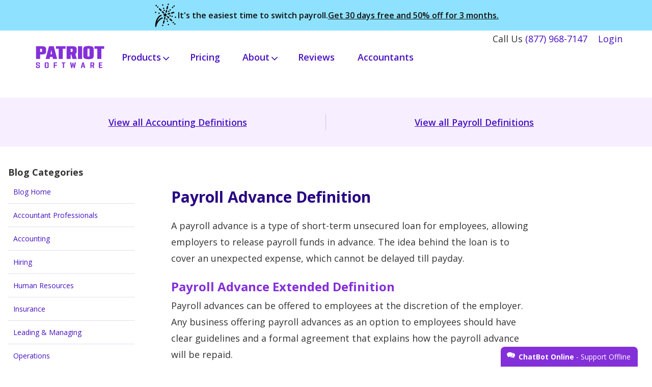

--- FILE ---
content_type: text/html; charset=UTF-8
request_url: https://www.patriotsoftware.com/payroll/training/definition/payroll-advance/
body_size: 16404
content:
<!doctype html>
<html lang="en-US">
<head>
<script
  type="text/javascript"
  src="https://app.termly.io/resource-blocker/40bb7eef-b2f5-4b31-8556-a0dd7d809bd2?autoBlock=off"
></script>
  <!-- Google Tag Manager -->
<script>(function(w,d,s,l,i){w[l]=w[l]||[];w[l].push({'gtm.start':
new Date().getTime(),event:'gtm.js'});var f=d.getElementsByTagName(s)[0],
j=d.createElement(s),dl=l!='dataLayer'?'&l='+l:'';j.async=true;j.src=
'https://gtm.patriotsoftware.com/gtm.js?id='+i+dl;f.parentNode.insertBefore(j,f);
})(window,document,'script','dataLayer','GTM-KWBV8TB');</script>
<!-- End Google Tag Manager -->

	<meta charset="UTF-8">
	<meta name="viewport" content="width=device-width, initial-scale=1.0">
	<link rel="profile" href="https://gmpg.org/xfn/11">
	<!-- Handle preconnect hinting to speed up these requests: https://web.dev/uses-rel-preconnect/ -->
	<link rel="preconnect" href="https://patriot.ladesk.com">
	<link rel="preconnect" href="https://stats.g.doubleclick.net">
	<link rel="preconnect" href="https://www.google.com">
	<link rel="preconnect" href="https://www.google-analytics.com">
  <link rel="preconnect" href="https://fonts.googleapis.com">
  <link rel="preconnect" href="https://fonts.gstatic.com" crossorigin>
  <link href="https://fonts.googleapis.com/css2?family=Open+Sans:ital,wght@0,400;0,600;0,700;1,400&display=swap" rel="stylesheet">

	    <!-- Pinterest Verify -->
    <meta name="p:domain_verify" content="ed0ddaed5f405660f8b1c740ff6f2741"/>
<!-- Meta Bing Webmaster -->
<meta name="msvalidate.01" content="161F7AC4C011A35EA7C06C74685DFF14" />

<!-- TrustBox script --> <script type="text/javascript" src="//widget.trustpilot.com/bootstrap/v5/tp.widget.bootstrap.min.js" async></script> <!-- End TrustBox script -->

	<meta name='robots' content='index, follow, max-image-preview:large, max-snippet:-1, max-video-preview:-1' />

	<!-- This site is optimized with the Yoast SEO Premium plugin v26.8 (Yoast SEO v26.8) - https://yoast.com/product/yoast-seo-premium-wordpress/ -->
	<title>Payroll Advance Definition | Patriot Software</title>
	<meta name="description" content="A payroll advance is a type of short-term unsecured loan for employees, allowing employers to release payroll funds in advance." />
	<link rel="canonical" href="https://www.patriotsoftware.com/payroll/training/definition/payroll-advance/" />
	<meta property="og:locale" content="en_US" />
	<meta property="og:type" content="article" />
	<meta property="og:title" content="Payroll Advance Definition" />
	<meta property="og:description" content="A payroll advance is a type of short-term unsecured loan for employees, allowing employers to release payroll funds in advance." />
	<meta property="og:url" content="https://www.patriotsoftware.com/payroll/training/definition/payroll-advance/" />
	<meta property="og:site_name" content="Patriot Software" />
	<meta property="article:publisher" content="https://www.facebook.com/patriotsoftware" />
	<meta property="article:modified_time" content="2023-06-15T23:41:52+00:00" />
	<meta property="og:image" content="https://www.patriotsoftware.com/wp-content/uploads/2024/06/yoast-page-preview-img-1.jpg" />
	<meta property="og:image:width" content="1800" />
	<meta property="og:image:height" content="796" />
	<meta property="og:image:type" content="image/jpeg" />
	<meta name="twitter:card" content="summary_large_image" />
	<meta name="twitter:site" content="@patriotsoftware" />
	<meta name="twitter:label1" content="Est. reading time" />
	<meta name="twitter:data1" content="1 minute" />
	<script type="application/ld+json" class="yoast-schema-graph">{"@context":"https://schema.org","@graph":[{"@type":"WebPage","@id":"https://www.patriotsoftware.com/payroll/training/definition/payroll-advance/","url":"https://www.patriotsoftware.com/payroll/training/definition/payroll-advance/","name":"Payroll Advance Definition | Patriot Software","isPartOf":{"@id":"https://www.patriotsoftware.com/#website"},"datePublished":"2023-04-28T23:28:46+00:00","dateModified":"2023-06-15T23:41:52+00:00","description":"A payroll advance is a type of short-term unsecured loan for employees, allowing employers to release payroll funds in advance.","breadcrumb":{"@id":"https://www.patriotsoftware.com/payroll/training/definition/payroll-advance/#breadcrumb"},"inLanguage":"en-US","potentialAction":[{"@type":"ReadAction","target":["https://www.patriotsoftware.com/payroll/training/definition/payroll-advance/"]}]},{"@type":"BreadcrumbList","@id":"https://www.patriotsoftware.com/payroll/training/definition/payroll-advance/#breadcrumb","itemListElement":[{"@type":"ListItem","position":1,"name":"Home","item":"https://www.patriotsoftware.com/"},{"@type":"ListItem","position":2,"name":"Payroll (Master Page)","item":"https://www.patriotsoftware.com/payroll/"},{"@type":"ListItem","position":3,"name":"Payroll Training","item":"https://www.patriotsoftware.com/payroll/training/"},{"@type":"ListItem","position":4,"name":"Payroll Definitions","item":"https://www.patriotsoftware.com/payroll/training/definition/"},{"@type":"ListItem","position":5,"name":"Payroll Advance Definition"}]},{"@type":"WebSite","@id":"https://www.patriotsoftware.com/#website","url":"https://www.patriotsoftware.com/","name":"Patriot Software","description":"","publisher":{"@id":"https://www.patriotsoftware.com/#organization"},"potentialAction":[{"@type":"SearchAction","target":{"@type":"EntryPoint","urlTemplate":"https://www.patriotsoftware.com/?s={search_term_string}"},"query-input":{"@type":"PropertyValueSpecification","valueRequired":true,"valueName":"search_term_string"}}],"inLanguage":"en-US"},{"@type":"Organization","@id":"https://www.patriotsoftware.com/#organization","name":"Patriot Software","alternateName":"Patriot Software, LLC","url":"https://www.patriotsoftware.com/","logo":{"@type":"ImageObject","inLanguage":"en-US","@id":"https://www.patriotsoftware.com/#/schema/logo/image/","url":"https://www.patriotsoftware.com/wp-content/uploads/2025/11/Patriot-Software_Logo-696x696-1.webp","contentUrl":"https://www.patriotsoftware.com/wp-content/uploads/2025/11/Patriot-Software_Logo-696x696-1.webp","width":696,"height":696,"caption":"Patriot Software"},"image":{"@id":"https://www.patriotsoftware.com/#/schema/logo/image/"},"sameAs":["https://www.facebook.com/patriotsoftware","https://x.com/patriotsoftware","https://www.linkedin.com/company/patriot-software","https://www.youtube.com/user/PatriotSoftware","https://www.instagram.com/patriot_software/?hl=en","https://www.pinterest.com/patriotsoftware/"]}]}</script>
	<!-- / Yoast SEO Premium plugin. -->


<link rel="alternate" type="application/rss+xml" title="Patriot Software &raquo; Feed" href="https://www.patriotsoftware.com/feed/" />
<link rel="alternate" type="application/rss+xml" title="Patriot Software &raquo; Comments Feed" href="https://www.patriotsoftware.com/comments/feed/" />
<link rel="alternate" title="oEmbed (JSON)" type="application/json+oembed" href="https://www.patriotsoftware.com/wp-json/oembed/1.0/embed?url=https%3A%2F%2Fwww.patriotsoftware.com%2Fpayroll%2Ftraining%2Fdefinition%2Fpayroll-advance%2F" />
<link rel="alternate" title="oEmbed (XML)" type="text/xml+oembed" href="https://www.patriotsoftware.com/wp-json/oembed/1.0/embed?url=https%3A%2F%2Fwww.patriotsoftware.com%2Fpayroll%2Ftraining%2Fdefinition%2Fpayroll-advance%2F&#038;format=xml" />
<style id='wp-img-auto-sizes-contain-inline-css' type='text/css'>
img:is([sizes=auto i],[sizes^="auto," i]){contain-intrinsic-size:3000px 1500px}
/*# sourceURL=wp-img-auto-sizes-contain-inline-css */
</style>
<link rel='stylesheet' id='blog-sidebar-css' href='https://www.patriotsoftware.com/wp-content/themes/wordpress-theme/css/blog-sidebar.min.css?ver=1769209638' type='text/css' media='all' />
<style id='wp-emoji-styles-inline-css' type='text/css'>

	img.wp-smiley, img.emoji {
		display: inline !important;
		border: none !important;
		box-shadow: none !important;
		height: 1em !important;
		width: 1em !important;
		margin: 0 0.07em !important;
		vertical-align: -0.1em !important;
		background: none !important;
		padding: 0 !important;
	}
/*# sourceURL=wp-emoji-styles-inline-css */
</style>
<style id='wp-block-library-inline-css' type='text/css'>
:root{--wp-block-synced-color:#7a00df;--wp-block-synced-color--rgb:122,0,223;--wp-bound-block-color:var(--wp-block-synced-color);--wp-editor-canvas-background:#ddd;--wp-admin-theme-color:#007cba;--wp-admin-theme-color--rgb:0,124,186;--wp-admin-theme-color-darker-10:#006ba1;--wp-admin-theme-color-darker-10--rgb:0,107,160.5;--wp-admin-theme-color-darker-20:#005a87;--wp-admin-theme-color-darker-20--rgb:0,90,135;--wp-admin-border-width-focus:2px}@media (min-resolution:192dpi){:root{--wp-admin-border-width-focus:1.5px}}.wp-element-button{cursor:pointer}:root .has-very-light-gray-background-color{background-color:#eee}:root .has-very-dark-gray-background-color{background-color:#313131}:root .has-very-light-gray-color{color:#eee}:root .has-very-dark-gray-color{color:#313131}:root .has-vivid-green-cyan-to-vivid-cyan-blue-gradient-background{background:linear-gradient(135deg,#00d084,#0693e3)}:root .has-purple-crush-gradient-background{background:linear-gradient(135deg,#34e2e4,#4721fb 50%,#ab1dfe)}:root .has-hazy-dawn-gradient-background{background:linear-gradient(135deg,#faaca8,#dad0ec)}:root .has-subdued-olive-gradient-background{background:linear-gradient(135deg,#fafae1,#67a671)}:root .has-atomic-cream-gradient-background{background:linear-gradient(135deg,#fdd79a,#004a59)}:root .has-nightshade-gradient-background{background:linear-gradient(135deg,#330968,#31cdcf)}:root .has-midnight-gradient-background{background:linear-gradient(135deg,#020381,#2874fc)}:root{--wp--preset--font-size--normal:16px;--wp--preset--font-size--huge:42px}.has-regular-font-size{font-size:1em}.has-larger-font-size{font-size:2.625em}.has-normal-font-size{font-size:var(--wp--preset--font-size--normal)}.has-huge-font-size{font-size:var(--wp--preset--font-size--huge)}.has-text-align-center{text-align:center}.has-text-align-left{text-align:left}.has-text-align-right{text-align:right}.has-fit-text{white-space:nowrap!important}#end-resizable-editor-section{display:none}.aligncenter{clear:both}.items-justified-left{justify-content:flex-start}.items-justified-center{justify-content:center}.items-justified-right{justify-content:flex-end}.items-justified-space-between{justify-content:space-between}.screen-reader-text{border:0;clip-path:inset(50%);height:1px;margin:-1px;overflow:hidden;padding:0;position:absolute;width:1px;word-wrap:normal!important}.screen-reader-text:focus{background-color:#ddd;clip-path:none;color:#444;display:block;font-size:1em;height:auto;left:5px;line-height:normal;padding:15px 23px 14px;text-decoration:none;top:5px;width:auto;z-index:100000}html :where(.has-border-color){border-style:solid}html :where([style*=border-top-color]){border-top-style:solid}html :where([style*=border-right-color]){border-right-style:solid}html :where([style*=border-bottom-color]){border-bottom-style:solid}html :where([style*=border-left-color]){border-left-style:solid}html :where([style*=border-width]){border-style:solid}html :where([style*=border-top-width]){border-top-style:solid}html :where([style*=border-right-width]){border-right-style:solid}html :where([style*=border-bottom-width]){border-bottom-style:solid}html :where([style*=border-left-width]){border-left-style:solid}html :where(img[class*=wp-image-]){height:auto;max-width:100%}:where(figure){margin:0 0 1em}html :where(.is-position-sticky){--wp-admin--admin-bar--position-offset:var(--wp-admin--admin-bar--height,0px)}@media screen and (max-width:600px){html :where(.is-position-sticky){--wp-admin--admin-bar--position-offset:0px}}

/*# sourceURL=wp-block-library-inline-css */
</style><style id='wp-block-paragraph-inline-css' type='text/css'>
.is-small-text{font-size:.875em}.is-regular-text{font-size:1em}.is-large-text{font-size:2.25em}.is-larger-text{font-size:3em}.has-drop-cap:not(:focus):first-letter{float:left;font-size:8.4em;font-style:normal;font-weight:100;line-height:.68;margin:.05em .1em 0 0;text-transform:uppercase}body.rtl .has-drop-cap:not(:focus):first-letter{float:none;margin-left:.1em}p.has-drop-cap.has-background{overflow:hidden}:root :where(p.has-background){padding:1.25em 2.375em}:where(p.has-text-color:not(.has-link-color)) a{color:inherit}p.has-text-align-left[style*="writing-mode:vertical-lr"],p.has-text-align-right[style*="writing-mode:vertical-rl"]{rotate:180deg}
/*# sourceURL=https://www.patriotsoftware.com/wp-includes/blocks/paragraph/style.min.css */
</style>
<style id='global-styles-inline-css' type='text/css'>
:root{--wp--preset--aspect-ratio--square: 1;--wp--preset--aspect-ratio--4-3: 4/3;--wp--preset--aspect-ratio--3-4: 3/4;--wp--preset--aspect-ratio--3-2: 3/2;--wp--preset--aspect-ratio--2-3: 2/3;--wp--preset--aspect-ratio--16-9: 16/9;--wp--preset--aspect-ratio--9-16: 9/16;--wp--preset--color--black: #000000;--wp--preset--color--cyan-bluish-gray: #abb8c3;--wp--preset--color--white: #ffffff;--wp--preset--color--pale-pink: #f78da7;--wp--preset--color--vivid-red: #cf2e2e;--wp--preset--color--luminous-vivid-orange: #ff6900;--wp--preset--color--luminous-vivid-amber: #fcb900;--wp--preset--color--light-green-cyan: #7bdcb5;--wp--preset--color--vivid-green-cyan: #00d084;--wp--preset--color--pale-cyan-blue: #8ed1fc;--wp--preset--color--vivid-cyan-blue: #0693e3;--wp--preset--color--vivid-purple: #9b51e0;--wp--preset--color--w-00: #ffffff;--wp--preset--color--g-50: #4f4f4f;--wp--preset--color--g-40: #757575;--wp--preset--color--vv-80: #3b0172;--wp--preset--color--vv-40: #8430d9;--wp--preset--color--vv-05: #f7efff;--wp--preset--color--db-80: #270082;--wp--preset--color--vv-60: #4610c1;--wp--preset--color--lb-40: #41bbec;--wp--preset--color--lb-10: #bdefff;--wp--preset--color--y-10: #FFF4B2;--wp--preset--gradient--vivid-cyan-blue-to-vivid-purple: linear-gradient(135deg,rgb(6,147,227) 0%,rgb(155,81,224) 100%);--wp--preset--gradient--light-green-cyan-to-vivid-green-cyan: linear-gradient(135deg,rgb(122,220,180) 0%,rgb(0,208,130) 100%);--wp--preset--gradient--luminous-vivid-amber-to-luminous-vivid-orange: linear-gradient(135deg,rgb(252,185,0) 0%,rgb(255,105,0) 100%);--wp--preset--gradient--luminous-vivid-orange-to-vivid-red: linear-gradient(135deg,rgb(255,105,0) 0%,rgb(207,46,46) 100%);--wp--preset--gradient--very-light-gray-to-cyan-bluish-gray: linear-gradient(135deg,rgb(238,238,238) 0%,rgb(169,184,195) 100%);--wp--preset--gradient--cool-to-warm-spectrum: linear-gradient(135deg,rgb(74,234,220) 0%,rgb(151,120,209) 20%,rgb(207,42,186) 40%,rgb(238,44,130) 60%,rgb(251,105,98) 80%,rgb(254,248,76) 100%);--wp--preset--gradient--blush-light-purple: linear-gradient(135deg,rgb(255,206,236) 0%,rgb(152,150,240) 100%);--wp--preset--gradient--blush-bordeaux: linear-gradient(135deg,rgb(254,205,165) 0%,rgb(254,45,45) 50%,rgb(107,0,62) 100%);--wp--preset--gradient--luminous-dusk: linear-gradient(135deg,rgb(255,203,112) 0%,rgb(199,81,192) 50%,rgb(65,88,208) 100%);--wp--preset--gradient--pale-ocean: linear-gradient(135deg,rgb(255,245,203) 0%,rgb(182,227,212) 50%,rgb(51,167,181) 100%);--wp--preset--gradient--electric-grass: linear-gradient(135deg,rgb(202,248,128) 0%,rgb(113,206,126) 100%);--wp--preset--gradient--midnight: linear-gradient(135deg,rgb(2,3,129) 0%,rgb(40,116,252) 100%);--wp--preset--font-size--small: 13px;--wp--preset--font-size--medium: 20px;--wp--preset--font-size--large: 36px;--wp--preset--font-size--x-large: 42px;--wp--preset--spacing--20: 0.44rem;--wp--preset--spacing--30: 0.67rem;--wp--preset--spacing--40: 1rem;--wp--preset--spacing--50: 1.5rem;--wp--preset--spacing--60: 2.25rem;--wp--preset--spacing--70: 3.38rem;--wp--preset--spacing--80: 5.06rem;--wp--preset--shadow--natural: 6px 6px 9px rgba(0, 0, 0, 0.2);--wp--preset--shadow--deep: 12px 12px 50px rgba(0, 0, 0, 0.4);--wp--preset--shadow--sharp: 6px 6px 0px rgba(0, 0, 0, 0.2);--wp--preset--shadow--outlined: 6px 6px 0px -3px rgb(255, 255, 255), 6px 6px rgb(0, 0, 0);--wp--preset--shadow--crisp: 6px 6px 0px rgb(0, 0, 0);}:where(.is-layout-flex){gap: 0.5em;}:where(.is-layout-grid){gap: 0.5em;}body .is-layout-flex{display: flex;}.is-layout-flex{flex-wrap: wrap;align-items: center;}.is-layout-flex > :is(*, div){margin: 0;}body .is-layout-grid{display: grid;}.is-layout-grid > :is(*, div){margin: 0;}:where(.wp-block-columns.is-layout-flex){gap: 2em;}:where(.wp-block-columns.is-layout-grid){gap: 2em;}:where(.wp-block-post-template.is-layout-flex){gap: 1.25em;}:where(.wp-block-post-template.is-layout-grid){gap: 1.25em;}.has-black-color{color: var(--wp--preset--color--black) !important;}.has-cyan-bluish-gray-color{color: var(--wp--preset--color--cyan-bluish-gray) !important;}.has-white-color{color: var(--wp--preset--color--white) !important;}.has-pale-pink-color{color: var(--wp--preset--color--pale-pink) !important;}.has-vivid-red-color{color: var(--wp--preset--color--vivid-red) !important;}.has-luminous-vivid-orange-color{color: var(--wp--preset--color--luminous-vivid-orange) !important;}.has-luminous-vivid-amber-color{color: var(--wp--preset--color--luminous-vivid-amber) !important;}.has-light-green-cyan-color{color: var(--wp--preset--color--light-green-cyan) !important;}.has-vivid-green-cyan-color{color: var(--wp--preset--color--vivid-green-cyan) !important;}.has-pale-cyan-blue-color{color: var(--wp--preset--color--pale-cyan-blue) !important;}.has-vivid-cyan-blue-color{color: var(--wp--preset--color--vivid-cyan-blue) !important;}.has-vivid-purple-color{color: var(--wp--preset--color--vivid-purple) !important;}.has-black-background-color{background-color: var(--wp--preset--color--black) !important;}.has-cyan-bluish-gray-background-color{background-color: var(--wp--preset--color--cyan-bluish-gray) !important;}.has-white-background-color{background-color: var(--wp--preset--color--white) !important;}.has-pale-pink-background-color{background-color: var(--wp--preset--color--pale-pink) !important;}.has-vivid-red-background-color{background-color: var(--wp--preset--color--vivid-red) !important;}.has-luminous-vivid-orange-background-color{background-color: var(--wp--preset--color--luminous-vivid-orange) !important;}.has-luminous-vivid-amber-background-color{background-color: var(--wp--preset--color--luminous-vivid-amber) !important;}.has-light-green-cyan-background-color{background-color: var(--wp--preset--color--light-green-cyan) !important;}.has-vivid-green-cyan-background-color{background-color: var(--wp--preset--color--vivid-green-cyan) !important;}.has-pale-cyan-blue-background-color{background-color: var(--wp--preset--color--pale-cyan-blue) !important;}.has-vivid-cyan-blue-background-color{background-color: var(--wp--preset--color--vivid-cyan-blue) !important;}.has-vivid-purple-background-color{background-color: var(--wp--preset--color--vivid-purple) !important;}.has-black-border-color{border-color: var(--wp--preset--color--black) !important;}.has-cyan-bluish-gray-border-color{border-color: var(--wp--preset--color--cyan-bluish-gray) !important;}.has-white-border-color{border-color: var(--wp--preset--color--white) !important;}.has-pale-pink-border-color{border-color: var(--wp--preset--color--pale-pink) !important;}.has-vivid-red-border-color{border-color: var(--wp--preset--color--vivid-red) !important;}.has-luminous-vivid-orange-border-color{border-color: var(--wp--preset--color--luminous-vivid-orange) !important;}.has-luminous-vivid-amber-border-color{border-color: var(--wp--preset--color--luminous-vivid-amber) !important;}.has-light-green-cyan-border-color{border-color: var(--wp--preset--color--light-green-cyan) !important;}.has-vivid-green-cyan-border-color{border-color: var(--wp--preset--color--vivid-green-cyan) !important;}.has-pale-cyan-blue-border-color{border-color: var(--wp--preset--color--pale-cyan-blue) !important;}.has-vivid-cyan-blue-border-color{border-color: var(--wp--preset--color--vivid-cyan-blue) !important;}.has-vivid-purple-border-color{border-color: var(--wp--preset--color--vivid-purple) !important;}.has-vivid-cyan-blue-to-vivid-purple-gradient-background{background: var(--wp--preset--gradient--vivid-cyan-blue-to-vivid-purple) !important;}.has-light-green-cyan-to-vivid-green-cyan-gradient-background{background: var(--wp--preset--gradient--light-green-cyan-to-vivid-green-cyan) !important;}.has-luminous-vivid-amber-to-luminous-vivid-orange-gradient-background{background: var(--wp--preset--gradient--luminous-vivid-amber-to-luminous-vivid-orange) !important;}.has-luminous-vivid-orange-to-vivid-red-gradient-background{background: var(--wp--preset--gradient--luminous-vivid-orange-to-vivid-red) !important;}.has-very-light-gray-to-cyan-bluish-gray-gradient-background{background: var(--wp--preset--gradient--very-light-gray-to-cyan-bluish-gray) !important;}.has-cool-to-warm-spectrum-gradient-background{background: var(--wp--preset--gradient--cool-to-warm-spectrum) !important;}.has-blush-light-purple-gradient-background{background: var(--wp--preset--gradient--blush-light-purple) !important;}.has-blush-bordeaux-gradient-background{background: var(--wp--preset--gradient--blush-bordeaux) !important;}.has-luminous-dusk-gradient-background{background: var(--wp--preset--gradient--luminous-dusk) !important;}.has-pale-ocean-gradient-background{background: var(--wp--preset--gradient--pale-ocean) !important;}.has-electric-grass-gradient-background{background: var(--wp--preset--gradient--electric-grass) !important;}.has-midnight-gradient-background{background: var(--wp--preset--gradient--midnight) !important;}.has-small-font-size{font-size: var(--wp--preset--font-size--small) !important;}.has-medium-font-size{font-size: var(--wp--preset--font-size--medium) !important;}.has-large-font-size{font-size: var(--wp--preset--font-size--large) !important;}.has-x-large-font-size{font-size: var(--wp--preset--font-size--x-large) !important;}
/*# sourceURL=global-styles-inline-css */
</style>

<style id='classic-theme-styles-inline-css' type='text/css'>
/*! This file is auto-generated */
.wp-block-button__link{color:#fff;background-color:#32373c;border-radius:9999px;box-shadow:none;text-decoration:none;padding:calc(.667em + 2px) calc(1.333em + 2px);font-size:1.125em}.wp-block-file__button{background:#32373c;color:#fff;text-decoration:none}
/*# sourceURL=/wp-includes/css/classic-themes.min.css */
</style>
<link rel='stylesheet' id='wpsummarize-style-css' href='https://www.patriotsoftware.com/wp-content/plugins/wpsummarize/assets/css/wpsummarize_classic.css?ver=1.0.45' type='text/css' media='all' />
<link rel='stylesheet' id='menu-style-css' href='https://www.patriotsoftware.com/wp-content/themes/wordpress-theme/css/menu.min.css?ver=1769209638' type='text/css' media='all' />
<link rel='stylesheet' id='gutenbergbase-style-css' href='https://www.patriotsoftware.com/wp-content/themes/wordpress-theme/style.min.css?ver=1769209638' type='text/css' media='all' />
<link rel='stylesheet' id='stylesheet-css' href='https://www.patriotsoftware.com/wp-content/themes/wordpress-theme/css/flexboxgrid.min.css?ver=1769209638' type='text/css' media='all' />
<link rel='stylesheet' id='gutenberg-starter-themeblocks-style-css' href='https://www.patriotsoftware.com/wp-content/themes/wordpress-theme/css/blocks.min.css?ver=1769209638' type='text/css' media='all' />
<link rel="EditURI" type="application/rsd+xml" title="RSD" href="https://www.patriotsoftware.com/xmlrpc.php?rsd" />
<link rel='shortlink' href='https://www.patriotsoftware.com/?p=2202' />
<link rel="icon" href="https://www.patriotsoftware.com/wp-content/uploads/2020/01/cropped-site-favicon-32x32.png" sizes="32x32" />
<link rel="icon" href="https://www.patriotsoftware.com/wp-content/uploads/2020/01/cropped-site-favicon-192x192.png" sizes="192x192" />
<link rel="apple-touch-icon" href="https://www.patriotsoftware.com/wp-content/uploads/2020/01/cropped-site-favicon-180x180.png" />
<meta name="msapplication-TileImage" content="https://www.patriotsoftware.com/wp-content/uploads/2020/01/cropped-site-favicon-270x270.png" />

<link rel="Shortcut Icon" href="/wp-content/themes/wordpress-theme/assets/icons/favicon.ico" type="image/x-icon">
</head>

<body class="wp-singular page-template page-template-page-training-definition-template page-template-page-training-definition-template-php page page-id-2202 page-child parent-pageid-17360 wp-embed-responsive wp-theme-wordpress-theme">
<!-- Google Tag Manager (noscript) -->
<noscript><iframe src="https://gtm.patriotsoftware.com/ns.html?id=GTM-KWBV8TB"
height="0" width="0" style="display:none;visibility:hidden"></iframe></noscript>
<!-- End Google Tag Manager (noscript) -->
<div id="page" class="site">
	<a class="skip-link screen-reader-text" href="#primary">Skip to content</a>
    <header id="header" class="site-header">
        <p id="mbl-phone" class="ta-c bg-vv-00 mv-0 pv-1 show-mbl-sm w-100">Call Us <a href="tel:877-968-7147" class="d-inline-block">(877) 968-7147</a> <a href="https://id.patriotsoftware.com/#/" class="top-nav-login ml-1" id="menu-item-23402">Login</a></p>
                    

    <div class="countdown-banner bg-lb-20">
        <div class="countdown-banner-container container">
            <svg class="icon icon-fireworks icon-100 hide-mbl-xs" aria-hidden="true">
                <use xlink:href=https://www.patriotsoftware.com/wp-content/themes/wordpress-theme/assets/icons/symbol-defs.svg?v=1769209638#icon-fireworks></use>            </svg>
            <span class="countdown-banner-msg fw-m">It's the easiest time to switch payroll.</span>
            <a href="https://signup.patriotsoftware.com/" class="sign-up-now-link fw-m d-inline-block" id="eoy-banner-sign-up-now-link">Get 30 days free and 50% off for 3 months.</a>
        </div>
    </div>

    <style>
        #page {
            margin: 12rem auto 0;
        }
        .fixed .countdown-banner{
            height: 0;
            margin-bottom: 0;
            padding: 0;
            overflow: hidden;
        }
        .countdown-banner {
            line-height: 1.2;
            margin-top: 0;
            -webkit-transition: all 0.2s ease-in-out;
            -moz-transition: all 0.2s ease-in-out;
            -ms-transition: all 0.2s ease-in-out;
            -o-transition: all 0.2s ease-in-out;
            transition: all 0.2s ease-in-out;
        }
        .countdown-banner-container {
            color: #101010;
            font-size: 16px;
        }
        .countdown-banner-msg {
            text-wrap: balance;
        }
        .countdown-banner-container {
            padding-top: 1rem;
            padding-bottom: 1rem;
        }
        .mnw-85{
            min-width: 85px;
        }
        @media screen and (max-width: 991px) and (min-width: 769px){

            .fixed .menu-toggle{
                top: 46px;
            }

            .fixed .site-header-menu.toggled-on {
                top: 102px;
                height: calc(100vh - 108px);
            }
        }
        @media screen and (max-width: 991px) {
            #page {
                margin: 12rem auto 0;
            }
            .menu-toggle{
                top: 122px;
            }
            .site-header-menu.toggled-on {
                top: 170px;
                height: calc(100vh - 180px);
            }
        }
        @media (max-width: 768px) {
            #header.site-header .container.countdown-banner-container {
                font-size:14px;
            }
            .countdown-banner-container {
                gap: .5rem;
            }
        }

        @media (min-width:769px) {
            .site-header {
                padding-top: 0;
                padding-bottom: 0;
            }
            .countdown-banner-container {
                padding-right: 0;
            }
            .countdown-banner-container {
                gap: 1rem;
            }
        }
        @media (max-width: 420px) {
            .menu-toggle {
                top: 142px;
            }
            .site-header-menu.toggled-on{
                top: 190px;
            }
            .mnw-85{
                display: inline-block;
            }
            .countdown-banner {
                height: 91px;
            }
        }

        @media (min-width:421px) {
            .countdown-banner {
                padding: .5rem;
                height: 60px;
                display: flex;
                align-items: center;
            }
            .countdown-banner-container {
                display: flex;
                align-items: center;
                justify-content: center;
            }
        }

        .sign-up-now-link {
            color: #101010;
            text-decoration: underline;
            line-height: 1.3;
            font-size: 16px;
            min-width: 65px;
        }
        .sign-up-now-link:hover {
            text-decoration: none;
            cursor: pointer;
        }
    </style>


    <script>
        const targetDate = new Date(new Date().getFullYear() + 1, 0, 1);

    </script>
                <div class="container">
            <div class="row">
                <div class="col-xxs-6 col-xs-6 col-sm-6 col-md-8 col-pad-0 d-flex ai-center">
                    <div class="site-branding">
                        <a href="/" class="site-logo" aria-label="Visit Patriot homepage"><svg id="Layer_1" xmlns="http://www.w3.org/2000/svg" viewBox="0 0 200 86.27" role="img"><defs><style>.cls-1{fill:#8430d9;stroke-width:0px;}</style></defs><path class="cls-1" d="M40.96,29.5v-6.05c0-4.83-2.4-7.3-12.2-7.3h-12.77v31.82h10.21v-11.17h2.53c9.83,0,12.23-2.46,12.23-7.3ZM30.75,29.21c0,.83-.54,1.09-1.98,1.09h-2.53v-7.65h2.53c1.47,0,1.98.29,1.98,1.09v5.47Z"/><path class="cls-1" d="M48,16.15l-8.32,31.82h9.96l.99-5.31h6.21l.93,5.31h10.4l-8.39-31.82s-11.78,0-11.78,0ZM51.84,36.12l2.02-10.63,1.82,10.63s-3.84,0-3.84,0Z"/><polygon class="cls-1" points="65.22 22.65 71.98 22.65 71.98 47.97 82.19 47.97 82.19 22.65 88.91 22.65 88.91 16.15 65.22 16.15 65.22 22.65"/><path class="cls-1" d="M116.41,29.5v-6.05c0-4.83-2.4-7.3-12.2-7.3h-12.74v31.82h10.21v-11.17h1.41l3.04,11.17h10.56l-3.68-12.45c2.56-1.22,3.39-3.2,3.39-6.02ZM106.19,29.21c0,.83-.54,1.09-1.98,1.09h-2.53v-7.65h2.53c1.47,0,1.98.29,1.98,1.09v5.47Z"/><rect class="cls-1" x="119.61" y="16.15" width="10.21" height="31.82"/><path class="cls-1" d="M158.37,40.86v-17.61c0-4.87-2.53-7.65-12.8-7.65s-12.8,2.78-12.8,7.65v17.57c0,4.87,2.53,7.65,12.8,7.65s12.8-2.75,12.8-7.62ZM148.19,40.54c0,.93-.58,1.34-2.59,1.34s-2.59-.38-2.59-1.34v-16.97c0-.93.58-1.34,2.59-1.34s2.59.38,2.59,1.34v16.97Z"/><polygon class="cls-1" points="160.48 16.15 160.48 22.65 167.21 22.65 167.21 47.97 177.42 47.97 177.42 22.65 184.17 22.65 184.17 16.15 160.48 16.15"/><path class="cls-1" d="M24.63,63.78c-.32-.22-.67-.42-1.09-.58-.38-.16-.8-.32-1.22-.45s-.8-.26-1.22-.35c-.38-.1-.77-.22-1.09-.38s-.58-.32-.77-.48c-.19-.16-.29-.38-.29-.67v-1.76c0-.13.03-.26.06-.35.06-.1.13-.16.26-.22.13-.06.32-.13.54-.13.22-.03.54-.03.9-.03s.64.03.86.06.42.1.58.16c.13.06.22.16.29.26.03.1.06.22.06.32v2.24h3.01v-2.24c0-.42-.06-.8-.22-1.15s-.42-.64-.77-.9c-.38-.26-.86-.45-1.47-.58-.61-.13-1.38-.19-2.3-.19s-1.7.06-2.3.19c-.64.13-1.12.32-1.47.54s-.64.51-.8.86c-.16.35-.26.74-.26,1.15v2.08c0,.45.1.83.29,1.15.19.32.45.61.77.83.32.22.67.42,1.06.61.38.16.8.32,1.22.45s.83.26,1.22.35c.38.13.74.26,1.06.38s.54.29.74.48c.19.16.29.38.29.64v1.79c0,.13-.03.26-.1.35-.06.1-.16.16-.29.22s-.32.1-.58.13c-.22.03-.54.06-.86.06-.38,0-.7-.03-.93-.06-.22-.03-.42-.1-.54-.16s-.22-.16-.29-.26-.1-.22-.1-.32v-2.24h-3.04v2.24c0,.42.06.8.22,1.15s.42.64.77.9.86.45,1.47.58c.64.13,1.44.19,2.4.19s1.73-.06,2.37-.19c.64-.13,1.12-.32,1.47-.54s.61-.51.77-.86c.16-.35.22-.74.22-1.15v-2.08c0-.45-.1-.83-.29-1.15-.06-.38-.29-.64-.61-.9Z"/><path class="cls-1" d="M46.3,57.12c-.38-.29-.86-.48-1.5-.61s-1.47-.22-2.46-.22-1.79.06-2.46.22c-.64.13-1.15.35-1.54.61-.38.29-.64.61-.77.99-.16.38-.22.8-.22,1.31v8.1c0,.48.06.9.22,1.28s.42.7.77.99c.38.29.9.48,1.54.61s1.47.22,2.46.22,1.82-.06,2.46-.22c.64-.13,1.15-.35,1.5-.61.35-.29.64-.61.77-.99.16-.38.22-.83.22-1.28v-8.1c0-.48-.06-.93-.22-1.31-.13-.38-.38-.7-.77-.99ZM44.29,67.43c0,.13-.03.26-.1.38s-.16.26-.29.35-.32.19-.58.26-.58.1-.99.1c-.38,0-.7-.03-.96-.1s-.45-.13-.58-.26c-.13-.1-.22-.22-.29-.35s-.1-.26-.1-.38v-7.91c0-.13.03-.26.1-.38.06-.13.16-.26.29-.35s.32-.19.58-.26.58-.1.96-.1c.42,0,.74.03.99.1s.45.13.61.26.22.22.29.35c.03.13.06.26.06.38v7.91h0Z"/><polygon class="cls-1" points="59.68 70.41 62.72 70.41 62.72 65.09 67.65 65.09 67.65 62.95 62.72 62.95 62.72 58.66 67.88 58.66 67.88 56.51 59.68 56.51 59.68 70.41"/><polygon class="cls-1" points="79.11 58.66 82.25 58.66 82.25 70.41 85.29 70.41 85.29 58.66 88.43 58.66 88.43 56.51 79.11 56.51 79.11 58.66"/><polygon class="cls-1" points="109.94 65.35 108.21 56.96 106.23 56.96 104.56 65.35 103.09 56.51 100.02 56.51 102.8 70.41 105.49 70.41 107.25 62.44 108.98 70.41 111.67 70.41 114.52 56.51 111.44 56.51 109.94 65.35"/><path class="cls-1" d="M130.43,56.51l-3.87,13.89h3.04l.74-3.04h3.46l.67,3.04h3.17l-3.87-13.89h-3.33ZM130.81,65.25l1.28-5.31,1.18,5.31h-2.46Z"/><path class="cls-1" d="M158.91,64.42c.35-.22.58-.54.7-.9.13-.35.19-.77.19-1.18v-3.01c0-.45-.06-.86-.19-1.22s-.38-.64-.7-.9c-.35-.22-.8-.42-1.41-.54s-1.34-.19-2.27-.19h-5.06v13.92h3.04v-5.25h1.57l1.92,5.25h3.14l-2.05-5.51c.48-.13.86-.29,1.12-.48ZM156.8,62.21c0,.13-.03.26-.06.38s-.1.19-.22.26c-.13.06-.26.13-.45.16s-.45.06-.8.06h-1.98v-4.39h1.98c.32,0,.61.03.8.06.19.03.35.1.48.16s.19.16.22.26.06.22.06.35v2.69h-.03Z"/><polygon class="cls-1" points="174.15 64.26 178.95 64.26 178.95 62.24 174.15 62.24 174.15 58.66 179.4 58.66 179.4 56.51 171.11 56.51 171.11 70.41 179.56 70.41 179.56 68.26 174.15 68.26 174.15 64.26"/></svg></a>
                    </div>

                                            <div class="menu-container">
                            <button class="menu-button menu-toggle bg-vv-40 w-00" aria-controls="primary-menu" aria-expanded="false" aria-label="Main menu">
                                <span id="mobile-menu" title="Menu">
                                    <span></span><span></span><span></span><span></span>
                                </span>
                            </button>
                            <div id="site-header-menu" class="site-header-menu">
                                <nav id="site-navigation" class="main-navigation" role="navigation" aria-label="Primary Menu">
                                    <div class="menu-1-patriot-main-menu-container"><ul id="menu-1-patriot-main-menu" class="menu" role="menubar" tabindex="-1"><li id="menu-item-68349" class="mega-menu menu-item menu-item-type-custom menu-item-object-custom menu-item-has-children menu-item-68349"><a href="#">Products</a>
<ul class="sub-menu">
	<li id="menu-item-73143" class="expand-mobile menu-item menu-item-type-custom menu-item-object-custom menu-item-has-children menu-item-73143"><a>Core</a>
	<ul class="sub-menu">
		<li id="menu-item-23399" class="menu-item menu-item-type-custom menu-item-object-custom menu-item-23399"><a href="/accounting/">Accounting</a></li>
		<li id="menu-item-23400" class="menu-item menu-item-type-custom menu-item-object-custom menu-item-23400"><a href="/payroll/">Payroll</a></li>
	</ul>
</li>
	<li id="menu-item-73144" class="expand-mobile menu-item menu-item-type-custom menu-item-object-custom menu-item-has-children menu-item-73144"><a>Add-Ons</a>
	<ul class="sub-menu">
		<li id="menu-item-68352" class="menu-item menu-item-type-custom menu-item-object-custom menu-item-68352"><a href="/payroll/add-ons/time-attendance/">Time &#038; Attendance</a></li>
		<li id="menu-item-68351" class="menu-item menu-item-type-custom menu-item-object-custom menu-item-68351"><a href="/payroll/add-ons/human-resources/">HR</a></li>
		<li id="menu-item-77463" class="menu-item menu-item-type-custom menu-item-object-custom menu-item-77463"><a href="/payroll/employee-health-benefits/">Health Benefits</a></li>
		<li id="menu-item-77464" class="menu-item menu-item-type-custom menu-item-object-custom menu-item-77464"><a href="/payroll/401k/">401(k)</a></li>
		<li id="menu-item-77465" class="menu-item menu-item-type-custom menu-item-object-custom menu-item-77465"><a href="/payroll/workers-comp/">Workers&#8217; Comp</a></li>
		<li id="menu-item-70267" class="menu-item menu-item-type-custom menu-item-object-custom menu-item-70267"><a href="/accounting/bookkeeping-service/">Bookkeeping Service</a></li>
	</ul>
</li>
	<li id="menu-item-73145" class="expand-mobile menu-item menu-item-type-custom menu-item-object-custom menu-item-has-children menu-item-73145"><a>Resources</a>
	<ul class="sub-menu">
		<li id="menu-item-75681" class="menu-item menu-item-type-post_type menu-item-object-page menu-item-75681"><a href="https://www.patriotsoftware.com/videos/demo/">Videos</a></li>
		<li id="menu-item-73147" class="menu-item menu-item-type-post_type menu-item-object-page menu-item-73147"><a href="https://www.patriotsoftware.com/reports/">Reports</a></li>
		<li id="menu-item-73148" class="menu-item menu-item-type-post_type menu-item-object-page menu-item-73148"><a href="https://www.patriotsoftware.com/faqs/">FAQs</a></li>
	</ul>
</li>
</ul>
</li>
<li id="menu-item-70811" class="menu-item menu-item-type-custom menu-item-object-custom menu-item-70811"><a href="/pricing/">Pricing</a></li>
<li id="menu-item-68350" class="menu-item menu-item-type-custom menu-item-object-custom menu-item-has-children menu-item-68350"><a>About</a>
<ul class="sub-menu">
	<li id="menu-item-23401" class="aboutDropdown menu-item menu-item-type-custom menu-item-object-custom menu-item-23401"><a href="/about/">About Us</a></li>
	<li id="menu-item-68353" class="menu-item menu-item-type-custom menu-item-object-custom menu-item-68353"><a href="/customers-reviews/happiness/">Happiness</a></li>
	<li id="menu-item-68354" class="menu-item menu-item-type-custom menu-item-object-custom menu-item-68354"><a href="/about/our-team/">Our Team</a></li>
	<li id="menu-item-68355" class="menu-item menu-item-type-custom menu-item-object-custom menu-item-68355"><a href="/about/contact/">Contact Info</a></li>
</ul>
</li>
<li id="menu-item-60376" class="menu-item menu-item-type-post_type menu-item-object-page menu-item-60376"><a href="https://www.patriotsoftware.com/customers-reviews/">Reviews</a></li>
<li id="menu-item-55028" class="menu-item menu-item-type-custom menu-item-object-custom menu-item-55028"><a href="/about/partner/accountant/">Accountants</a></li>
</ul></div>                                </nav>
                            </div>
                        </div>
                                    </div>
                <div class="col-xxs-6 col-xs-6 col-sm-6 col-md-4 p-0 header-nav-buttons">
                    <p class="ta-r hide-mbl-sm mv-0 pb-05">Call Us <a href="tel:877-968-7147" class="d-inline-block">(877) 968-7147</a> <a href="https://id.patriotsoftware.com/#/" class="top-nav-login ml-1" id="menu-item-23402">Login</a></p>

                                            <a href="https://signup.patriotsoftware.com/" class="button btn-ec-40" id="nav30SuBtn">Create Account</a>
                        <a href="/demo/" class="btn-demo-header button btn-db-60-ghost" id="nav30DemoBtn">See a Demo</a>
                                    </div>
            </div>
        </div>
    </header><!-- #masthead -->

    
<div id="glossaryTop"></div>
    <main id="primary" class="site-main">

                              <header class="bg-vv-00 db-80 ta-c">
                <div class="container">
                  <div class="row pv-2">
                    <div class="col-xxs-12 col-xs-6 bdr-r-db-20">
                      <a href="/accounting/training/definition/" class="fw-m td-underline">View all Accounting Definitions</a>
                    </div>
                    <div class="col-xxs-12 col-xs-6">
                      <a href="/payroll/training/definition/" class="fw-m td-underline">View all Payroll Definitions</a>
                    </div>
                  </div>
                  </div>
            </header>
          
            <div class="container-expand">
                <div class="row pt-1 pb-4">
                  <aside class="col-xs-10 col-sm-3 mb-4 hide-mbl-sm">
                          
<p class="fw-b mb-0">Blog Categories</p>
<nav class="blog-nav">
  <ul class="blog-side-menu no-list-style">
    <li class="item"><a href="/blog/">Blog Home</a></li>
    <li class="item accountant-prof-nav">
      <a href="/blog/accountant-professionals/">Accountant Professionals</a>
      <ul class="submenu no-list-style bg-vv-00-1 ml-0">
        <li class="subitem"><a href="/lp-ln-partner/">Accountant Resources and Guides</a></li>
        <li class="subitem"><a href="/blog/accountant-professionals/webinars-accountants/">Accountant Webinars</a></li>
      </ul>
    </li>
    <li class="item accounting-nav">
      <a href="/blog/accounting/">Accounting</a>
      <ul class="submenu no-list-style bg-vv-00-1 ml-0">
        <li class="subitem"><a href="/accounting/training/definition/">Accounting Definitions</a></li>
        <li class="subitem"><a href="/tag/accounting-reports/">Accounting Reports</a></li>
        <li class="subitem"><a href="/lp-ln-accounting/">Accounting Resources &amp; Guides</a></li>
        <li class="subitem"><a href="/tag/accounting-systems/">Accounting Systems</a></li>
        <li class="subitem"><a href="/tag/audits/">Audits</a></li>
        <li class="subitem"><a href="/tag/business-taxes/">Business Taxes</a></li>
        <li class="subitem"><a href="/tag/estimates/">Estimates</a></li>
        <li class="subitem"><a href="/tag/expenses/">Expenses</a></li>
        <li class="subitem"><a href="/tag/funding/">Funding</a></li>
        <li class="subitem"><a href="/tag/general-ledger/">General Ledger</a></li>
        <li class="subitem"><a href="/tag/income/">Income</a></li>
        <li class="subitem"><a href="/tag/independent-contractors/">Independent Contractors</a></li>
        <li class="subitem"><a href="/tag/invoicing-receivables/">Invoicing &amp; Receivables</a></li>
        <li class="subitem"><a href="/tag/journal-entries/">Journal Entries</a></li>
        <li class="subitem"><a href="/tag/payments-payables/">Payments &amp; Payables</a></li>
        <li class="subitem"><a href="/tag/recordkeeping/">Recordkeeping</a></li>
      </ul>
    </li>
    <li class="item"><a href="/tag/hiring/">Hiring</a></li>
    <li class="item"><a href="/tag/human-resources/">Human Resources</a></li>
    <li class="item"><a href="/tag/insurance/">Insurance</a></li>
    <li class="item"><a href="https://smallbusiness.patriotsoftware.com/category/leading-managing/">Leading &amp; Managing</a></li>
    <li class="item"><a href="/tag/operations/">Operations</a></li>
    <li class="item payroll-nav">
      <a href="/blog/payroll/">Payroll</a>
      <ul class="submenu no-list-style bg-vv-00-1 ml-0">
        <li class="subitem"><a href="/tag/compensation/">Compensation</a></li>
        <li class="subitem"><a href="/tag/deductions-contributions/">Deductions &amp; Contributions</a></li>
        <li class="subitem"><a href="/tag/employee/">Employee</a></li>
        <li class="subitem"><a href="/tag/federal-mandated-laws/">Federal-mandated Laws</a></li>
        <li class="subitem"><a href="/tag/overtime/">Overtime</a></li>
        <li class="subitem"><a href="/payroll/training/definition/">Payroll Definitions</a></li>
        <li class="subitem"><a href="/tag/paying-employees/">Paying Employees</a></li>
        <li class="subitem"><a href="/tag/payroll-reports/">Payroll Reports</a></li>
        <li class="subitem"><a href="/lp-ln-payroll/">Payroll Resources &amp; Guides</a></li>
        <li class="subitem"><a href="/tag/pay-schedules/">Payroll Schedules</a></li>
        <li class="subitem"><a href="/tag/payroll-taxes/">Payroll Taxes</a></li>
        <li class="subitem"><a href="/tag/state-mandated-laws/">State-mandated Laws</a></li>
        <li class="subitem"><a href="/tag/time-off/">Time Off</a></li>
        <li class="subitem"><a href="/tag/workers-compensation/">Workers' Compensation</a></li>
      </ul>
    </li>
    <li class="item"><a href="https://smallbusiness.patriotsoftware.com/category/sales-marketing/">Sales &amp; Marketing</a></li>
    <li class="item"><a href="/tag/startup/">Startup</a></li>
    <li class="item"><a href="/tag/time-attendance/">Time &amp; Attendance</a></li>
  </ul>
</nav>
<p class="fw-b mb-0">Check out our:</p>
<ul class="blog-side-menu no-list-style">
  <li class="item accounting-product"><a href="/accounting/">Accounting Software</a></li>
  <li class="item payroll-product"><a href="/payroll/">Payroll Software</a></li>
  <li class="item time-product"><a href="/payroll/add-ons/time-attendance/">Time &amp; Attendance Software</a></li>
  <li class="item hr-product"><a href="/payroll/add-ons/human-resources/">HR Software</a></li>
  </ul>
<a href="/demo/" class="button btn-db-60-ghost" id="sideBlog30DemoBtn">See a Demo</a>
                  </aside>

                                            <article class="col-xs-12 col-sm-7 training-help-content" id="post-2202">
                              <h1 class="db-80 fz-30">Payroll Advance Definition</h1>                              
<p>A payroll advance is a type of short-term unsecured loan for employees, allowing employers to release payroll funds in advance. The idea behind the loan is to cover an unexpected expense, which cannot be delayed till payday.</p>



<p><strong>Payroll Advance Extended Definition</strong><br>Payroll advances can be offered to employees at the discretion of the employer. Any business offering payroll advances as an option to employees should have clear guidelines and a formal agreement that explains how the payroll advance will be repaid.</p>



<p><strong>Related Article</strong><br><a href="/blog/payroll/a-closer-look-at-payroll-advance-agreements/">How to Give a Salary Advance to an Employee in Need</a></p>
                          <p class="mt-1 mb-0 fw-b">Last Updated By</p>
                          <p class="mt-0"><a href="https://www.patriotsoftware.com/author/rblakely/">Rachel Blakely-Gray</a> | Apr 28, 2023</p>
                          <div class="mt-3 bg-vv-00 p-2">
                            <div class="content">
                                                          <p class="db-80 fw-b fz-30 ta-c mb-1">Check out Our Payroll Software</p>
                            <ul class="check-list check-lb-40">
                              <li><a href="/payroll/" class="td-underline">Starts at $17/month +$4 per employee (or 1099 contractor)</a></li>
                              <li class="hide-height-xs">30-day free trial</li>
                              <li class="hide-height-xs">Free USA-based support</li>
                              <li class="hide-height-xs">Free Direct Deposit</li>
                              <li class="hide-height-xs">Easy to use, but powerful</li>
                              <li class="hide-height-xs"><a href="/customers-reviews/" class="td-underline">Very happy customers!</a></li>
                            </ul>
                                                      <p class="ta-c mt-2"><a href="/demo/" class="mw-200 mh-025 w-00 button btn-db-60-ghost" id="definitionsDemoBtn1">See a Demo</a></p>
                          </div>
                        </div>
                        </article><!-- #post-2202 -->
                        


                </div>
            </div>
        
        <!-- nav bar Section -->
        <div class="secondary-nav-bar bg-y-05 bdr-btm-y-40"><div class="bg-y-05 bdr-top-y-40 ta-c pv-1">
	<p class="db-80 m-0a">More info about our software products</p>
  <div class="menu-top-pages-container"><ul id="menu-top-pages" class="top-pages-menu no-list-style secondary-page-nav"><li id="menu-item-60356" class="menu-item menu-item-type-post_type menu-item-object-page menu-item-60356"><a href="https://www.patriotsoftware.com/accounting/">Accounting</a></li>
<li id="menu-item-60368" class="menu-item menu-item-type-custom menu-item-object-custom menu-item-60368"><a href="/payroll/">Payroll</a></li>
<li id="menu-item-60370" class="menu-item menu-item-type-custom menu-item-object-custom menu-item-60370"><a href="/faqs/">FAQs</a></li>
<li id="menu-item-60371" class="menu-item menu-item-type-custom menu-item-object-custom menu-item-60371"><a href="/reports/">Reports</a></li>
<li id="menu-item-60369" class="menu-item menu-item-type-custom menu-item-object-custom menu-item-60369"><a href="/customers-reviews/">Customers &#038; Reviews</a></li>
</ul></div></div>
        <div class="container"><div class="row">
          <div class="col-xs-12 ta-c">
              <a href="https://signup.patriotsoftware.com/" class="button btn-ec-40 mw-200 mb-1 mh-025" id="definitionsSuBtn1">Create Account</a>
              <a href="/demo/" class="mb-1 mw-200 mh-025 w-00 button btn-db-60-ghost" id="definitionsDemoBtn2">See a Demo</a>
          </div>
        </div></div></div>
          	<!-- END nav bar Section -->
    </main><!-- #primary -->
    <div id="lnkBackToTopTab"> Back to Top <svg class="icon icon-caret">
    <use xlink:href=https://www.patriotsoftware.com/wp-content/themes/wordpress-theme/assets/icons/symbol-defs.svg?v=1769209638#icon-caret></use>    </svg></div>
    
<footer id="footer" class="site-footer bg-db-90">
	<div class="container">
		<div class="footer-logo-bg"></div>
		<div class="footer-inside">

		<div class="menu-global-footer-container"><ul id="menu-global-footer" class="footer-menu row"><li id="menu-item-28910" class="menu-item menu-item-type-post_type menu-item-object-page menu-item-has-children menu-item-28910"><a href="https://www.patriotsoftware.com/accounting/">Accounting</a>
<ul class="sub-menu">
	<li id="menu-item-48503" class="menu-item menu-item-type-post_type menu-item-object-page menu-item-48503"><a href="https://www.patriotsoftware.com/accounting/reports/">Accounting Reports</a></li>
	<li id="menu-item-63652" class="menu-item menu-item-type-custom menu-item-object-custom menu-item-63652"><a href="/faqs/#accounting-faqs">Accounting FAQs</a></li>
	<li id="menu-item-32412" class="menu-item menu-item-type-custom menu-item-object-custom menu-item-32412"><a href="/accounting/training/help/">Accounting Help</a></li>
	<li id="menu-item-32413" class="menu-item menu-item-type-custom menu-item-object-custom menu-item-32413"><a href="/blog/accounting/">Accounting Blog</a></li>
	<li id="menu-item-69407" class="menu-item menu-item-type-custom menu-item-object-custom menu-item-69407"><a href="/accounting/bookkeeping-service/">Bookkeeping Service</a></li>
	<li id="menu-item-75809" class="menu-item menu-item-type-post_type menu-item-object-page menu-item-75809"><a href="https://www.patriotsoftware.com/accounting/invoicing/">Invoicing</a></li>
</ul>
</li>
<li id="menu-item-28914" class="menu-item menu-item-type-post_type menu-item-object-page current-page-ancestor menu-item-has-children menu-item-28914"><a href="https://www.patriotsoftware.com/payroll/">Payroll</a>
<ul class="sub-menu">
	<li id="menu-item-28916" class="menu-item menu-item-type-post_type menu-item-object-page menu-item-28916"><a href="https://www.patriotsoftware.com/payroll/services/">Full Service Payroll</a></li>
	<li id="menu-item-28922" class="menu-item menu-item-type-custom menu-item-object-custom menu-item-28922"><a href="/payroll/software/">Basic Payroll</a></li>
	<li id="menu-item-48501" class="menu-item menu-item-type-post_type menu-item-object-page menu-item-48501"><a href="https://www.patriotsoftware.com/payroll/reports/">Payroll Reports</a></li>
	<li id="menu-item-63653" class="menu-item menu-item-type-custom menu-item-object-custom menu-item-63653"><a href="/faqs/#payroll-faqs">Payroll FAQs</a></li>
	<li id="menu-item-28919" class="menu-item menu-item-type-post_type menu-item-object-page menu-item-28919"><a href="https://www.patriotsoftware.com/payroll/add-ons/time-attendance/">Time &#038; Attendance</a></li>
	<li id="menu-item-28915" class="menu-item menu-item-type-post_type menu-item-object-page menu-item-28915"><a href="https://www.patriotsoftware.com/payroll/add-ons/human-resources/">HR Software</a></li>
	<li id="menu-item-32410" class="menu-item menu-item-type-custom menu-item-object-custom menu-item-32410"><a href="/payroll/training/help/">Payroll Help</a></li>
	<li id="menu-item-32411" class="menu-item menu-item-type-custom menu-item-object-custom menu-item-32411"><a href="/blog/payroll/">Payroll Blog</a></li>
	<li id="menu-item-77528" class="menu-item menu-item-type-custom menu-item-object-custom menu-item-77528"><a href="/industries/">Payroll by Industry</a></li>
	<li id="menu-item-76914" class="menu-item menu-item-type-post_type menu-item-object-page menu-item-76914"><a href="https://www.patriotsoftware.com/payroll/automated-payroll/">Automated Payroll</a></li>
	<li id="menu-item-76993" class="menu-item menu-item-type-post_type menu-item-object-page menu-item-76993"><a href="https://www.patriotsoftware.com/payroll/employee-health-benefits/">Employee Health Benefits</a></li>
	<li id="menu-item-69092" class="menu-item menu-item-type-custom menu-item-object-custom menu-item-69092"><a href="/payroll/direct-deposit/">Direct Deposit Service</a></li>
	<li id="menu-item-75874" class="menu-item menu-item-type-post_type menu-item-object-page menu-item-75874"><a href="https://www.patriotsoftware.com/payroll/employee-self-service/">Employee Self-service Portal</a></li>
	<li id="menu-item-76164" class="menu-item menu-item-type-post_type menu-item-object-page menu-item-76164"><a href="https://www.patriotsoftware.com/payroll/401k/">401(k) Plans</a></li>
	<li id="menu-item-76165" class="menu-item menu-item-type-post_type menu-item-object-page menu-item-76165"><a href="https://www.patriotsoftware.com/payroll/workers-comp/">Workers’ Comp</a></li>
</ul>
</li>
<li id="menu-item-28920" class="menu-item menu-item-type-post_type menu-item-object-page menu-item-has-children menu-item-28920"><a href="https://www.patriotsoftware.com/about/">About</a>
<ul class="sub-menu">
	<li id="menu-item-28921" class="menu-item menu-item-type-custom menu-item-object-custom menu-item-28921"><a href="/about/contact/">Contact Info</a></li>
	<li id="menu-item-60734" class="menu-item menu-item-type-post_type menu-item-object-page menu-item-60734"><a href="https://www.patriotsoftware.com/about/our-team/">Our Team</a></li>
	<li id="menu-item-48541" class="menu-item menu-item-type-post_type menu-item-object-page menu-item-48541"><a href="https://www.patriotsoftware.com/about/careers/">Careers</a></li>
	<li id="menu-item-61102" class="menu-item menu-item-type-custom menu-item-object-custom menu-item-61102"><a href="/updates/">Software Updates</a></li>
	<li id="menu-item-25028" class="menu-item menu-item-type-custom menu-item-object-custom menu-item-25028"><a href="/blog/press/">Press Releases</a></li>
	<li id="menu-item-75705" class="menu-item menu-item-type-custom menu-item-object-custom menu-item-75705"><a href="/about/press-kit/">Press Kit</a></li>
	<li id="menu-item-27957" class="menu-item menu-item-type-custom menu-item-object-custom menu-item-27957"><a href="/about/investor-relations/">Investor Relations</a></li>
	<li id="menu-item-66210" class="menu-item menu-item-type-post_type menu-item-object-page menu-item-66210"><a href="https://www.patriotsoftware.com/affiliates/">Affiliate Program</a></li>
	<li id="menu-item-66311" class="menu-item menu-item-type-custom menu-item-object-custom menu-item-66311"><a href="/payroll/small-business-payroll-index/">SMB Payroll Index</a></li>
	<li id="menu-item-77367" class="menu-item menu-item-type-custom menu-item-object-custom menu-item-77367"><a href="https://status.patriotsoftware.com">System Status</a></li>
</ul>
</li>
<li id="menu-item-32579" class="menu-item menu-item-type-custom menu-item-object-custom menu-item-has-children menu-item-32579"><a href="/about/partner/accountant/">Accountants</a>
<ul class="sub-menu">
	<li id="menu-item-55873" class="menu-item menu-item-type-taxonomy menu-item-object-category menu-item-55873"><a href="https://www.patriotsoftware.com/blog/accountant-professionals/">Accountant Blog</a></li>
	<li id="menu-item-63654" class="menu-item menu-item-type-taxonomy menu-item-object-category menu-item-63654"><a href="https://www.patriotsoftware.com/blog/accountant-professionals/webinars-accountants/">Accountant Webinars</a></li>
</ul>
</li>
<li id="menu-item-48508" class="menu-item menu-item-type-custom menu-item-object-custom menu-item-has-children menu-item-48508"><a href="https://id.patriotsoftware.com/#/">Login</a>
<ul class="sub-menu">
	<li id="menu-item-53123" class="menu-item menu-item-type-custom menu-item-object-custom menu-item-53123"><a href="https://signup.patriotsoftware.com/">Create an Account</a></li>
	<li id="menu-item-53124" class="menu-item menu-item-type-custom menu-item-object-custom menu-item-53124"><a href="/demo/">See a Demo</a></li>
</ul>
</li>
</ul></div>
			<div class="footer-row footer-info row jc-space-around">
				<div class="copyright col-xs-12 col-sm-6 mt-1 ta-c">
				<div class="social-icons">
						<a href="https://www.linkedin.com/company/patriot-software" title="Visit our LinkedIn" aria-label="Connect with us on LinkedIn">
							<svg class="icon icon-linkedin db-10">
							   <use xlink:href=https://www.patriotsoftware.com/wp-content/themes/wordpress-theme/assets/icons/symbol-defs.svg?v=1769209638#icon-linkedin></use>							</svg>
						</a>
						<a href="https://www.facebook.com/patriotsoftware" title="Visit our Facebook" aria-label="Connect with us on Facebook">
							<svg class="icon icon-facebook db-10">
							   <use xlink:href=https://www.patriotsoftware.com/wp-content/themes/wordpress-theme/assets/icons/symbol-defs.svg?v=1769209638#icon-facebook></use>							</svg>
						</a>
						<a href="https://x.com/patriotsoftware" title="Visit our X" aria-label="Connect with us on X">
							<svg class="icon icon-x-twitter db-10">
							   <use xlink:href=https://www.patriotsoftware.com/wp-content/themes/wordpress-theme/assets/icons/symbol-defs.svg?v=1769209638#icon-x-twitter></use>							</svg>
						</a>
						<a href="https://www.instagram.com/patriot_software/" title="Visit our Instagram" aria-label="Connect with us on Instagram">
							<svg class="icon icon-instagram db-10">
							   <use xlink:href=https://www.patriotsoftware.com/wp-content/themes/wordpress-theme/assets/icons/symbol-defs.svg?v=1769209638#icon-instagram></use>							</svg>
						</a>
						<a href="https://www.youtube.com/@PatriotSoftware" title="Visit our YouTube Channel" aria-label="Follow us on YouTube">
							<svg class="icon icon-youtube db-10">
							   <use xlink:href=https://www.patriotsoftware.com/wp-content/themes/wordpress-theme/assets/icons/symbol-defs.svg?v=1769209638#icon-youtube></use>							</svg>
						</a>
            <a href="https://www.tiktok.com/@patriot.software" title="Visit our TikTok" aria-label="Follow us on TikTok">
                <svg class="icon icon-tiktok db-10">
                    <use xlink:href=https://www.patriotsoftware.com/wp-content/themes/wordpress-theme/assets/icons/symbol-defs.svg?v=1769209638#icon-tiktok></use>                </svg>
            </a>
						<a href="https://www.pinterest.com/patriotsoftware/" title="Visit our Pinterest" aria-label="Follow us on Pinterest">
                <svg class="icon icon-pinterest db-10">
                    <use xlink:href=https://www.patriotsoftware.com/wp-content/themes/wordpress-theme/assets/icons/symbol-defs.svg?v=1769209638#icon-pinterest></use>                </svg>
            </a>
				</div>
					<p>&copy; 2026 Patriot Software LLC</p>
					<p class="fw-m">Patriot<sup>&reg;</sup></p>
				</div>

			</div>
			<div class="menu-global-footer-secondary-container"><ul id="menu-global-footer-secondary" class="footer-menu-secondary row jc-center tt-uc fz-16 mb-2"><li id="menu-item-66217" class="menu-item menu-item-type-custom menu-item-object-custom menu-item-66217"><a href="/about/privacy-policy/">Privacy Policy</a></li>
<li id="menu-item-66218" class="menu-item menu-item-type-custom menu-item-object-custom menu-item-66218"><a href="/about/data-subject-access-request/">Data Subject Request</a></li>
<li id="menu-item-66219" class="menu-item menu-item-type-custom menu-item-object-custom menu-item-66219"><a href="/about/legal-disclaimer/">Legal Disclaimer</a></li>
<li id="menu-item-73496" class="menu-item menu-item-type-post_type menu-item-object-page menu-item-73496"><a href="https://www.patriotsoftware.com/about/licenses/">Licenses</a></li>
<li id="menu-item-74797" class="menu-item menu-item-type-custom menu-item-object-custom menu-item-74797"><a href="/trademarks/">Trademarks</a></li>
<li id="menu-item-75613" class="menu-item menu-item-type-post_type menu-item-object-page menu-item-75613"><a href="https://www.patriotsoftware.com/about/terms/">Terms</a></li>
</ul></div><ul class="footer-menu-secondary row jc-center tt-uc fz-16 mb-2"><li><a href="#" class="termly-display-preferences">Consent Preferences</a></li></ul>
		</div>
	</div>
</footer><!-- #colophon -->
</div><!-- #page -->

<script type="speculationrules">
{"prefetch":[{"source":"document","where":{"and":[{"href_matches":"/*"},{"not":{"href_matches":["/wp-*.php","/wp-admin/*","/wp-content/uploads/*","/wp-content/*","/wp-content/plugins/*","/wp-content/themes/wordpress-theme/*","/*\\?(.+)"]}},{"not":{"selector_matches":"a[rel~=\"nofollow\"]"}},{"not":{"selector_matches":".no-prefetch, .no-prefetch a"}}]},"eagerness":"conservative"}]}
</script>
<script type="text/javascript" src="https://www.patriotsoftware.com/wp-content/themes/wordpress-theme/js/jquery.min.js?ver=1769209638" id="jquery-js"></script>
<script type="text/javascript" id="wordpress-theme-script-js-extra">
/* <![CDATA[ */
var screenReaderText = {"expand":"Expand child menu","collapse":"Collapse child menu"};
//# sourceURL=wordpress-theme-script-js-extra
/* ]]> */
</script>
<script type="text/javascript" src="https://www.patriotsoftware.com/wp-content/themes/wordpress-theme/js/menu.min.js?ver=1769209638" id="wordpress-theme-script-js"></script>
<script type="text/javascript" src="https://www.patriotsoftware.com/wp-content/themes/wordpress-theme/js/global.min.js?ver=1769209638" id="patriot-global-js"></script>
<script type="text/javascript" src="https://www.patriotsoftware.com/wp-content/themes/wordpress-theme/js/svgxuse.min.js?ver=1769209638" id="svg-xuse-js"></script>
<script type="text/javascript" src="https://www.patriotsoftware.com/wp-content/themes/wordpress-theme/js/live-agent.min.js?ver=1769209638" id="liveagent-js"></script>
<script type="text/javascript" src="https://www.patriotsoftware.com/wp-content/themes/wordpress-theme/js/skip-link-focus-fix.min.js?ver=1769209638" id="gutenberg-starter-theme-skip-link-focus-fix-js"></script>
<script id="wp-emoji-settings" type="application/json">
{"baseUrl":"https://s.w.org/images/core/emoji/17.0.2/72x72/","ext":".png","svgUrl":"https://s.w.org/images/core/emoji/17.0.2/svg/","svgExt":".svg","source":{"concatemoji":"https://www.patriotsoftware.com/wp-includes/js/wp-emoji-release.min.js?ver=6.9"}}
</script>
<script type="module">
/* <![CDATA[ */
/*! This file is auto-generated */
const a=JSON.parse(document.getElementById("wp-emoji-settings").textContent),o=(window._wpemojiSettings=a,"wpEmojiSettingsSupports"),s=["flag","emoji"];function i(e){try{var t={supportTests:e,timestamp:(new Date).valueOf()};sessionStorage.setItem(o,JSON.stringify(t))}catch(e){}}function c(e,t,n){e.clearRect(0,0,e.canvas.width,e.canvas.height),e.fillText(t,0,0);t=new Uint32Array(e.getImageData(0,0,e.canvas.width,e.canvas.height).data);e.clearRect(0,0,e.canvas.width,e.canvas.height),e.fillText(n,0,0);const a=new Uint32Array(e.getImageData(0,0,e.canvas.width,e.canvas.height).data);return t.every((e,t)=>e===a[t])}function p(e,t){e.clearRect(0,0,e.canvas.width,e.canvas.height),e.fillText(t,0,0);var n=e.getImageData(16,16,1,1);for(let e=0;e<n.data.length;e++)if(0!==n.data[e])return!1;return!0}function u(e,t,n,a){switch(t){case"flag":return n(e,"\ud83c\udff3\ufe0f\u200d\u26a7\ufe0f","\ud83c\udff3\ufe0f\u200b\u26a7\ufe0f")?!1:!n(e,"\ud83c\udde8\ud83c\uddf6","\ud83c\udde8\u200b\ud83c\uddf6")&&!n(e,"\ud83c\udff4\udb40\udc67\udb40\udc62\udb40\udc65\udb40\udc6e\udb40\udc67\udb40\udc7f","\ud83c\udff4\u200b\udb40\udc67\u200b\udb40\udc62\u200b\udb40\udc65\u200b\udb40\udc6e\u200b\udb40\udc67\u200b\udb40\udc7f");case"emoji":return!a(e,"\ud83e\u1fac8")}return!1}function f(e,t,n,a){let r;const o=(r="undefined"!=typeof WorkerGlobalScope&&self instanceof WorkerGlobalScope?new OffscreenCanvas(300,150):document.createElement("canvas")).getContext("2d",{willReadFrequently:!0}),s=(o.textBaseline="top",o.font="600 32px Arial",{});return e.forEach(e=>{s[e]=t(o,e,n,a)}),s}function r(e){var t=document.createElement("script");t.src=e,t.defer=!0,document.head.appendChild(t)}a.supports={everything:!0,everythingExceptFlag:!0},new Promise(t=>{let n=function(){try{var e=JSON.parse(sessionStorage.getItem(o));if("object"==typeof e&&"number"==typeof e.timestamp&&(new Date).valueOf()<e.timestamp+604800&&"object"==typeof e.supportTests)return e.supportTests}catch(e){}return null}();if(!n){if("undefined"!=typeof Worker&&"undefined"!=typeof OffscreenCanvas&&"undefined"!=typeof URL&&URL.createObjectURL&&"undefined"!=typeof Blob)try{var e="postMessage("+f.toString()+"("+[JSON.stringify(s),u.toString(),c.toString(),p.toString()].join(",")+"));",a=new Blob([e],{type:"text/javascript"});const r=new Worker(URL.createObjectURL(a),{name:"wpTestEmojiSupports"});return void(r.onmessage=e=>{i(n=e.data),r.terminate(),t(n)})}catch(e){}i(n=f(s,u,c,p))}t(n)}).then(e=>{for(const n in e)a.supports[n]=e[n],a.supports.everything=a.supports.everything&&a.supports[n],"flag"!==n&&(a.supports.everythingExceptFlag=a.supports.everythingExceptFlag&&a.supports[n]);var t;a.supports.everythingExceptFlag=a.supports.everythingExceptFlag&&!a.supports.flag,a.supports.everything||((t=a.source||{}).concatemoji?r(t.concatemoji):t.wpemoji&&t.twemoji&&(r(t.twemoji),r(t.wpemoji)))});
//# sourceURL=https://www.patriotsoftware.com/wp-includes/js/wp-emoji-loader.min.js
/* ]]> */
</script>

<!-- BEGIN SEARCHWP DEBUG

[NO QUERIES]

END SEARCHWP DEBUG -->


		<div style="display:none">
		     <iframe id="frmWelcome" title="Welcome"></iframe>
		</div>
		<!-- Initialize script for live agent -->
					<script type="text/javascript">
	        jQuery( document ).ready(function() {
	            marketing.modules.liveAgent.initialize(window.location.pathname);
	        });
	</script>
		

		<script type="text/javascript">
		function gup( name ) {
			name = name.replace(/[[]/,"[").replace(/[]]/,"]");
			var regexS = "[?&]"+name+"=([^&#]*)";
			var regex = new RegExp( regexS );
			var results = regex.exec( window.location.href );

			if( results == null ) {
				return "";
			} else {
				return results[1];
			}
		}

		var promocode = gup("pc");
		var utmSource = gup("utm_source");
		var utmMedium = gup("utm_medium");
		var utmCampaign = gup("utm_campaign");
		var utmContent = gup("utm_content");
		var utmTerm = gup("utm_term");
        var vargclid = gup("gclid");
		if (promocode == "" && (utmSource != "" && utmMedium == "")) {
			promocode = utmSource;
		}

		var queryParams = "";
		if (promocode != "") {
			queryParams += "promocode=" + promocode + "&";
		}
		if (utmMedium != "") {
			queryParams +=
				"utmSource=" + utmSource +
				"&utmMedium=" + utmMedium +
				"&utmCampaign=" + utmCampaign +
				"&utmContent=" + utmContent +
				"&utmTerm=" + utmTerm +
                "&gclid=" + vargclid;
		}

		if (queryParams != ""){
			var url = "https://login.patriotsoftware.com/referrer/welcome?" + queryParams;
			document.getElementById("frmWelcome").src = url;
		}

		var softwareServiceId = gup("softwareServiceTypeId");
		if (softwareServiceId != ""){
			var sampleUrl = "https://login.patriotsoftware.com/samplesystem/signup?softwareServiceTypeId=" + softwareServiceId;
			document.getElementById("frmSample").href = sampleUrl;
		}
// dropdown js
jQuery( document ).ready(function() {
		    jQuery(".js-dropdown-header").click(function() {
		        jQuery(this).next(".js-dropdown-content").slideToggle();
		        jQuery(this).toggleClass("header-selected");
		        jQuery(this).find("span").text(function(i, text){
		          return text == "hide details" ? "view details" : "hide details";
		        });
		        jQuery( ".js-dropdown-content" ).not(jQuery(this).next(".js-dropdown-content")).slideUp(500);
		        jQuery( ".js-dropdown-header" ).not(jQuery(this)).removeClass('header-selected');
						jQuery( ".js-dropdown-header" ).not(jQuery(this)).find("span").text(function(i, text){ return text === "hide details" ? "view details" : "view details";
						});
		    });
});
		</script>
<script>(function(){function c(){var b=a.contentDocument||a.contentWindow.document;if(b){var d=b.createElement('script');d.innerHTML="window.__CF$cv$params={r:'9c6d2717976298f1',t:'MTc2OTkwMzg2MC4wMDAwMDA='};var a=document.createElement('script');a.nonce='';a.src='/cdn-cgi/challenge-platform/scripts/jsd/main.js';document.getElementsByTagName('head')[0].appendChild(a);";b.getElementsByTagName('head')[0].appendChild(d)}}if(document.body){var a=document.createElement('iframe');a.height=1;a.width=1;a.style.position='absolute';a.style.top=0;a.style.left=0;a.style.border='none';a.style.visibility='hidden';document.body.appendChild(a);if('loading'!==document.readyState)c();else if(window.addEventListener)document.addEventListener('DOMContentLoaded',c);else{var e=document.onreadystatechange||function(){};document.onreadystatechange=function(b){e(b);'loading'!==document.readyState&&(document.onreadystatechange=e,c())}}}})();</script></body>
</html>
    <script>
    function setBackToTop() {
        jQuery("#lnkBackToTopTab").toggleClass("visible", (jQuery(window).height() < jQuery(document).height() && jQuery(window).scrollTop() > 0));
    }
    // Back to Top Icon Scrolling
    jQuery(window).on("resize, scroll", setBackToTop);
    jQuery("#lnkBackToTopTab").on("click", function (e) {
        jQuery("html, body").animate({ scrollTop: 0 }, 500);
        e.preventDefault();
        return false;
    });
    </script>


--- FILE ---
content_type: text/css
request_url: https://www.patriotsoftware.com/wp-content/themes/wordpress-theme/css/menu.min.css?ver=1769209638
body_size: 1956
content:
@charset "UTF-8";.site-branding{float:left;width:200px}.main-navigation a{font-size:18px;text-decoration:none;line-height:1.35;font-weight:600}.header-nav-buttons{text-align:right}.header-nav-buttons #LPnavDemoBtn,.header-nav-buttons #nav30DemoBtn,.header-nav-buttons #navbookkeepDemoBtn,.header-nav-buttons #navprtacctDemoBtn{float:right;margin-left:1rem}.header-nav-buttons a.button{padding:.75rem;overflow:hidden;visibility:hidden;opacity:0;transition:opacity .5s ease-in-out;width:0;height:38px}.fixed .header-nav-buttons a.button{visibility:visible;opacity:1;display:inline-block;height:auto;width:initial;overflow:visible}.header-nav-buttons a.button.arrow{padding-right:2.5rem}.site-header.fixed .top-nav-login{overflow:hidden;visibility:hidden;opacity:0;transition:all .5s ease-in-out;width:0;height:0;margin-left:0}.site-header .top-nav-login{visibility:visible;opacity:1;display:inline-block;height:auto;width:initial}#mbl-phone,#mbl-phone a{-webkit-transition:all 0s ease-in-out;-moz-transition:all 0s ease-in-out;-ms-transition:all 0s ease-in-out;-o-transition:all 0s ease-in-out;transition:all 0s ease-in-out}.site-header{position:fixed;left:0;right:0;top:0;z-index:10;background:#fff}.site-header.banner-header-active{padding-top:0!important}*{-webkit-box-sizing:border-box;-moz-box-sizing:border-box;box-sizing:border-box}.menu-container{padding-top:10px;padding-bottom:10px;padding-left:20px;--dropdown-bg:#F6F2FF;--heading-color:#777}.menu-container:after{display:table;clear:both;content:""}.site-header-menu{display:none;font-size:18px}.main-navigation ul{margin:0;padding:0;list-style:none}.main-navigation ul li{position:relative}.main-navigation ul ul{margin-top:0}.main-navigation ul ul,.main-navigation ul ul ul{display:none;margin-left:15px}.main-navigation ul .sub-menu.toggled-on,.no-js .main-navigation ul,.no-js .site-header-menu,.site-header-menu.toggled-on{display:block}button.dropdown-toggle,button.menu-button{display:inline;border:0;-webkit-appearance:none;-moz-appearance:none;cursor:pointer;content:""}button.dropdown-toggle{position:absolute;background-color:transparent;padding:0;right:0;left:0;width:100%;text-align:right;line-height:2}button.dropdown-toggle:focus,button.dropdown-toggle:hover{background-color:transparent}.dropdown-toggle.toggled-on:after,.dropdown-toggle:after{font-size:1.3rem}.menu-button{float:none;padding:0;font-size:1.5rem}.menu-button.toggled-on:before,.menu-button:before{margin-right:5px;padding-top:-10px}.main-navigation a:focus,button.dropdown-toggle:focus,button.menu-button:focus{outline:2px dotted #3505a4;outline-offset:2px}.no-js .menu-button{display:none}.dropdown-toggle:after{content:"+";color:#4610c1;font-weight:700}.dropdown-toggle.toggled-on:after{content:"−";font-weight:700}.menu-button.toggled-on:before,.menu-button:before{font-weight:700}.screen-readers{position:absolute!important;width:1px;height:1px;margin:-1px;padding:0;border:0;word-break:normal!important;overflow:hidden;clip:rect(0 0 0 0)}@media screen and (max-width:1200px){.site-branding{width:180px}.header-nav-buttons a.button{padding:1rem .4rem}.main-navigation{margin-left:0}}@media only screen and (min-width:992px){.main-navigation ul{list-style:none;margin:0;padding-left:0;position:relative;float:left}.main-navigation div>ul{display:flex;justify-content:space-around;flex-wrap:wrap;width:100%}.main-navigation ul li{position:relative;float:left;margin:0;padding:.35rem .5rem}.main-navigation li{position:relative}.main-navigation a{border-bottom:3px solid transparent}.main-navigation a:focus,.main-navigation a:hover{text-decoration:none}#site-navigation ul>li.current-cat>a,#site-navigation ul>li.current-menu-ancestor>a,#site-navigation ul>li.current-menu-item>a,#site-navigation ul>li.current_page_item>a,#site-navigation ul>li.current_page_parent>a,.main-navigation a:hover{border-color:#8ee2ff}#site-navigation ul>li.current-cat>a,#site-navigation ul>li.current-menu-ancestor>a,#site-navigation ul>li.current-menu-item>a,#site-navigation ul>li.current_page_item>a,#site-navigation ul>li.current_page_parent>a{font-weight:700}#site-navigation ul ul>li.current-menu-ancestor>a{font-weight:600}.menu-toggle{padding:1em}.main-navigation ul ul li.focus>ul,.main-navigation ul ul li:hover>ul{left:100%}.main-navigation ul ul a{width:200px}.main-navigation ul li.focus>ul{display:block}#LPnavDemoBtn,#nav30DemoBtn,#navbookkeepDemoBtn,#navprtacctDemoBtn{margin-left:1em}.mega-menu>ul.sub-menu .dropdown-toggle,button.menu-button{display:none}.main-navigation ul.nav-menu,.menu-container{width:100%}.menu-container{padding-top:0;padding-bottom:0;padding-left:0}.site-header-menu{display:block;margin-left:0}.main-navigation ul ul,.no-js .main-navigation ul ul{position:absolute;display:none;top:100%;left:0;margin-left:0;padding:5px 0;background-color:var(--dropdown-bg);border-radius:0 6px 6px 6px;box-shadow:0 0#0000,0 0#0000,0 10px 15px -3px #0000001a,0 4px 6px -4px #0000001a;z-index:999}.main-navigation ul ul li,.no-js .main-navigation ul ul li{float:none;width:220px;padding:4px 10px}.main-navigation ul .has-sub-menu>li{padding-right:40px}.main-navigation ul ul ul,.no-js .main-navigation ul ul ul{top:-1px;left:100%;margin-left:0;margin-top:-5px}ul.sub-menu .dropdown-toggle{position:absolute;right:10px;top:4px}.main-navigation ul .dropdown-toggle.toggled-on:after,.main-navigation ul .dropdown-toggle:after{content:"";background-image:url(/wp-content/themes/wordpress-theme/assets/icons/caret-down-nav.svg);width:20px;height:20px;background-repeat:no-repeat;background-size:contain;display:inline-block;vertical-align:middle;font-weight:700}.main-navigation ul ul .dropdown-toggle:after{content:"→";font-weight:700}.main-navigation ul .dropdown-toggle.toggled-on:after{background-image:url(/wp-content/themes/wordpress-theme/assets/icons/caret-up-nav.svg)}.main-navigation ul ul .dropdown-toggle.toggled-on:after{content:"←";font-weight:700}.main-navigation ul li.menu-item-has-children{padding-right:20px}.main-navigation ul li:hover>ul{display:block}.main-navigation ul li.mega-menu:hover>ul{display:flex}.menu-item-has-children:has(.sub-menu:hover),.menu-item-has-children:hover{background:var(--dropdown-bg);border-radius:6px 6px 0 0}.mega-menu>ul.sub-menu li.menu-item-has-children>a{color:var(--heading-color);border-bottom:3px solid var(--heading-color)!important;width:100%;display:inline-block}.mega-menu>ul.sub-menu>li>ul.sub-menu{display:block;position:static;box-shadow:none;background-color:transparent}.mega-menu>ul.sub-menu>li>ul.sub-menu li{padding-left:0}}@media only screen and (max-width:991px){.disable-scroll{overflow:hidden}#header.site-header .container{width:100%;padding-left:1rem;padding-right:1rem}.header-nav-buttons #LPnavDemoBtn,.header-nav-buttons #nav30DemoBtn,.header-nav-buttons #navbookkeepDemoBtn,.header-nav-buttons #navprtacctDemoBtn{margin-left:.4rem}#mbl-phone,#mobile-menu,.menu-toggle,.toggled-on .main-navigation ul{-webkit-transition:all .25s ease-in-out;-moz-transition:all .25s ease-in-out;-ms-transition:all .25s ease-in-out;-o-transition:all .25s ease-in-out;transition:all .25s ease-in-out}.fixed #mbl-phone{overflow:hidden;visibility:hidden;height:0;padding:0;margin-bottom:0}.header-nav-buttons a.button,.main-navigation ul li{padding:0}.main-navigation a{font-size:18px;width:100%;display:inline-block;line-height:1.25}.site-header.banner-header-active .menu-toggle{top:96px}.site-header.banner-header-active .site-header-menu.toggled-on{margin-top:5px}.menu-toggle{text-align:center;display:block!important;margin:0;padding:29px 0;font-size:2em;border-radius:0;float:right;width:60px;position:fixed;top:46px;right:0;z-index:9999;cursor:pointer;background-color:#8430d9}.site-header.banner-header-active.fixed .menu-toggle{top:46px}.site-header-menu.toggled-on{margin-top:10px;background-color:#f7efff;position:fixed;top:94px;height:calc(100vh - 94px);left:0;right:0;bottom:0;overflow-y:scroll}.site-header.banner-header-active .site-header-menu.toggled-on{top:148px;height:calc(100vh - 128px)}#mobile-menu span{display:block;position:absolute;height:2px;width:30px;background:#fff;opacity:1;right:15px;-webkit-transform:rotate(0deg);-moz-transform:rotate(0deg);-o-transform:rotate(0deg);transform:rotate(0deg);-webkit-transition:.25s ease-in-out;-moz-transition:.25s ease-in-out;-o-transition:.25s ease-in-out;transition:.25s ease-in-out}#mobile-menu span:nth-child(1){top:20px;z-index:-1}#mobile-menu span:nth-child(2),#mobile-menu span:nth-child(3){top:28px;z-index:1}#mobile-menu span:nth-child(4){top:36px}.toggled-on #mobile-menu span:nth-child(1),.toggled-on #mobile-menu span:nth-child(4){top:28px;background-color:#11499f}.toggled-on #mobile-menu span:nth-child(2),.toggled-on #mobile-menu span:nth-child(4){-webkit-transform:rotate(45deg);-moz-transform:rotate(45deg);-o-transform:rotate(45deg);transform:rotate(45deg)}.toggled-on #mobile-menu span:nth-child(1),.toggled-on #mobile-menu span:nth-child(3){-webkit-transform:rotate(-45deg);-moz-transform:rotate(-45deg);-o-transform:rotate(-45deg);transform:rotate(-45deg)}.toggled-on .main-navigation ul a{padding:.75rem .5rem}#LPnavDemoBtn,#nav30DemoBtn,#navbookkeepDemoBtn,#navprtacctDemoBtn{float:right;margin-right:55px}.header-nav-buttons{font-size:16px}.fixed .header-nav-buttons a.button{padding:.75rem .25rem}.header-nav-buttons .btn-rbn{font-size:14px;width:104px}.fixed .btn-demo-header,.fixed .btn-try-free{margin-top:0;margin-right:0}.fixed .btn-demo-header,.fixed .btn-try-free,.site-header a.button.arrow{text-indent:initial;overflow:hidden;width:initial}.toggled-on .main-navigation div ul.menu{padding:1em 1em 100px}button.dropdown-toggle{padding:3px 15px 0 0}.expand-mobile .sub-menu{display:block;padding-left:0;margin-left:0}.expand-mobile .dropdown-toggle,.fixed.site-header a.button.arrow{display:none}ul ul.sub-menu.toggled-on li.expand-mobile>a{background-color:#ecdafc;border-bottom:3px solid var(--heading-color);color:#333}ul ul.sub-menu.toggled-on li.expand-mobile>a:hover{text-decoration:none}ul ul.sub-menu.toggled-on li.expand-mobile li a{padding-left:16px}}@media screen and (min-width:769px){.fixed.site-header,.site-header{padding-top:.5em}.header-nav-buttons{min-height:104px;text-align:right}.menu-toggle{display:none}}@media screen and (max-width:768px){.site-branding{width:140px}.site-header.fixed{padding-top:10px;padding-bottom:10px}.header-nav-buttons .button{margin-top:.75rem}.site-header.banner-header-active .menu-toggle{top:112px}.site-header.banner-header-active.fixed .menu-toggle{top:18px}.site-header.banner-header-active .site-header-menu.toggled-on{top:165px}.site-header.banner-header-active.fixed .site-header-menu.toggled-on{top:70px;height:calc(100vh - 70px)}.menu-toggle{display:block;top:50px}.site-header-menu.toggled-on{top:98px;height:calc(100vh - 108px)}.fixed .site-header-menu.toggled-on{top:70px;height:calc(100vh - 80px)}.fixed .menu-toggle{top:22px}}@media screen and (max-height:400px){#mbl-phone,.main-navigation a{font-size:16px}}@media screen and (max-width:600px){#header .col-xxs-6:last-child{-ms-flex-preferred-size:67%!important;flex-basis:67%!important;max-width:67%!important;padding-left:2px}#header .col-xxs-6:first-child{-ms-flex-preferred-size:33%!important;flex-basis:33%!important;max-width:33%!important}#header.site-header a.button.arrow{padding-right:.25rem}#header.site-header a.button.arrow::before{display:none}.header-nav-buttons{font-size:16px}.fixed #LPnavDemoBtn,.fixed #nav30DemoBtn,.fixed #navbookkeepDemoBtn,.fixed #navprtacctDemoBtn,.site-header a.button.arrow{margin-right:60px;margin-top:6px;margin-bottom:6px}.fixed #LPnavPrtAcctApply,.fixed #LPnavSuBtn,.fixed #nav30SuBtn,.fixed #navBookMeetBtn,.fixed #navprtacctApply{margin-top:6px}.site-branding{margin-top:0}.site-logo{padding-top:3px;display:inline-block;min-width:140px}}@media screen and (max-width:480px){#header .col-xxs-6:last-child{-ms-flex-preferred-size:50%!important;flex-basis:50%!important;max-width:50%!important}#header .col-xxs-6:first-child{-ms-flex-preferred-size:50%!important;flex-basis:50%!important;max-width:50%!important}.fixed .header-nav-buttons #LPnavDemoBtn,.fixed .header-nav-buttons #LPnavPrtAcctApply,.fixed .header-nav-buttons #nav30DemoBtn,.fixed .header-nav-buttons #navBookMeetBtn,.fixed .header-nav-buttons #navprtacctDemoBtn{display:none}.fixed #LPnavPrtAcctApply,.fixed #LPnavSuBtn,.fixed #nav30SuBtn,.fixed #navBookMeetBtn,.fixed #navprtacctApply{margin-right:60px}}@media screen and (max-width:360px){#header.site-header a.button{padding:.25rem;margin-top:7px;margin-bottom:7px}}

--- FILE ---
content_type: text/css
request_url: https://patriot.ladesk.com/themes/embedded_chat/ascent/chat.css?v=5.60.2.20260123071332
body_size: 24914
content:
a,abbr,acronym,address,applet,article,aside,audio,b,big,blockquote,body,canvas,caption,center,cite,code,dd,del,details,dfn,div,dt,em,embed,fieldset,figcaption,figure,footer,form,h1,h2,h3,h4,h5,h6,header,hgroup,html,i dl,iframe,img,ins,kbd,label,legend,li,mark,menu,nav,object,ol,output,p,pre,q,ruby,s,samp,section,small,span,strike,strong,sub,summary,sup,table,tbody,td,tfoot,th,thead,time,tr,tt,u,ul,var,video{margin:0;padding:0;border:0;font-size:100%;font-family:inherit;font-weight:400;font-style:normal;vertical-align:baseline;-webkit-box-sizing:border-box;-moz-box-sizing:border-box;-ms-box-sizing:border-box;-o-box-sizing:border-box;box-sizing:border-box;text-decoration:none}label{font-weight:inherit}ol,ul{list-style:none}input{-webkit-box-sizing:border-box;-moz-box-sizing:border-box;-ms-box-sizing:border-box;-o-box-sizing:border-box;box-sizing:border-box;resize:none}textarea{-webkit-box-sizing:border-box;-moz-box-sizing:border-box;-ms-box-sizing:border-box;-o-box-sizing:border-box;box-sizing:border-box;resize:none;overflow:auto}article,aside,details,figcaption,figure,footer,header,hgroup,menu,nav,section{display:block}body{line-height:1}blockquote,q{quotes:none}blockquote:after,blockquote:before,q:after,q:before{content:'';content:none}table{border-collapse:collapse;border-spacing:0;position:relative}:focus{outline:0}input:-webkit-autofill,select:-webkit-autofill,textarea:-webkit-autofill{background-color:inherit;color:inherit}body{direction:ltr;position:relative;font-family:Arial,Verdana,Helvetica,Geneva,sans-serif;font-size:11px;font-style:normal;color:#202020}input{text-align:start;position:relative;height:17px;font-family:Arial,Verdana,Helvetica,Geneva,sans-serif;font-size:11px;font-style:normal}input[type=button],input[type=submit]{text-align:center}textarea{font-family:Arial,Verdana,Helvetica,Geneva,sans-serif;font-size:11px;font-style:normal}b{font-weight:700}i{font-style:italic}.FloatLeft{float:left}.FloatRight{float:right}.FloatNone{float:none}.ClearLeft{clear:left}.ClearRight{clear:right}.ClearBoth,.clear{clear:both}.ClearNone{clear:none}.ClearFix:before{content:'';display:block}.ClearFix:after{content:'';display:table;clear:both}html[xmlns] .ClearFix{display:block}* html .ClearFix{height:1%}.I16,.SmallIcon{height:16px;width:16px}.I22,.MiddleIcon{height:22px;width:22px}.I32{height:32px;width:32px}.BigIcon,.I48{height:48px;width:48px}.Inliner{display:inline}.InvalidLicense{margin:80px auto 0;width:400px}.InvalidLicenseTitle{font-weight:700;color:#eb0101;padding:34px 0 15px}.InvalidLicenseText{padding:0 0 25px}.LetteredColoredAvatar{display:none}.Button{color:#0e1c29;font-size:12px;font-style:normal;font-variant:normal;font-weight:400;line-height:21px;text-decoration:none;white-space:nowrap;background-color:#e6e6e6;border:1px solid #707070;border-radius:4px;padding-inline:15px;cursor:pointer}.Button:hover{background-color:#d5d5d5}.Button:focus{box-shadow:0 0 3px #36d7ff;-webkit-box-shadow:0 0 3px #36d7ff;-moz-box-shadow:0 0 3px #36d7ff;border-color:#36a8d8}.ButtonLikeLink{font-size:11px;text-decoration:underline;color:#626262;border:none!important;background:0 0!important;margin-inline-start:0;padding:0;line-height:inherit;text-shadow:none;-webkit-text-shadow:none;-moz-text-shadow:none}.ButtonLikeLink:hover{color:#000}.ButtonLikeLink:focus{color:#000;text-shadow:0 0 3px #36d7ff;-webkit-text-shadow:0 0 3px #36d7ff;-moz-text-shadow:0 0 3px #36d7ff;box-shadow:none;-webkit-box-shadow:none;-moz-box-shadow:none}.ButtonUnwrapped{color:#ababab;border-color:#ababab;cursor:default}.Button:disabled{color:#ababab;border-color:#ababab;background-color:#e6e6e6;cursor:default}.ButtonsOrLabel{margin:0 10px;line-height:24px}.b-default,.gwt-Button,.gwt-SubmitButton{display:inline-block;padding:.375rem 1rem;font-size:.75rem;font-weight:400;line-height:.95;height:auto;text-align:center;white-space:nowrap;vertical-align:middle;cursor:pointer;-webkit-user-select:none;-moz-user-select:none;-ms-user-select:none;user-select:none;border:1px solid #ccc;background:#f1f1f1;border-radius:0}.b-default:hover,.gwt-Button:hover,.gwt-SubmitButton:hover{background-color:#e7e7e7}.b-default:disabled,.gwt-Button:disabled,.gwt-SubmitButton:disabled{cursor:default;opacity:.4}.b-default:disabled:hover,.gwt-Button:disabled:hover,.gwt-SubmitButton:disabled:hover{background-color:#f1f1f1}.b-default.b-large,.gwt-Button.b-large,.gwt-SubmitButton.b-large{padding:.375rem 1.5rem;font-size:1rem;font-weight:400;line-height:1.55}.b-default.DangerButton,.gwt-Button.DangerButton,.gwt-SubmitButton.DangerButton{border:1px solid #e6b3ac;color:#d63b27;text-transform:initial;background:#feeee9}.b-default.DangerButton:hover,.gwt-Button.DangerButton:hover,.gwt-SubmitButton.DangerButton:hover{border-color:#d63b27;background:#fae4dd}.b-default,.gwt-Button,.gwt-SubmitButton{display:inline-block;padding:.375rem 1rem;font-size:.75rem;font-weight:400;line-height:.95;height:auto;text-align:center;white-space:nowrap;vertical-align:middle;cursor:pointer;-webkit-user-select:none;-moz-user-select:none;-ms-user-select:none;user-select:none;border:1px solid #ccc;background:#f1f1f1;border-radius:0}.b-default:hover,.gwt-Button:hover,.gwt-SubmitButton:hover{background-color:#e7e7e7}.b-default:disabled,.gwt-Button:disabled,.gwt-SubmitButton:disabled{cursor:default;opacity:.4}.b-default:disabled:hover,.gwt-Button:disabled:hover,.gwt-SubmitButton:disabled:hover{background-color:#f1f1f1}.b-default.b-large,.gwt-Button.b-large,.gwt-SubmitButton.b-large{padding:.375rem 1.5rem;font-size:1rem;font-weight:400;line-height:1.55}.b-default.DangerButton,.gwt-Button.DangerButton,.gwt-SubmitButton.DangerButton{border:1px solid #e6b3ac;color:#d63b27;text-transform:initial;background:#feeee9}.b-default.DangerButton:hover,.gwt-Button.DangerButton:hover,.gwt-SubmitButton.DangerButton:hover{border-color:#d63b27;background:#fae4dd}.b-link{background-color:transparent;border-color:transparent;text-decoration:underline;color:#626262}.b-link:hover{color:#000;background-color:transparent}.b-link:disabled:hover{background-color:transparent;color:#626262}.b-primary{background-color:#5bac00;border-color:#448002;color:#fff}.b-primary:hover{background-color:#519a00;border-color:#448002}.b-primary:disabled:hover{background-color:#5bac00;border-color:#448002}.FormForButtonInFormAsLink{display:inline-block}.ButtonInFormAsLink{color:#00f;background:0 0!important;padding:0!important;font:inherit;cursor:pointer;border:none!important;text-decoration:none!important}.LinkButton{position:relative;display:inline;cursor:pointer}.LinkButton button,.LinkButton div{display:inline}.LinkButton .ButtonText{padding:0 5px;height:auto;text-decoration:underline;display:inline;cursor:pointer}.LinkButton-over .ButtonText{color:#0a558c}.ButtonIcon{font-size:0;background-color:transparent;border:transparent;box-shadow:none;text-transform:initial;border-radius:50px;margin:0}.ButtonIcon.Icon16{padding:0}.ButtonIcon:hover{background-color:transparent;text-decoration:none;cursor:pointer}.clear{clear:both}:focus,div:focus,iframe:focus,input:focus,select:focus{outline:0}.FormField{position:relative;clear:both;margin:1px 0 3px;padding:0;min-height:19px;display:block}.FormField.HiddenFormField{min-height:0;margin:0}.FormField .FormFieldLabel{position:relative;width:100px;float:left}.FormField .Label{position:relative;color:#000}.FormField .Label-mandatory{font-weight:700}.FormField-focus .Label{color:#295183}.FormField-error .Label{color:#e60101}.FormField .FormFieldInputContainer{position:relative;float:left}.FormField .FormFieldInput{position:relative;width:150px;float:left}.FormField .FormFieldInput .FormFieldInput .ListBox{width:100%}.FormField .FormFieldError,.FormField .FormFieldHelp{position:relative;padding:2px 0 0;float:left}.FormField .gwt-Label-mandatory{color:#000;font-weight:700}.FormField .FormFieldDescription{color:grey;clear:left}.g-FormField2{margin:0 0 5px}.g-FormField2 label{display:inline-block}.g-FormField2 .FormFieldValue{font-size:12px;line-height:17px;padding:5px 0}.g-FormField2-InputContainer{position:relative;float:left}.g-FormField2-InputPanel{float:left}.g-FormField2-ErrorIcon{background:url('[data-uri]') no-repeat right center;color:#fff;font-weight:700;height:24px;margin-top:1px;padding-top:1px;position:absolute;text-align:center;width:20px;cursor:pointer;font-size:12px;right:-20px}.g-FormField2-ErrorIcon span{display:none}.g-FormField2-ErrorPopup{background-color:#a60000;color:#fff;border-radius:5px}.g-FormField2-ErrorPopupLabel{padding:5px}.g-FormField2-ErrorPopup-Beside{padding-inline-start:5px}.g-FormField2-ErrorPopup-Beside:after{top:50%;margin-top:-5px;position:absolute;content:'';display:block;width:0;height:0;border-top:5px solid transparent;border-bottom:5px solid transparent;border-right:5px solid #a60000;left:0}.g-FormField2-ErrorPopup-Bellow{padding:5px 0 0}.g-FormField2-ErrorPopup-Bellow:after{top:0;position:absolute;left:10px;content:'';display:block;width:0;height:0;border-left:5px solid transparent;border-right:5px solid transparent;border-bottom:5px solid #a60000}.g-FormField2-Label{width:100px;float:left;padding-block:5px;padding-inline:0 10px;font-size:12px;text-align:end}.g-FormField2-Description,.g-FormField2-ErrorMessage{clear:both;display:block;max-width:350px;text-align:start;line-height:13px;font-size:10px;border-radius:0 0 5px 5px}.g-FormField2-Description{border:1px solid transparent;color:#444}.g-FormField2-ErrorMessage{background:#a60000;border:1px solid #a60000;color:#fff}.g-FormField2 .CheckBoxContainer{margin-top:2px}.g-FormField2.FluidFormField{display:table;width:100%}.g-FormField2.FluidFormField .g-FormField2-InputContainer,.g-FormField2.FluidFormField .g-FormField2-Label{display:table-cell;vertical-align:top;float:none}.g-FormField2.FluidFormField .g-FormField2-InputPanel{float:none}.g-FormField2.FluidFormField .g-FormField2-ErrorIcon{top:0;right:5px}.g-FormField2.FluidFormField .TextBox,.g-FormField2.FluidFormField .gwt-TextArea,.g-FormField2.FluidFormField .gwt-TextBox{width:100%}.g-FormField2.FluidFormField .TextBoxContainer{display:block}.g-FormField2.AutoWidth{width:auto}.g-FormField2.AutoWidth .g-FormField2-Label{width:auto}.FormFieldWithVariables .TextBoxContainer{height:140px}.FormFieldWithVariables .TemplateVariables{padding:0}.FormFieldWithVariables .TemplateVariablesContainer{border-radius:0;border-top:none}.FormFieldWithVariables .TemplateVariablesList{max-height:151px}.FormFieldWithVariables .addVariable{min-width:250px;float:left}textarea.TextBox{height:100%;min-height:100%;padding:0}.TextBoxContainer{position:relative;display:inline-block;padding:3px;background:#fff;border:1px solid #cbcbcb;font-size:inherit;font-family:inherit}.TextBoxContainer-Disabled{background:0 0;border-color:transparent}.TextBoxContainer-TemplateEdit{width:600px;position:absolute;top:25px;bottom:10px}.TextBoxContainer-focus{border:1px solid #015a82;box-shadow:0 0 3px #2c67a9;-webkit-box-shadow:0 0 3px #2c67a9;-moz-box-shadow:0 0 3px #2c67a9}.TextBoxContainer .gwt-PasswordTextBox,.TextBoxContainer .gwt-TextArea,.TextBoxContainer .gwt-TextBox{line-height:normal;background:0 0;border:none;width:205px;font-size:12px}.TextBoxContainer .gwt-TextArea{min-height:100px}.TextBox{margin:0;width:100%;height:100%;line-height:normal;background:0 0;border:none;font-size:12px}.g-FormField2-Error .MessageArea,.g-FormField2-Error .TextBoxContainer,.g-FormField2-Error .g-ListBox,.g-FormField2-Error .g-ReadOnlyListBox{border-color:#a60000;background:#fff0f0}.g-FormField2-Error .MessageArea input,.g-FormField2-Error .TextBoxContainer input,.g-FormField2-Error .g-ListBox input,.g-FormField2-Error .g-ReadOnlyListBox input{background:#fff0f0}.g-FormField2-Error .MessageArea textarea,.g-FormField2-Error .TextBoxContainer textarea,.g-FormField2-Error .g-ListBox textarea,.g-FormField2-Error .g-ReadOnlyListBox textarea{background:#fff0f0}.g-FormField2-Error .MessageArea-focus,.g-FormField2-Error .TextBoxContainer-focus,.g-FormField2-Error .g-ListBox-focus,.g-FormField2-Error .g-ReadOnlyListBox-focus{box-shadow:0 0 3px #a60000;-webkit-box-shadow:0 0 3px #a60000;-moz-box-shadow:0 0 3px #a60000}.g-FormField2 .MessageArea textarea{width:100%;height:80px}.g-FormField2-Error .MessageArea textarea{border-color:#a60000;background:#fff0f0}.g-FormField2-Error .MessageArea-focus{box-shadow:0 0 3px #a60000;-webkit-box-shadow:0 0 3px #a60000;-moz-box-shadow:0 0 3px #a60000}.TextBoxBaseWithDefault-Default .TextBox{color:#999}.FormFieldsetWithTitle{margin:0 0 30px;background:#666;border:none;clear:both;border-radius:5px}.FormFieldsetWithTitle .FormFieldset{margin:0;border:1px solid #e0e0e0}.FormFieldsetTitle{color:#fff;font-weight:700;white-space:nowrap;font-size:14px;padding:12px 18px}.FormFieldsetSectionTitle{clear:both;color:#000;background-color:#f7f7f7;border:1px solid #e0e0e0;border-left:none;border-right:none;padding:12px 18px;margin:10px -15px;font-weight:700;line-height:18px;font-size:13px}.FormFieldset{padding:10px 15px;margin:0 0 30px;background:#f1f1f1;border:1px solid #e0e0e0;clear:both;min-width:800px;border-radius:5px}.FormFieldset:after{clear:both}.FormFieldset.SimpleFormFieldset{padding:0;margin:0;background:0 0;border:none;min-width:0}.FormFieldsetHeader{background:url('../../_common_templates/img/header_divider.png?v=5.60.2') repeat-x left bottom;padding:3px 15px 15px;margin:0 -15px 10px}.FormFieldsetHeaderTitle{font-weight:700;font-size:14px}.FormFieldsetHeaderTitle .TitleWithButton{display:inline;vertical-align:middle}.FormFieldsetHeaderDescription{padding-top:3px;font-size:11px}.FormFieldsetButtons{background:url('../../_common_templates/img/header_divider.png?v=5.60.2') repeat-x left top;padding:15px 15px 3px;margin:0 0 10px}.FormFieldsetButtons.NewFormFieldContent{padding-block:15px 13px;padding-inline:145px 15px}.FormFieldSeparator{background:url('../../_common_templates/img/box_divider.png?v=5.60.2') repeat-x left bottom}.SimpleFieldset{padding:10px 15px;background:#fff;margin:0 0 30px;border:1px solid #e0e0e0;clear:both;min-width:800px;border-radius:5px}.SimpleFieldset .FormFieldsetHeader{border-bottom:1px solid #d2d2d2;padding:3px 15px 12px;margin:0 -15px 10px}.SimpleFieldset .FormFieldSeparator{border-bottom:1px solid #ededed;background:0 0}.FormFieldset p,.SimpleFieldset p{font-size:12px;line-height:21px}.NewFormField{padding:10px 0}.NewFormField:first-child{padding:0 0 10px}.NewFormField:last-child{padding:10px 0 0}.NewFormField.NotFirstLast:first-child,.NewFormField.NotFirstLast:last-child{padding:10px 0}.NewFormField .TextBox{width:205px}.NewFormField .TextBoxContainer{display:inline-block}.NewFormFieldLabel{width:130px;text-align:end;font-weight:700;color:#6b6b6b;text-shadow:0 1px #fff;-webkit-text-shadow:0px 1px #fff;-moz-text-shadow:0px 1px #fff;padding-block:5px;padding-inline:0 10px;font-size:12px;margin:0;margin-inline-start:5px;float:left}.NewFormField-mandatory .NewFormFieldLabel{color:#000}.NewFormFieldContent{margin:3px 0 5px;padding:0;padding-inline-start:145px}.NewFormFieldContent .SubmitButton{margin-inline-end:5px}.NewFormFieldTextContent{line-height:19px}.NewFormFieldSection{background:#a1a1a1;border-bottom:1px solid #fff;color:#fff;padding:3px 10px 2px;font-weight:700;font-size:12px}.NewFormFieldButton{margin:5px;margin-inline-start:145px}.FormfieldAsNewFormField{padding:10px 0}.FormfieldAsNewFormField.NewFormFieldContent{padding-block:10px;padding-inline:145px 0}.FormfieldAsNewFormField .g-FormField2,.FormfieldAsNewFormField.g-FormField2{margin:0}.FormfieldAsNewFormField .TextBox{width:205px}.FormfieldAsNewFormField .g-ListBoxInput{line-height:normal}.FormfieldAsNewFormField .TextBoxContainer,.FormfieldAsNewFormField .g-ListBox{display:inline-block;padding:4px;vertical-align:middle;min-height:28px}.FormfieldAsNewFormField .g-FormField2-Label{width:145px;font-weight:700;color:#6b6b6b;padding-inline-start:5px;text-shadow:0 1px #fff;-webkit-text-shadow:0px 1px #fff;-moz-text-shadow:0px 1px #fff}.FormfieldAsNewFormField .g-FormField2-InputContainer .g-FormField2-Label{width:auto;font-weight:400;text-shadow:none;color:#000;padding-block:0;padding-inline:5px 10px;font-size:12px;float:left;text-align:end}.g-FormField2-Label.gwt-Label-mandatory{color:#000;font-weight:700}.FormfieldWithTextarea .TextBoxContainer{display:block}.FormfieldWithTextarea textarea.gwt-TextArea{width:450px}.FormfieldWithTextarea .TextBox{width:450px;height:50px}.FormfieldWithTextarea .g-FormField2-Description,.FormfieldWithTextarea .g-FormField2-ErrorMessage{max-width:450px}.FormMessage-info,.NewFormFieldMessage.messageOk{margin:10px 0 5px;background:#e6fad0;border:1px solid #5cb300;color:#000;padding:7px 12px;display:inline-block;position:relative;box-shadow:0 0 4px #c3c3c3;-webkit-box-shadow:0 0 4px #c3c3c3;-moz-box-shadow:0 0 4px #c3c3c3}.FormMessage-error,.NewFormFieldError .FormMessage,.NewFormFieldMessage.messageError{margin:10px 0 5px;border:1px solid #bb2025;background:#ffc3c3;color:#000;padding:7px 12px;display:inline-block;position:relative;box-shadow:0 0 4px #999;-webkit-box-shadow:0 0 4px #999;-moz-box-shadow:0 0 4px #999}.FormMessage-error:empty,.NewFormFieldError .FormMessage:empty,.NewFormFieldMessage.messageError:empty{display:none}.FormTooltip{background-color:#fffed7;border:1px solid #cfcdcd;padding:15px;position:relative;border-radius:15px;margin:0;margin-inline-start:20px}.FormTooltipArrow{background:url('../../_common_templates/img/form_tooltip_arrow.png?v=5.60.2') no-repeat;width:8px;height:13px;position:absolute;top:10px;left:-8px}.RadioButton{position:relative;height:20px;color:#000;outline:0;cursor:pointer;font-weight:400;float:left;padding-block:2px;padding-inline:21px 10px;font-size:11px;line-height:17px}.RadioButtonIcon{background:url('../../_common_templates/img/radiobutton2.png?v=5.60.2') no-repeat 0 0;width:19px;height:20px;position:absolute;top:0;left:0}.RadioButtonGroup{position:relative}.RadioButtonGroup-horizontal .RadioButton{float:left}.RadioButtonGroup-vertical .RadioButton{float:none}.RadioButton-over .RadioButtonIcon{background-position:0 -40px}.RadioButton-down .RadioButtonIcon{background-position:0 -20px}.RadioButton-downOver .RadioButtonIcon{background-position:0 -60px}.RadioButton-focus{color:#2a5fae}.RadioButton-focus .RadioButtonIcon,.RadioButton-focus.RadioButton-over .RadioButtonIcon{background-position:0 -80px}.RadioButton-focus.RadioButton-down .RadioButtonIcon,.RadioButton-focus.RadioButton-downOver .RadioButtonIcon{background-position:0 -100px}.RadioButton2{outline:0;cursor:pointer;position:relative}.RadioButton2-Button{position:relative;color:#5b5b5b;height:20px;outline:0;cursor:pointer;padding-block:2px;padding-inline:21px 10px}.RadioButton2-Icon{background:url('../../_common_templates/img/radiobutton2.png?v=5.60.2') no-repeat 0 0;width:19px;height:20px;position:absolute;top:0;left:0}.RadioButton2-Label{font-weight:400;color:#000;font-size:11px;line-height:16px}.RadioButton2-over .RadioButton2-Icon{background-position:0 -40px}.RadioButton2-down .RadioButton2-Icon{background-position:0 -20px}.RadioButton2-downOver .RadioButton2-Icon{background-position:0 -60px}.RadioButton2-focus .RadioButton2-Button{color:#2a5fae}.RadioButton2-focus .RadioButton2-Icon,.RadioButton2-focus.RadioButton2-over .RadioButton2-Icon{background-position:0 -80px}.RadioButton2-focus.RadioButton2-down .RadioButton2-Icon,.RadioButton2-focus.RadioButton2-downOver .RadioButton2-Icon{background-position:0 -100px}.RadioButtonGroup2-inline .RadioButton2{float:left}.RadioButtonGroup2-image .RadioButton2-Label{text-overflow:ellipsis;overflow:hidden;white-space:nowrap}.RadioButtonGroup2-image .RadioButton2{background-color:#d7d6d5;margin-block:0 10px;margin-inline:0 10px}.RadioButtonGroup2-image .RadioButton2-Button{margin:7px}.RadioButtonGroup2-image .RadioButton2-down,.RadioButtonGroup2-image .RadioButton2-downOver{background:#005b82}.RadioButtonGroup2-image .RadioButton2-down .RadioButton2-Label,.RadioButtonGroup2-image .RadioButton2-downOver .RadioButton2-Label{color:#fff}.RadioButtonGroup2-image .RadioButton2-over{background-color:#bfcbcf}.RadioButtonGroup2-grid .RadioButton2-Content{position:relative;margin:10px 0;background:url('../../_common_templates/img/box_divider.png?v=5.60.2') repeat-x left top;padding-block:10px 8px;padding-inline:25px 0}.RadioButtonGroup2-grid .RadioButton2-Button{position:absolute;top:10px;left:0}.ColorRadioButtons .RadioButton2-Button{padding-block:2px;padding-inline:41px 5px}.ColorRadioButtons .RadioButton2-Widget{position:absolute;top:3px;left:22px}.CheckBoxContainer{display:block;position:relative;min-height:19px;float:left;padding:0;padding-inline-start:15px;line-height:19px}.CheckBoxContainer .Label{float:left;margin:0;margin-inline-start:5px}.CheckBoxContainer .CheckBox{position:absolute;top:0;left:0}.CheckBoxContainer-focus .CheckBox,.CheckBoxContainer-focus .CheckBox:hover{background-position:-94px -93px}.CheckBoxContainer-focus .CheckBox-checked,.CheckBoxContainer-focus .CheckBox-checked:hover{background-position:-70px -117px}.CheckBoxContainer .CheckBoxlabel{padding:0;padding-inline-start:5px;font-size:12px;cursor:pointer}.CheckBoxContainer a{text-decoration:underline}.CheckBoxContainer a:hover{text-decoration:none}.CheckBox{background:url('../../_common_templates/img/la_checkbox.png?v=5.60.2') no-repeat -190px 3px;width:18px;height:18px;outline-style:none;cursor:pointer;float:left}.CheckBox:hover{background-position:-142px -45px}.CheckBox-checked{background-position:-166px -21px}.CheckBox-checked:hover{background-position:-118px -69px}.CheckBox-disabled{background-position:-46px -141px!important;width:20px!important;height:21px!important}.CheckBox-checked.CheckBox-disabled{background-position:-22px -165px!important;width:20px!important;height:21px!important}.CheckboxIcon{background:url('../../_common_templates/img/checkbox2.png?v=5.60.2') no-repeat 0 0;top:0;width:20px;height:20px;position:absolute;left:0}.CheckBoxInput,.CheckBoxLabel{display:inline;float:left}.CheckBoxLabelPart{padding:2px 5px;float:left}.CheckBoxLabel .Label{display:inline}.CheckBoxHelp{display:inline}.CheckBoxHelp .IconButton{display:inline-block}.CheckBoxError{display:inline}.CheckBoxError .IconButton{display:inline-block}.CheckBoxDescription{color:grey;float:left;padding-inline-start:23px}.CheckBoxFormField .FormFieldLabel .Label{margin:0;margin-inline-start:5px}.CheckBoxFormField .FormFieldInputContainer{width:auto;float:right}.CheckBoxGroup .ButtonLikeLink{margin-block:4px 3px;margin-inline:2px 7px}.OptionsGroup{display:inline-block}.OptionsSelectButton{display:inline-block;margin-inline-end:5px}.OptionsSelectNone{margin:0;margin-inline-end:15px}.option{display:inline-block;margin-inline-end:5px;border-radius:5px;border:1px solid transparent;border-bottom:1px solid #fff;cursor:pointer}.option .optionLabel{display:inline-block;float:none;padding:0 5px;border:1px solid #b1cea2;border-radius:5px}.optionSelected .optionLabel{border:1px solid transparent;border-color:#9e9e9e #c2c2c2 transparent #c2c2c2;background:#d4d4d4}.optionOver .optionLabel{background:#d0e0c7}.optionSelected.optionOver .optionLabel{background:#e6e6e6}.optionFocus{box-shadow:0 0 1px #36d7ff;border:1px solid #36a8d8;background:#d7e3e7}.OptionsPanel{display:inline-block}.OptionsPanel .option{border:none;position:relative}.OptionsPanel .option .optionLabel{border:none;padding-block:0;padding-inline:21px 5px;font-size:11px;line-height:24px}.OptionsPanel .optionOver .optionLabel{background-color:#e6e6e6}.OptionsPanel .optionOver .CheckboxIcon{background-position:0 -40px}.OptionsPanel .optionSelected .optionLabel{background-color:transparent}.OptionsPanel .optionSelected .CheckboxIcon{background-position:0 -20px}.OptionsPanel .optionSelected .optionOver .CheckboxIcon{background-position:0 -60px}.OptionsPanel .CheckboxIcon{top:2px}.FormFieldCheckbox .g-FormField2{position:relative}.FormFieldCheckbox .g-FormField2-Label{width:auto;float:none!important;padding-block:3px 0;padding-inline:25px 0;text-align:start}.FormFieldCheckbox .CheckBoxContainer,.FormFieldCheckbox .g-FormField2-InputContainer,.FormFieldCheckbox .g-FormField2-InputPanel{float:none!important}.FormFieldCheckbox .clear{clear:none}.FormFieldCheckboxWithDescription{height:40px}.FormFieldCheckboxWithDescription .g-FormField2-Description{padding:0;padding-inline-start:24px}.FormFieldCheckboxFullWidth .g-FormField2-Description{max-width:none}.CaptionTextBox{margin:0 0 5px;float:left}.CaptionTextBoxEmpty{border:1px solid #cfcfcf;background:0 0;color:#9b9b9b}.CaptionTextBoxEmpty .TextBox{color:#999}.CaptionTextBoxEmpty.TextBoxContainer-focus{background:#fff;border:1px solid #cfcfcf}.CaptionTextBox .g-FormField2-Description{font-size:.9em;color:#333}.CaptionTextBox .TextBoxContainer-focus{border:1px solid #999}.CaptionTextBoxEdit.TextBoxContainer-focus,.CaptionTextBoxView.TextBoxContainer-focus{border:1px solid #999}.CaptionTextBox .CaptionTextBox .TextBoxContainer{display:block}.g-ListBox{display:inline-block;border:1px solid #cbcbcb;background:#fff;padding:3px;cursor:pointer;white-space:nowrap;position:relative}.g-ListBoxInput{border:none;background:0 0;padding:0;width:185px;cursor:pointer;font-size:12px}.g-ListBoxButton{width:18px;cursor:pointer;height:auto;vertical-align:top;background:url('[data-uri]') no-repeat center center;line-height:19px}.g-ListBox-expand,.g-ListBox-focus{border:1px solid #015a82;box-shadow:0 0 3px #2c67a9;-webkit-box-shadow:0 0 3px #2c67a9;-moz-box-shadow:0 0 3px #2c67a9}.g-ReadOnlyListBox{position:relative;border:1px solid #cbcbcb;background:#fff;padding:3px;cursor:pointer;white-space:nowrap}.g-ReadOnlyListBox .g-ReadOnlyListBoxInput{display:inline-block}.g-ReadOnlyListBox .g-ListBoxInput{cursor:pointer;width:187px;display:inline-block;line-height:18px;min-height:18px;overflow:hidden;text-overflow:ellipsis}.g-ReadOnlyListBox .g-ListBoxButton{display:inline-block;cursor:pointer}.g-ReadOnlyListBox.DataTypeListBox{border:none;background:0 0}.g-ReadOnlyListBox.DataTypeListBox .g-ListBoxInput{width:auto;line-height:inherit;min-height:0}.FormfieldAsNewFormField .g-ReadOnlyListBox .g-ListBoxInput{width:189px;line-height:20px;min-height:20px}.g-ListBoxPopup{background:#fff;border:1px solid #015a82;color:#000}.g-ListBoxPopup .g-TablePanel{background:0 0;border:none;width:auto!important}.g-ListBoxPopup .g-TableRow{overflow:hidden;border:none!important;background:0 0;padding:2px 5px}.g-ListBoxPopup .g-TableRow:first-child{border-top:none!important}.g-ListBoxPopup .g-TableRow-focused{border-top:none!important;background:#005b82!important;color:#fff}.g-ListBoxPopup .g-TableRow-focused:first-child{border-top:none!important;background:#005b82!important}.g-ListBoxPopup .g-TableBody td{border:0!important}.g-ListBoxPopup .ListBoxRowSeparator{border-bottom:1px solid transparent!important}.g-ListBoxPopup .ListBoxRowSeparator-active{border-bottom:1px solid #015a82!important}.g-ListBoxPopup table{position:static}.g-ListBoxPopup td{white-space:nowrap;word-wrap:normal;position:static}.Editor .ToolbarPanel .RichTextToolbar{width:100%}.Editor .TextAreaPanel{height:180px}.Editor .TextAreaPanel .gwt-RichTextArea,.Editor .TextAreaPanel .gwt-TextArea{height:100%;min-height:100%;width:100%;position:relative;float:none;background:0 0;border:none}.TextBoxContainer-Readonly{width:700px;background-color:#fff6b9;border-top:1px solid #868161;border-left:1px solid #d7cf9b;border-right:1px solid #d7cf9b;border-bottom:1px solid #ede9d0;clear:both;padding:4px 4px 2px!important}.TextBoxContainer-Readonly .TextBoxContainer-Readonly .TextBox{width:700px}.Link{cursor:pointer}.Link:hover{text-decoration:underline}.SendFile{height:16px;width:80px;overflow:hidden}.SendFile .Icon{width:16px;height:16px;float:left}.SendFile .Text{width:54px;height:16px;float:left;padding-inline-start:2px;display:none}.SendFile .File{cursor:pointer;display:block;top:-16px;opacity:0;height:20px;float:right}.SendFile.Disabled{cursor:default}.SendFile.Disabled .Icon{opacity:.3}.SendFile.Disabled .File{cursor:default}.NumberInput .TextBox{width:30px}.NumberInput .g-ListBoxInput{width:50px}.NumberInput .g-FormField2-ErrorIcon{right:auto;left:40px}.DecimalNumberInput .g-ListBoxInput{width:20px}.DecimalNumberInput .g-FormField2-ErrorIcon{right:auto;left:40px}.DateTimeInput .DateInput{margin-inline-end:5px}.DateTimeInput .DateInput .TextBox{width:70px}.DateTimeInput .TimeDelimiter{display:inline;margin:0 3px}.TimeField .gwt-TextBox{width:20px;text-align:center}.TimeInput{display:inline-block;width:30px;text-align:center}.TimeInput .TimeInputBreakLabel{margin:0 2px}.TimeInput .TimeInfoLabel{display:inline-block;font-size:10px}.TimeLabel{display:inline;vertical-align:top;line-height:27px;margin:0 5px}.IconButton{cursor:pointer}.TwoLinesFormField{padding:5px 0}.TwoLinesFormField .g-FormField2-Label{float:none;width:auto;margin:0;padding:0;font-weight:700;color:#6b6b6b;text-align:start;text-shadow:0 1px #fff;-webkit-text-shadow:0px 1px #fff;-moz-text-shadow:0px 1px #fff}.TwoLinesFormField .gwt-Label-mandatory{color:#000}.TwoLinesFormField .g-FormField2-InputContainer,.TwoLinesFormField .g-FormField2-InputPanel{float:none}.TwoLinesFormField .g-FormField2-ErrorIcon{right:5px;top:2px}.TwoLinesFormField .TextBoxContainer,.TwoLinesFormField .g-ListBox{display:block}.TwoLinesFormField .TextBox,.TwoLinesFormField .g-ListBoxInput{width:100%}.TwoLinesFormField textarea.TextBox{height:80px}.TwoLinesFormField .g-ListBoxButton{position:absolute;top:2px;right:5px}.FieldsInRow .g-FormField2{display:inline-block;margin-inline-start:-1px}.FieldsInRow .g-FormField2:first-child{margin-inline-start:0}.gwt-RadioButton input[type=radio]{display:none}.gwt-RadioButton input[type=radio]+label{font-size:12px;line-height:20px;vertical-align:middle;cursor:pointer;margin-inline-end:15px}.gwt-RadioButton input[type=radio]+label:before{content:'';display:inline-block;width:19px;height:20px;background:url('../../_common_templates/img/radiobutton2.png?v=5.60.2') no-repeat 0 0;vertical-align:top;margin-inline-end:3px}.gwt-RadioButton input[type=radio]:checked+label:before{background:url('../../_common_templates/img/radiobutton2.png?v=5.60.2') no-repeat 0 -20px}.gwt-RadioButton.gwt-RadioButton-disabled{opacity:.3}.gwt-RadioButton.gwt-RadioButton-disabled input[type=radio]+label{cursor:default}.ImageChangePreviewContainer{height:310px}.ImageChangePreviewContent{width:270px;height:270px;margin:10px auto;text-align:center;vertical-align:middle;display:table-cell}.UploadPreviewImage{max-width:270px;max-height:270px}input[type=date],input[type=time]{cursor:text}.WindowResizer{position:absolute;line-height:1px;font-size:1px}.WindowResizerN{left:0;top:0;width:100%;height:6px;cursor:n-resize}.WindowResizerS{left:0;bottom:0;width:100%;height:8px;cursor:n-resize}.WindowResizerE{right:0;top:0;width:8px;height:100%;cursor:e-resize}.WindowResizerW{left:0;top:0;width:8px;height:100%;cursor:e-resize}.WindowResizerNE{right:0;top:0;width:8px;height:8px;cursor:ne-resize}.WindowResizerNW{left:0;top:0;width:8px;height:8px;cursor:nw-resize}.WindowResizerSE{right:0;bottom:0;width:8px;height:8px;cursor:se-resize}.WindowResizerSW{left:0;bottom:0;width:8px;height:8px;cursor:sw-resize}.PopupContentWrapper{background:#efefef;border-radius:4px;box-shadow:0 0 10px #606060;-webkit-box-shadow:0 0 10px #606060;-moz-box-shadow:0 0 10px #606060}.PopupWinBottom,.PopupWinBottomLeft,.PopupWinBottomRight,.PopupWinTop,.PopupWinTopLeft,.PopupWinTopRight{position:relative;margin:0;padding:0;line-height:1px;font-size:1px;display:block}.PopupWinTopLeft{width:100%;height:4px}.PopupWinTopRight{margin:0 0 0 4px;height:4px}.PopupWinTop{margin:0 4px 0 0;height:4px}.PopupWinBottomLeft{width:100%;height:4px}.PopupWinBottomRight{margin:0 0 0 4px;height:4px}.PopupWinBottom{margin:0 4px 0 0;height:4px}.PopupWinLeft{bottom:4px;top:4px;height:100%;left:0}.PopupWinRight{position:relative;margin:0 0 0 4px;height:100%}.PopupWinMain{position:relative;margin:0 4px 0 0;height:100%}.MessageWindow{width:330px}.MessageWindowBottom,.MessageWindowBottomLeft,.MessageWindowBottomRight,.MessageWindowTop,.MessageWindowTopLeft,.MessageWindowTopRight{position:relative;margin:0;padding:0;height:4px;line-height:1px;font-size:1px}.MessageWindowTop{margin:0 4px}.MessageWindowBottomLeft{clear:both}.MessageWindowBottom{margin:0 4px}.MessageWindowLeft{position:relative}.MessageWindowRight{position:relative}.MessageWindowContent{position:relative;margin:0 4px;height:100%;overflow:hidden}.MessageWindowHeaderButtons{width:20px;padding-block:5px;padding-inline:0 5px;float:right}.MessageWindowButtonClose{width:16px;height:16px;cursor:pointer;float:right;margin:0;margin-inline-start:5px}.MessageInformation{width:285px;float:left;padding-block:6px;padding-inline:6px 0}.MessageInformationTitle{display:none}.MessageWindowIcon{width:14px;height:14px;cursor:move;float:left;margin:0;margin-inline-end:5px}.MessageInformationText{width:220px;height:14px;font-weight:700;color:#fff;overflow:hidden;font-size:11px;float:left}.MessageInformationText-details{height:361px;overflow:auto;width:380px;margin-top:5px}.MessageInformationMore{height:14px;font-weight:700;color:#fff;overflow:hidden;cursor:pointer;text-decoration:underline;font-size:11px;float:right}.ErrorMessage .MessageWindowTopLeft{background:url('../../_common_templates/img/message.red.png') no-repeat 0 0}.ErrorMessage .MessageWindowTopRight{background:url('../../_common_templates/img/message.red.png') no-repeat right -4px}.ErrorMessage .MessageWindowTop{background:url('../../_common_templates/img/message.red.png') repeat-x 0 -8px}.ErrorMessage .MessageWindowBottomLeft{background:url('../../_common_templates/img/message.red.png') no-repeat 0 -46px}.ErrorMessage .MessageWindowBottomRight{background:url('../../_common_templates/img/message.red.png') no-repeat right -50px}.ErrorMessage .MessageWindowBottom{background:url('../../_common_templates/img/message.red.png') repeat-x 0 -12px}.ErrorMessage .MessageWindowLeft{background:url('../../_common_templates/img/message.red.vertical.png') repeat-y bottom left}.ErrorMessage .MessageWindowRight{background:url('../../_common_templates/img/message.red.vertical.png') repeat-y bottom right}.ErrorMessage .MessageWindowContent{background:url('../../_common_templates/img/message.red.background.png') repeat bottom center}.ErrorMessage .MessageWindowButtonClose{background:url('../../_common_templates/img/message.red.png') no-repeat 0 -16px}.ErrorMessage .MessageWindowButtonClose:hover{background:url('../../_common_templates/img/message.red.png') no-repeat -16px -16px}.ErrorMessage .MessageWindowIcon{background:url('../../_common_templates/img/message.red.png') no-repeat 0 -32px}.ActionMessage .MessageWindowTopLeft{background:url('../../_common_templates/img/message.green.png') no-repeat 0 0}.ActionMessage .MessageWindowTopRight{background:url('../../_common_templates/img/message.green.png') no-repeat right -4px}.ActionMessage .MessageWindowTop{background:url('../../_common_templates/img/message.green.png') repeat-x 0 -8px}.ActionMessage .MessageWindowBottomLeft{background:url('../../_common_templates/img/message.green.png') no-repeat 0 -46px}.ActionMessage .MessageWindowBottomRight{background:url('../../_common_templates/img/message.green.png') no-repeat right -50px}.ActionMessage .MessageWindowBottom{background:url('../../_common_templates/img/message.green.png') repeat-x 0 -12px}.ActionMessage .MessageWindowLeft{background:url('../../_common_templates/img/message.green.vertical.png') repeat-y bottom left}.ActionMessage .MessageWindowRight{background:url('../../_common_templates/img/message.green.vertical.png') repeat-y bottom right}.ActionMessage .MessageWindowContent{background:url('../../_common_templates/img/message.green.background.png') repeat bottom center}.ActionMessage .MessageWindowButtonClose{background:url('../../_common_templates/img/message.green.png') no-repeat 0 -16px}.ActionMessage .MessageWindowButtonClose:hover{background:url('../../_common_templates/img/message.green.png') no-repeat -16px -16px}.ActionMessage .MessageWindowIcon{background:url('../../_common_templates/img/message.green.png') no-repeat 0 -32px}.ConfirmDialog{min-height:60px;padding:5px}.ConfirmDialog .gwt-Label{margin:0 0 5px}.ConfirmDialog .Button{margin:0;padding:0;width:45px}.ConfirmDialog .Caption{border-bottom:1px solid;font-size:large;cursor:move}.ConfirmDialog .WithValue{padding-top:5px;padding-bottom:10px}.ConfirmDialog .WithValue .gwt-Label{float:left}.LoadingBox{position:relative;margin-top:25%;margin-left:42%;height:60px;background:url('../../_common_templates/img/loading.gif?v=5.60.2') #fff no-repeat 3px 0}.LoadingInfo{color:#888;font-weight:700;font-size:11px;padding-block:17px 0;padding-inline:65px 0}.WindowLoadingBox{min-height:60px;position:absolute;top:50%;left:0;width:100%}.WindowLoadingBox .LoadingInfo{margin:0 auto;padding:30px 0 0;text-align:center}.LoadingIndicatorPopupPanel{position:absolute;left:0;margin:0 auto;width:100%;height:100%}.Loading{position:relative;margin:0;width:100%;height:100%;background-color:#eee;opacity:.6;cursor:wait}.Loading-image{background-image:url('../../_common_templates/img/loading.gif');background-repeat:no-repeat;background-position:50% center}.Blocking{width:100%;height:100%;background-color:#fff;opacity:.4;cursor:default}.EventBlocking{width:100%;height:100%;cursor:default}.LoadingTemplate{font-style:italic}.Window .LoadingTemplate{width:100px;height:100px;background-color:transparent;font-style:italic}.ScreenHeader{position:relative;min-height:48px;padding:0;padding-inline-start:63px;margin:0 0 15px}.ScreenHeader-withRefresh{padding-block:0;padding-inline:63px 60px}.ScreenHeader-withDescription .ScreenTitle{padding:0}.ScreenHeader.HeaderIconHide{padding:0;margin-bottom:20px}.ScreenHeader.HeaderIconHide .BigIcon{display:none}.ScreenHeader.HeaderIconHide .ScreenTitle{padding:0;font-size:35px;line-height:60px}.ScreenHeader.HeaderIconHide .ScreenDescription{max-width:900px}.ScreenHeaderIcon{height:48px;width:48px;position:absolute;left:0}.ScreenTitle{line-height:30px;font-size:24px;float:left;padding:8px 0 0}.ScreenSubtitle{font-weight:700;padding-block:8px 0;padding-inline:5px 0;line-height:30px;font-size:24px;float:left}.ScreenDescription{display:inline;font-size:12px;line-height:16px;color:#666}.ScreenDescription+a{font-size:12px;text-decoration:underline;color:#626262}.ScreenDescription+a:hover{color:#000}.RefreshButton{cursor:pointer;position:absolute;height:22px;width:22px;opacity:.7;right:5px}.RefreshButton-over{opacity:1}.RefreshButton.IconButton{margin:11px 0 0}.ScreenWidgets .Button,.ScreenWidgets .g-ListBox{margin-block:11px 0;margin-inline:5px 3px}.ScreenHeader-withDescription .ScreenWidgets .Button{margin-block:3px 0;margin-inline:5px 3px}.ButtonWidgets{float:left;padding-block:3px 0;padding-inline:20px 0}.ContentHeaderWithButton{margin-bottom:15px}.ContentHeaderWithButton .Title{float:left;padding-block:5px 0;padding-inline:0 20px}.ContentHeaderWithButton .Description{display:block;clear:both;margin-top:5px;float:left}.BigIcon img{height:48px;width:48px}.WindowEmptyContent{height:100%;width:100%;vertical-align:middle;text-align:center}.WindowMoveFrame{position:absolute}.WindowMoveFrameContent{position:absolute;left:0;top:0;right:0;bottom:0;color:#fff;background:url('../../_common_templates/img/window.move.png') transparent repeat;border:2px solid #a2a2a2;cursor:move}@keyframes expandAnimation{0%{opacity:0;transform:translateY(2000px)}60%{opacity:1;transform:translateY(0)}70%{transform:translateY(20px)}80%{transform:translateY(0)}90%{transform:translateY(10px)}100%{transform:translateY(0)}}@-webkit-keyframes expandAnimation{0%{opacity:0;-webkit-transform:translateY(2000px)}60%{opacity:1;-webkit-transform:translateY(0)}70%{-webkit-transform:translateY(30px)}80%{-webkit-transform:translateY(0)}90%{-webkit-transform:translateY(10px)}100%{-webkit-transform:translateY(0)}}@keyframes collapseAnimation{0%{opacity:0;transform:translateY(-2000px)}60%{opacity:1;transform:translateY(30px)}80%{transform:translateY(-10px)}100%{transform:translateY(0)}}@-webkit-keyframes collapseAnimation{0%{opacity:0;-webkit-transform:translateY(-2000px)}60%{opacity:1;-webkit-transform:translateY(30px)}80%{-webkit-transform:translateY(-10px)}100%{-webkit-transform:translateY(0)}}input{font-size:11px;height:17px;margin:0;padding:0;position:relative}body{margin:0;font-size:11px;overflow:hidden;height:100%}html{overflow:hidden;height:100%}::-webkit-scrollbar{-webkit-appearance:none;width:12px;height:12px;border-radius:10px;background-color:rgba(200,200,200,.3);-webkit-box-shadow:inset 1px 1px 2px rgba(0,0,0,.25),inset 0 -1px 0 rgba(0,0,0,.07)}::-webkit-scrollbar-thumb{background-color:rgba(0,0,0,.2);border-radius:10px;-webkit-box-shadow:0 1px 2px rgba(0,0,0,.1)}::-webkit-scrollbar-button{width:0;height:0;display:none}::-webkit-scrollbar-corner{background-color:transparent}.MainElement{position:absolute;top:0;width:100%;height:100%}.MainElement.Started{-webkit-animation:expandAnimation .8s;-webkit-animation-timing-function:ease-out;-webkit-animation-delay:0;-webkit-animation-direction:normal;-webkit-animation-fill-mode:inherit;-webkit-animation-iteration-count:1;animation:expandAnimation .8s;animation-timing-function:ease-out;animation-delay:0;animation-fill-mode:inherit;animation-iteration-count:1;animation-direction:normal}.MainElement.Started.Minimized{-webkit-animation:collapseAnimation .5s;-webkit-animation-timing-function:ease;-webkit-animation-delay:0;-webkit-animation-direction:normal;-webkit-animation-fill-mode:inherit;-webkit-animation-iteration-count:1;animation:collapseAnimation .5s;animation-timing-function:ease;animation-delay:0;animation-fill-mode:inherit;animation-iteration-count:1;animation-direction:normal}.MainElement.Minimized .ChatBody,.MainElement.Minimized .ChatFooter,.MainElement.Minimized .CloseButton,.MainElement.Minimized .PopOutButton{display:none}textarea{scrollbar-width:thin}.MessageArea textarea{width:100%;height:100%!important;border:none;font-size:11px;resize:none;padding:5px}.g-FormField2{margin-top:15px}.IconButton{cursor:pointer;height:15px;margin:0;margin-inline-start:5px;width:15px}.SuccessMessage{width:100%;border:1px solid orange;background-color:#ff0}.TextBoxContainer{position:relative;background-color:#fff;border:1px solid #949494;font-size:11px}.TextBoxContainer-focus{background-color:#fff;border:1px solid #7799cb}.TextBoxContainer-TemplateEdit{width:600px;position:absolute;top:25px;bottom:10px}.DragAndDropFileUploadView{width:100%;height:100%}.MessageFormFiles{min-height:17px;margin-block:0 10px;margin-inline:0 15px;background:#fff;float:right}.MessageFormAttach{position:absolute;right:2px;top:6px}.SendFile{float:right;height:16px;width:18px;cursor:pointer;position:relative;margin:4px 2px}.SendFile .Icon{width:16px;height:16px;float:left;margin:0;margin-inline-start:3px}.FileMessageWidget{display:-webkit-flex;display:flex}.PreviewBox{margin:0;margin-inline-end:10px;position:relative;font-size:.8em;cursor:pointer;-webkit-flex:0 1 auto;flex:0 1 auto}.PreviewBox img{background:#efefef;border-radius:4px;border:1px solid #cbcbcb;padding:5px}.FileNameBox{margin:0;margin-inline-end:10px;border-radius:4px;padding-block:1px;padding-inline:0 5px;position:relative;font-size:11px;-webkit-flex:0 1 auto;flex:0 1 auto;white-space:normal;word-break:break-all;word-wrap:break-word}.FileNameBox .FileName{margin:0;margin-inline-end:5px;cursor:pointer}.FileNameBox .FileName:hover{text-decoration:underline}.FileNameBox .FileSize{color:#959595;font-style:normal}.FileDownloadButton{margin-inline-end:10px}.FileDownloadButton.Button,.FileViewButton.Button{font-size:11px;text-decoration:underline;border:none;background:0 0;padding:0;line-height:inherit}.FileDownloadButton.Button:hover,.FileViewButton.Button:hover{cursor:pointer}.InputFileView{float:right;margin-block:3px 0;margin-inline:0 10px;background:#efefef;border-radius:4px 4px 0 0;border:1px solid #b6b5b5;padding-block:1px 0;padding-inline:10px 5px;position:relative;max-width:100%}.InputFileView .FileName{float:right}.InputFileView .FileName a{color:#000;text-decoration:none;display:block;white-space:nowrap;overflow:hidden;text-overflow:ellipsis}.InputFileView .FileName a:focus,.InputFileView .FileName a:hover{color:#c20e00}.InputFileView .FileName span{color:#959595}.InputFileView .DiscardButton{float:right;width:15px;height:15px;margin-inline-start:5px}.PopOutButton{float:right;width:17px;height:17px;margin:2px;color:#fff;text-decoration:none;cursor:pointer}.PopOutButton span{display:none}.ChatHeader{position:absolute;left:0;right:0;top:0;height:22px;font-weight:700}.ChatHeader .Title{display:block;font-size:13px;margin-block:2px 0;margin-inline:5px 0;position:absolute;left:0;right:90px;overflow:hidden;text-overflow:ellipsis;white-space:nowrap}.ChatHeaderIcon{display:none}.ChatBody{background-color:#fff;position:absolute;top:22px;bottom:22px;left:0;right:0}.ChatFooter{height:22px;text-align:end;background-color:#fff;position:absolute;left:0;right:0;bottom:0}.ChatFooter .Branding{color:#000;display:block;float:right;height:22px;width:250px;margin-block:3px 0;margin-inline:0 5px}.ChatFooter .Branding img{border:none}.CloseButton{float:right;width:17px;height:17px;margin:2px;color:#fff;text-decoration:none;cursor:pointer;border:none;background:0 0;padding:0}.CloseButton span{display:none}.MinimizeButton{float:right;width:17px;height:17px;margin:2px;color:#fff;text-decoration:none;cursor:pointer}.MinimizeButton span{display:none}.RequestHumanAgentButton{cursor:pointer}.Minimized .MinimizeButton{left:0;right:0;top:0;bottom:0;width:auto;height:auto;margin:0;position:absolute}.Minimized .MinimizeButton:before{display:block;position:absolute;top:2px;right:2px;content:"";width:17px;height:17px}.Minimized .Resolved .MinimizeButton{display:block}.Minimized .RequestHumanAgentButton{display:none}.Resolved .MinimizeButton{display:none}.ChatHeader .UnreadMessagesTitle{display:none}.UnreadMessages .ChatHeader .Title{display:none}.UnreadMessages .Title.UnreadMessagesTitle{display:block}.EmbeddedInputView{height:100%}.EmbeddedInputView-empty textarea{color:#969696}.MessageArea{position:absolute;bottom:25px;width:100%;top:0}.messageOwnerWidget{border-radius:10px;padding:2px 7px;margin:0 3px}.messageTime{margin:0;margin-inline-end:8px}.messageBody{margin-inline-end:50px;position:relative}.messageTime{float:right;font-size:10px;color:#666}.MessagesPanel .chatMessagesGroup{padding:8px 0 0}.MessagesPanel .messagesPanel{margin-block:3px 0;margin-inline:10px 0}.MessagesPanel>div{scroll-behavior:smooth}.chatMessagesGroup .MessageGroupContentAvatar{display:none}.ActionsPanel{position:absolute;bottom:0;width:100%;height:25px}.ActionViewPanel{position:absolute;bottom:0;left:0;right:0}.MessageNotification-Error{padding-block:2px;padding-inline:25px 0;background:#fff;border:1px solid #ca0000;position:relative;color:#ca0000;margin-block:0 2px;margin-inline:0 5px}.MessageNotification-Error .g-FormField2-ErrorIcon{right:auto;left:0;margin-inline-start:-25px;top:0;margin-top:-3px}.messageBody{word-wrap:break-word}.ActionClose,.ActionDisconnect,.ActionTransfer{color:#898989}.ActionClose .messageBody,.ActionDisconnect .messageBody,.ActionTransfer .messageBody{font-size:1em;padding-inline-start:20px}.ActionClose .messageBody:before,.ActionDisconnect .messageBody:before,.ActionTransfer .messageBody:before{display:block;position:absolute;content:"";width:14px;height:11px;top:5px;left:1px}.ActionTransfer .messageBody:before{opacity:.5;width:16px;height:16px;top:3px;left:0;background:url("data:image/svg+xml,%3Csvg%20version%3D%221.1%22%20id%3D%22Layer_1%22%20xmlns%3D%22http%3A%2F%2Fwww.w3.org%2F2000%2Fsvg%22%20xmlns%3Axlink%3D%22http%3A%2F%2Fwww.w3.org%2F1999%2Fxlink%22%20x%3D%220px%22%20y%3D%220px%22%20width%3D%2216px%22%20height%3D%2216px%22%20viewBox%3D%220%200%2016%2016%22%20style%3D%22enable-background%3Anew%200%200%2016%2016%3B%22%20xml%3Aspace%3D%22preserve%22%3E%20%3Cstyle%20type%3D%22text%2Fcss%22%3E%20.st0%7Bfill-rule%3Aevenodd%3Bclip-rule%3Aevenodd%3Bfill%3A%23666666%3B%7D%20%3C%2Fstyle%3E%20%3Cpath%20class%3D%22st0%22%20d%3D%22M15%2C8.7l-3.4%2C3.4l1.9%2C1.8L7.3%2C14l0-6l2%2C1.9l3.4-3.4C13.4%2C7.2%2C14.9%2C8.6%2C15%2C8.7z%20M3.9%2C9.8%20C3.2%2C9.1%2C1.7%2C7.7%2C1.6%2C7.6L5.2%2C4l-2-1.9l6-0.1l0%2C5.9L7.5%2C6.2L3.9%2C9.8z%22%2F%3E%20%3C%2Fsvg%3E%20") no-repeat center center}.SendButton.Button{float:left;margin:0 3px;border-radius:12px;border:none!important;font-size:12px;padding:0 15px}.SendButton.Button:hover{cursor:pointer}.SendCommentButton.Button{border-radius:12px;border:none!important;font-size:12px;line-height:21px;padding-inline:10px;background-color:transparent}.RatingPanel{padding-inline-start:50px}.RatingTitle{padding-bottom:5px}.RankingCollapsedTitle.TextMain,.RatingTitle.TextMain{display:flex;flex-wrap:wrap;justify-content:flex-start;gap:0 5px}.RankingCollapsedTitle.TextMain span,.RatingTitle.TextMain span{max-width:190px;overflow:hidden;white-space:nowrap;text-overflow:ellipsis}.CommentPanel{padding-inline-start:50px}.CommentPanel .TextMain{display:flex!important;flex-wrap:wrap;justify-content:flex-start;gap:0 5px}.CommentPanel .TextMain span:first-child{max-width:190px;overflow:hidden;white-space:nowrap;text-overflow:ellipsis}.CommentPanel .TextSub{overflow:hidden;display:-webkit-box;-webkit-line-clamp:3;-webkit-box-orient:vertical}.CommentPanel .OrLabel{display:inline;margin-inline-end:5px}.RatingButtons{max-width:600px}.RewardButton{margin-inline-end:5px}.PunishButton{margin-inline-start:5px}.OkButton{clear:both}.CancelButton.Button,.LeaveOfflineMsgButton.Button,.RatingButton.Button,.SaveButton.Button{color:#fff;font-size:10px;line-height:17px;padding:0 10px;margin:2px;border-radius:12px;border:none!important;background:#737373}.CancelButton.Button:hover,.LeaveOfflineMsgButton.Button:hover,.RatingButton.Button:hover,.SaveButton.Button:hover{background:#4f4f4f}.QueueChat{float:left;margin-inline-end:5px;width:17px;height:17px}.MoreQueueChats{float:left;width:20px;height:15px;border-bottom:2px dotted grey;margin-inline-end:5px}.MyQueueChat{float:left;width:24px;height:20px;text-align:center;font-size:1em;line-height:1.3em;font-weight:700;color:#fff}.TypingPanel{padding:0;padding-inline-start:25px;border-top:1px solid #dfdfdf;color:#8f8f8f;position:absolute;left:8px;right:8px}.TypingAvatar{display:none}.TypingIcon{width:19px;height:16px;position:absolute;top:1px;left:0}.MessagesPanel{left:0;overflow:auto;position:absolute!important;right:1px;scrollbar-width:thin}.ExtensiblePanel{display:none}.PopupContentWrapper{background:#efefef;border-radius:4px;box-shadow:0 0 10px #606060;-webkit-box-shadow:0 0 10px #606060;-moz-box-shadow:0 0 10px #606060}.PopupWinBottom,.PopupWinBottomLeft,.PopupWinBottomRight,.PopupWinLeft,.PopupWinMain,.PopupWinRight,.PopupWinTop,.PopupWinTopLeft,.PopupWinTopRight{background:0 0!important}.StartChatPanel{position:absolute;text-align:center;left:0;right:0}.StatusWidget{padding-block:10px 5px;padding-inline:60px 5px;position:relative}.StatusIcon{position:absolute;width:32px;height:32px;top:11px;left:17px}.InitOnline .InfoPanel{height:90px}.InitOnline .ActionViewPanel{height:70px}.InitOnline .TypingPanel{bottom:75px}.InitOnline .MessagesPanel{top:84px;bottom:100px}.InitOnline .TextMain{white-space:nowrap;overflow:hidden;text-overflow:ellipsis;display:block}.InitOnline .TextSub{white-space:nowrap;overflow:hidden;text-overflow:ellipsis;display:block}.InitOnline .RequestHumanAgentButton{display:none}.InitOffline .InfoPanel{height:100px}.InitOffline .ActionViewPanel{top:100px}.InitOffline .BottomInfoPanel{display:none}.InitOffline .TypingPanel{display:none}.InitOffline .MessagesPanel{display:none}.InitOffline .g-FormField2{padding:2px 15px;margin-top:5px}.InitOffline .g-FormField2-Label{display:none}.InitOffline .g-FormField2 .TextBox{width:250px;border-radius:0}.InitOffline .g-FormField2-Description{font-size:9px;color:#333}.InitOffline .StatusMessageTitle{font-weight:700;padding:10px;padding-inline-start:70px;position:relative}.InitOffline .StatusIcon{left:20px;top:15px;width:32px;height:19px;position:absolute}.Transfer .InfoPanel{height:100px}.Transfer .ActionViewPanel{height:70px}.Transfer .g-FormField2{padding:2px 15px;margin-top:5px}.Transfer .EndTranscriptLabel,.Transfer .MessagesPanel,.Transfer .g-FormField2-Label{display:none}.Transfer .g-FormField2 .TextBox{width:250px;border-radius:0}.Transfer .StatusIcon{left:20px;top:15px;width:32px;height:19px;position:absolute}.New .ActionViewPanel{display:none}.New .InfoPanel{height:70px;position:absolute;left:0;right:0;bottom:0;border-top:1px solid transparent;border-bottom:none}.New .TypingPanel{display:none}.New .MessagesPanel{top:0;bottom:70px}.New .SendButton{display:none}.New .StatusMessageTitle{font-weight:700;padding:10px;padding-inline-start:70px;position:relative}.New .StatusIcon{left:20px;top:15px;width:32px;height:19px;position:absolute}.New .StatusMessageConfirm{font-weight:400}.Chatting .ActionViewPanel{height:70px}.Chatting .TypingPanel{height:25px;bottom:72px}.Chatting .InfoPanel{height:70px}.Chatting .MessagesPanel{top:70px;bottom:94px}.InfoPanel .AvatarPanel{position:absolute;top:10px;left:10px}.InfoPanel .AvatarPanel .Avatar{width:40px;height:40px;background-size:cover}.InfoPanel .AvatarPanel .Avatar.Avatar-AuthorChatBot{background-size:32px 32px}.InfoPanel .TicketInfoPanel{padding:5px;padding-inline-start:60px}.Avatar{position:relative;background-color:#fff;background-size:cover}.Avatar .gwt-Image{width:100%;height:100%}.Avatar.Avatar-AuthorChatBot{background:#fff url("data:image/svg+xml,%3C%3Fxml version='1.0' encoding='UTF-8'%3F%3E%3Csvg xmlns='http://www.w3.org/2000/svg' xmlns:xlink='http://www.w3.org/1999/xlink' version='1.1' viewBox='0 0 300 300'%3E%3Cdefs%3E%3Cstyle%3E .cls-1 %7B fill: none; %7D .cls-2 %7B fill: url(%23linear-gradient); %7D .cls-3 %7B clip-path: url(%23clippath); %7D %3C/style%3E%3CclipPath id='clippath'%3E%3Cpolyline class='cls-1' points='1066.4 263 10.4 263 10.4 37 1066.4 37'/%3E%3C/clipPath%3E%3ClinearGradient id='linear-gradient' x1='289.3' y1='152' x2='10.4' y2='152' gradientTransform='translate(0 302) scale(1 -1)' gradientUnits='userSpaceOnUse'%3E%3Cstop offset='0' stop-color='%23984ad7'/%3E%3Cstop offset='.5' stop-color='%23465ce0'/%3E%3Cstop offset='1' stop-color='%230497dc'/%3E%3C/linearGradient%3E%3C/defs%3E%3C!-- Generator: Adobe Illustrator 28.7.1, SVG Export Plug-In . SVG Version: 1.2.0 Build 142) --%3E%3Cg%3E%3Cg id='Layer_1'%3E%3Cg class='cls-3'%3E%3Cpath class='cls-2' d='M47.3,214.6l-12.3,29.1c-2.1,5.1-1.2,11.1,3,15.2,2.7,2.7,6.3,4.1,9.8,4.1s7.1-1.4,9.8-4.1l11.7-11.7,44.2-44.2c2.1-2.1.6-5.5-2.3-5.5h-25.1c-.2,0-.3,0-.5,0-26.5,0-48-21.8-47.5-48.4.5-26,22.3-46.6,48.2-46.6h53.7c.9,0,1.7-.3,2.3-.9l21.3-21.3c2.1-2,.6-5.5-2.3-5.5h-74.7c-41.7,0-76.6,34.2-76.3,75.9.2,27.2,15,51,36.9,64h0ZM213.3,197.4c26,0,47.8-20.6,48.2-46.6s-21-48.4-47.5-48.4-.3,0-.5,0h-25.1c-2.9,0-4.3-3.5-2.3-5.5l46.5-46.5h0l9.2-9.2c5.2-5.2,13.7-5.8,19.3-.9,4.6,4.1,5.8,10.5,3.6,15.8l-12.3,29.1c21.9,13,36.7,36.8,36.9,64,.4,41.7-34.5,75.9-76.2,75.9h-74.7c-2.9,0-4.3-3.5-2.3-5.5l21.3-21.3c.6-.6,1.4-.9,2.3-.9h53.7,0ZM199.7,125.4c13.3,0,24,10.8,24,24s-10.8,24-24,24-24-10.8-24-24,10.8-24,24-24ZM101.5,125.3c13.3,0,24,10.8,24,24s-10.8,24-24,24-24-10.8-24-24,10.8-24,24-24Z'/%3E%3C/g%3E%3C/g%3E%3C/g%3E%3C/svg%3E") no-repeat center center}.AvatarFlag{display:none}.TicketInfoPanel .ChatWith{font-weight:700;overflow:hidden;padding:3px 0 2px;text-overflow:ellipsis;white-space:nowrap}.TicketInfoPanel .ChatWithLabel,.TicketInfoPanel .ChatWithName{display:inline}.TicketInfoPanel .TicketIdLabel{opacity:.5;overflow:hidden;text-overflow:ellipsis;white-space:nowrap;display:none}.TicketInfoPanel .EndChatButton{display:inline;position:absolute;right:0;top:0}.TicketInfoPanel .BottomPanel{display:block;position:relative}.TicketInfoPanel .TranscriptPanel{overflow:hidden;text-overflow:ellipsis;white-space:nowrap}.TicketInfoPanel .TranscriptPanel .CheckBoxlabel{line-height:20px}.TranscriptView{padding:10px 15px;-webkit-box-sizing:content-box;-moz-box-sizing:content-box;-ms-box-sizing:content-box;-o-box-sizing:content-box;box-sizing:content-box}.TranscriptView .g-FormField2-Label{width:60px}.TranscriptView .TextBox{width:175px}.FileNameBox .FileSize{margin:0;margin-inline-end:5px}.TextMain{font-weight:700}.Resolved .ActionViewPanel,.Resolved .SendButton{display:none}.Resolved.Transfer .ActionViewPanel,.Resolved.Transfer .SendButton{display:block}.Resolved .TypingPanel{bottom:0;padding:0}.Resolved .StartChatPanel{bottom:25px}.Resolved .MessagesPanel{top:0;bottom:55px}.Resolved .EndLabel{display:inline}.Resolved .EndTranscriptLabel{float:right;color:#000;text-decoration:underline;cursor:pointer}.Resolved.AgentRanking .TypingIcon,.Resolved.AgentRanking .TypingIcon+.gwt-Label,.Resolved.Hidden .TypingIcon,.Resolved.Hidden .TypingIcon+.gwt-Label{display:none}.AgentRanking .ExtensiblePanel{display:block;position:absolute;bottom:0;left:0;right:0}.AgentRanking.Open .TypingPanel{bottom:110px}.AgentRanking.Comment .TypingPanel{bottom:190px}.AgentRanking.Collapsed .TypingPanel{bottom:70px}.AgentRanking.Open .MessagesPanel{bottom:150px}.AgentRanking.Comment .MessagesPanel{bottom:240px}.AgentRanking.Collapsed .MessagesPanel{bottom:120px}.AgentRanking.Open .StartChatPanel{bottom:120px}.AgentRanking.Comment .StartChatPanel{bottom:215px}.AgentRanking.Collapsed .StartChatPanel{bottom:95px}.AgentRanking.AlreadyRated .ExtensiblePanel{bottom:20px}.AgentRanking.AlreadyRated .MessagesPanel{bottom:40px}.RankingBox{border:1px solid #eae6a7;background:none repeat scroll 0 0 #fffcd1;border-radius:4px;-moz-border-radius:4px;-webkit-border-radius:4px;padding:5px;margin:0 5px 3px;position:relative}.RankingBox.Loading:after{display:block;position:absolute;content:"";left:0;top:0;right:0;bottom:0;background-position:center center;background-repeat:no-repeat}.RankingBox.Loading *{cursor:wait}.RankingBox .AvatarPanel{float:left}.RankingBox .Avatar{width:40px;height:40px}.Loading .ActionViewPanel,.Loading .InfoPanel,.Loading .SendButton,.Loading .TypingPanel{display:none}.CommentMessage{width:100%;height:60px;border:1px solid gray;border-radius:4px;margin:3px 0;padding-bottom:10px}.AltTextPanel{background:#eee;padding:5px;border-radius:3px;border:1px solid #ddd}.PopOutDisabled .PopOutButton{display:none}@-webkit-keyframes fadeMessageIn{0%{opacity:0}100%{opacity:1}}@keyframes fadeMessageIn{0%{opacity:0}100%{opacity:1}}.MessageNotification,.chatMessagesGroup{-webkit-transition:all .5s ease;-moz-transition:all .5s ease;transition:all .5s ease;-webkit-animation-duration:.5s;animation-duration:.5s;-webkit-animation-fill-mode:both;animation-fill-mode:both;-webkit-animation-name:fadeMessageIn;animation-name:fadeMessageIn}.PopOutButtonDisabled{display:none}.QueueWidgetLabel{display:none}.MaintenanceBlocking .Blocking{opacity:1;width:auto;height:auto}.MaintenanceBlocking .BlockingContent{position:absolute;left:20px;top:20%;right:20px;bottom:0;text-align:center;padding:0;margin:0!important;color:#757575}.MaintenanceBlocking .WindowHeader .SmallIcon{background:url("data:image/svg+xml,%3Csvg%20version%3D%221.1%22%20xmlns%3D%22http%3A%2F%2Fwww.w3.org%2F2000%2Fsvg%22%20xmlns%3Axlink%3D%22http%3A%2F%2Fwww.w3.org%2F1999%2Fxlink%22%20x%3D%220px%22%20y%3D%220px%22%20viewBox%3D%220%200%20236.5%20159.8%22%20xml%3Aspace%3D%22preserve%22%3E%0A%3Cg%3E%0A%09%3Cg%3E%0A%09%09%3Cpath%20fill%3D%22%23757575%22%20d%3D%22M170%2C121c0.3-1.5%2C1.1-2.9%2C1.6-4.9c0.5-1.7%2C0.6-3.4%2C0.5-5.1l12.3-6.3c1-0.6%2C1.5-1.8%2C1.1-2.9l-6.3-19.6%0A%09%09%09c-0.7-0.9-1.8-1.4-2.9-1.1l-13.5%2C2.3c-2.2-2.5-4.7-4.8-7.4-6.8l0.8-13.4c0.8-1.4-0.5-2.7-1.5-2.9l-20-4.2c-1-0.2-2.7%2C0.5-2.9%2C1.5%0A%09%09%09l-4.8%2C13c-3.2%2C0.4-6.1%2C1.8-9.5%2C3.2l-10.9-7.5c-1.2-0.7-2.7-0.6-3.7%2C0.3L89.2%2C82c-0.6%2C0.4-0.4%2C2%2C0.4%2C3.2l8.8%2C10.2%0A%09%09%09c-0.3%2C1.5-1.1%2C2.9-1.6%2C4.9c-0.5%2C1.7-0.7%2C3.4-0.6%2C5.1L84%2C111.6c-1%2C0.6-1.5%2C1.8-1.1%2C2.9l6.2%2C19.5c0.7%2C0.9%2C1.8%2C1.4%2C2.9%2C1.2l13.5-2.4%0A%09%09%09c2.2%2C2.5%2C4.7%2C4.8%2C7.4%2C6.8l-0.8%2C13.4c-0.1%2C1.3%2C0.8%2C2.4%2C2.1%2C2.5l20%2C4.2c1%2C0.2%2C2.7-0.5%2C2.9-1.5l4.8-12.6c3.3-0.7%2C6.5-1.8%2C9.5-3.2%0A%09%09%09l11.4%2C7.6c1%2C0.7%2C2.4%2C0.6%2C3.2-0.4l13.7-15.3c0.7-0.9%2C1-2.4%2C0.1-3.1L170%2C121z%20M130.5%2C125.6c-9.6-2-15.8-11.5-13.8-21.1%0A%09%09%09s11.5-15.8%2C21.1-13.8c9.6%2C2%2C15.8%2C11.5%2C13.8%2C21.1c0%2C0%2C0%2C0%2C0%2C0C149.5%2C121.4%2C140.1%2C127.5%2C130.5%2C125.6z%22%2F%3E%0A%09%09%3Cpath%20fill%3D%22%23BDBDBD%22%20d%3D%22M30.3%2C116.5c1.2%2C0.3%2C2.3%2C0.9%2C3.8%2C1.2c1.3%2C0.4%2C2.7%2C0.5%2C4%2C0.4l4.8%2C9.6c0.4%2C0.8%2C1.4%2C1.2%2C2.3%2C0.9l15.3-4.9%0A%09%09%09c0.7-0.5%2C1.1-1.4%2C0.9-2.3l-1.8-10.6c2-1.7%2C3.7-3.7%2C5.3-5.8l10.5%2C0.6c0.8%2C0.4%2C1.8%2C0.1%2C2.1-0.7c0.1-0.1%2C0.1-0.3%2C0.1-0.4L81%2C89%0A%09%09%09c0.2-0.8-0.4-2.1-1.2-2.3l-10.2-3.8c-0.3-2.5-1.4-4.8-2.5-7.5L73%2C67c0.6-0.9%2C0.5-2.1-0.2-2.9l-12-10.7c-0.3-0.5-1.6-0.3-2.5%2C0.3%0A%09%09%09l-8%2C6.9c-1.2-0.3-2.3-0.9-3.8-1.2c-1.3-0.4-2.7-0.5-4-0.5l-4.9-9.6c-0.4-0.8-1.4-1.2-2.3-0.9l-15.2%2C4.8c-0.7%2C0.5-1.1%2C1.4-0.9%2C2.3%0A%09%09%09l1.8%2C10.6c-2%2C1.7-3.7%2C3.7-5.3%2C5.8L5.3%2C71.3c-1-0.1-1.9%2C0.6-2%2C1.6L0%2C88.5c-0.2%2C0.8%2C0.4%2C2.1%2C1.1%2C2.3l9.9%2C3.7%0A%09%09%09c0.6%2C2.6%2C1.4%2C5.1%2C2.5%2C7.4l-6%2C8.9c-0.6%2C0.8-0.4%2C1.9%2C0.3%2C2.5l12%2C10.7c0.7%2C0.6%2C1.9%2C0.8%2C2.4%2C0.1L30.3%2C116.5z%20M26.7%2C85.6%0A%09%09%09c1.6-7.5%2C9-12.4%2C16.5-10.8c7.5%2C1.6%2C12.4%2C9%2C10.8%2C16.5s-9%2C12.4-16.5%2C10.8c0%2C0%2C0%2C0%2C0%2C0C30%2C100.5%2C25.2%2C93.2%2C26.7%2C85.6z%22%2F%3E%0A%09%09%3Cpath%20fill%3D%22%23BDBDBD%22%20d%3D%22M185.8%2C68.2c1.2%2C0.3%2C2.3%2C0.9%2C3.8%2C1.2c1.3%2C0.4%2C2.7%2C0.5%2C4%2C0.4l4.9%2C9.6c0.4%2C0.8%2C1.4%2C1.2%2C2.3%2C0.9l15.3-4.9%0A%09%09%09c0.7-0.5%2C1.1-1.4%2C0.9-2.3l-1.8-10.6c2-1.7%2C3.7-3.7%2C5.3-5.8l10.5%2C0.6c0.8%2C0.4%2C1.7%2C0.1%2C2.1-0.7c0.1-0.1%2C0.1-0.3%2C0.1-0.4l3.3-15.6%0A%09%09%09c0.2-0.8-0.4-2.1-1.1-2.3l-10.2-3.8c-0.3-2.5-1.4-4.8-2.5-7.5l5.9-8.5c0.6-0.9%2C0.5-2.1-0.2-2.9l-12-10.7c-0.3-0.5-1.6-0.3-2.5%2C0.3%0A%09%09%09l-8%2C6.9c-1.2-0.3-2.3-0.9-3.8-1.2c-1.3-0.4-2.7-0.5-4-0.4L193.1%2C1c-0.4-0.8-1.4-1.2-2.3-0.9L175.6%2C5c-0.7%2C0.5-1.1%2C1.4-0.9%2C2.3%0A%09%09%09l1.8%2C10.6c-2%2C1.7-3.8%2C3.7-5.3%2C5.8L160.8%2C23c-1-0.1-1.9%2C0.6-2%2C1.6c0%2C0%2C0%2C0%2C0%2C0l-3.3%2C15.6c-0.2%2C0.8%2C0.4%2C2.1%2C1.1%2C2.3l9.8%2C3.7%0A%09%09%09c0.6%2C2.6%2C1.5%2C5.1%2C2.6%2C7.5l-6%2C8.9c-0.6%2C0.8-0.4%2C1.9%2C0.3%2C2.5l12%2C10.7c0.7%2C0.6%2C1.9%2C0.8%2C2.4%2C0.1L185.8%2C68.2z%20M182.2%2C37.3%0A%09%09%09c1.6-7.5%2C9-12.4%2C16.5-10.8c7.5%2C1.6%2C12.4%2C9%2C10.8%2C16.5s-9%2C12.4-16.5%2C10.8c0%2C0%2C0%2C0%2C0%2C0C185.5%2C52.2%2C180.7%2C44.9%2C182.2%2C37.3z%22%2F%3E%0A%09%3C%2Fg%3E%0A%3C%2Fg%3E%0A%3C%2Fsvg%3E%0A") no-repeat;width:148px;height:100px;opacity:.8;margin:0 auto}.MaintenanceBlocking .WindowHeaderTitle{font-size:15px;font-weight:700;text-transform:uppercase;margin:2em auto 10px}.MaintenanceBlocking .WindowContentTitle{font-size:14px;text-transform:lowercase}.MaintenanceBlocking .WindowContentText{font-size:11px;margin-top:30px;opacity:.8}.BackOnlineState,.OfflineState{position:absolute;bottom:0;left:0;right:0;padding:10px 20px;z-index:5;color:#fff;display:-webkit-flex;display:flex;-webkit-justify-content:space-between;justify-content:space-between;-webkit-align-items:center;align-items:center}.BackOnlineState .ConnectionMessage,.OfflineState .ConnectionMessage{font-size:14px}.OfflineState{background:#cc0001;border-top:1px solid #fe0000}.OfflineState .ConnectionStatus{font-size:14px}.OfflineState .ConnectionStatus::before{content:"";display:inline-block;vertical-align:middle;width:16px;height:16px;background:url("data:image/svg+xml, %3Csvg%20xmlns%3D%22http%3A%2F%2Fwww.w3.org%2F2000%2Fsvg%22%20viewBox%3D%220%200%2024%2024%22%3E%3Cpath%20d%3D%22M24%20.01c0-.01%200-.01%200%200L0%200v24h24V.01zM0%200h24v24H0V0zm0%200h24v24H0V0z%22%20fill%3D%22none%22%2F%3E%3Cpath%20fill%3D%22%23FFFFFF%22%20d%3D%22M22.99%209C19.15%205.16%2013.8%203.76%208.84%204.78l2.52%202.52c3.47-.17%206.99%201.05%209.63%203.7l2-2zm-4%204c-1.29-1.29-2.84-2.13-4.49-2.56l3.53%203.53.96-.97zM2%203.05L5.07%206.1C3.6%206.82%202.22%207.78%201%209l1.99%202c1.24-1.24%202.67-2.16%204.2-2.77l2.24%202.24C7.81%2010.89%206.27%2011.73%205%2013v.01L6.99%2015c1.36-1.36%203.14-2.04%204.92-2.06L18.98%2020l1.27-1.26L3.29%201.79%202%203.05zM9%2017l3%203%203-3c-1.65-1.66-4.34-1.66-6%200z%22%2F%3E%3C%2Fsvg%3E") no-repeat;margin-inline-end:7px}.BackOnlineState{background:#4caf50}.ButtonPrimary{font-size:12px;line-height:21px;padding:0 10px;border-radius:12px;border:none}.ButtonPrimary:hover{cursor:pointer}.ButtonSecondary{font-size:11px;text-decoration:underline;color:#626262;padding:0;line-height:inherit;text-shadow:none}.ButtonSecondary:hover{color:#000;cursor:pointer}::-webkit-input-placeholder{color:rgba(255,255,255,.5);line-height:56px}::-ms-input-placeholder{color:rgba(255,255,255,.5);line-height:56px}::placeholder{color:rgba(255,255,255,.5);line-height:56px}textarea:placeholder-shown{color:rgba(255,255,255,.5);line-height:56px!important}.MainElement{bottom:0;top:auto}.MainElement.Minimized{height:62px!important;bottom:0;top:auto}.MainElement.Minimized .MinimizeButton{z-index:2}.MainElement.Minimized .MinimizeButton:before{top:5px;right:5px;width:24px;height:24px;opacity:.7}.MainElement.Minimized .MinimizeButton:hover:before{opacity:1}.MainElement.Minimized .ChatBody{display:block;bottom:0}.MainElement.Minimized .ActionViewPanel,.MainElement.Minimized .BottomPanel,.MainElement.Minimized .ExtensiblePanel,.MainElement.Minimized .InitOffline .StatusMessage .g-FormField2,.MainElement.Minimized .MessagesPanel,.MainElement.Minimized .TypingPanel{display:none}.MainElement.Minimized .TicketInfoPanel .ChatWith{padding-top:3px}.MainElement.Minimized .CancelButton,.MainElement.Minimized .ChatWithLabel,.MainElement.Minimized .OptionsButton,.MainElement.Minimized .RotaryIcon{display:none}.MainElement.Minimized .AvatarPanel{top:4px;left:10px}.MainElement.Minimized .ChatWithName{top:11px;right:10px}.MainElement.Minimized .InitOnline .TextMain{height:62px;line-height:56px}.MainElement.Minimized .InitOnline .QueueWidgetLabel{line-height:56px}.MainElement.Minimized .InitOnline .TextSub{display:none}.MainElement.Minimized .ChatsQueue{top:0;z-index:2}.MainElement.Minimized .ChatsQueue:after{display:none}.MainElement.Minimized #subheader,.MainElement.Minimized .BottomPanel,.MainElement.Minimized .CloseButton{display:none!important}.MainElement.Minimized .InfoPanel .Avatar,.MainElement.Minimized .InfoPanel .Avatar img{width:40px!important;height:40px!important}.MainElement.Minimized .InfoPanel .Avatar{background-size:20px 20px!important}.FrameLoading .ActionViewPanel{opacity:0}.UnreadMessagesTitle{display:none}.Minimized .ChatWithLabel{padding-top:6px;line-height:17px}.Minimized .TicketInfoPanel{border:0 none}.Minimized .Resolved .EndTranscriptLabel,.Minimized .Resolved .StartChatPanel{display:none}.Minimized .Resolved .TypingPanel .EndLabel{display:inline}.Minimized .AgentRanking.Open .TypingPanel .EndLabel{display:inline}.Minimized.UnreadMessages .UnreadMessagesTitle{-webkit-animation:fader 2s forwards;animation:fader 2s forwards}@-webkit-keyframes flash{0%,100%,25%,50%{opacity:1}13%,38%{opacity:0}}@keyframes flash{0%,100%,25%,50%{opacity:1}13%,38%{opacity:0}}.UnreadMessages .UnreadMessagesTitle{display:block;border-radius:3px;background:#fff;padding:0 11px;line-height:22px;position:absolute;font-style:normal;color:#000;left:63px;z-index:1;top:16px;font-size:13px}.UnreadMessages .UnreadMessagesTitle:before{border-inline-end:8px solid transparent;border-top:8px solid #fff;content:'';position:absolute;bottom:-6px;left:0;margin-inline-start:0}.UnreadMessages .ChatWith{visibility:hidden}.MaintenanceBlocking .Blocking{opacity:1;width:auto;height:auto}.MaintenanceBlocking .BlockingContent{position:absolute;left:20px;top:20%;right:20px;bottom:0;text-align:center;padding:0;margin:0!important;color:#fff}.MaintenanceBlocking .WindowHeader .SmallIcon{background:url('data:image/svg+xml, %3Csvg%20version%3D%221.1%22%20xmlns%3D%22http%3A%2F%2Fwww.w3.org%2F2000%2Fsvg%22%20xmlns%3Axlink%3D%22http%3A%2F%2Fwww.w3.org%2F1999%2Fxlink%22%20x%3D%220px%22%20y%3D%220px%22%20viewBox%3D%220%200%20236.5%20159.8%22%20xml%3Aspace%3D%22preserve%22%3E%0A%3Cg%3E%0A%09%3Cg%3E%0A%09%09%3Cpath%20fill%3D%22%23FFFFFF%22%20d%3D%22M170%2C121c0.3-1.5%2C1.1-2.9%2C1.6-4.9c0.5-1.7%2C0.6-3.4%2C0.5-5.1l12.3-6.3c1-0.6%2C1.5-1.8%2C1.1-2.9l-6.3-19.6%0A%09%09%09c-0.7-0.9-1.8-1.4-2.9-1.1l-13.5%2C2.3c-2.2-2.5-4.7-4.8-7.4-6.8l0.8-13.4c0.8-1.4-0.5-2.7-1.5-2.9l-20-4.2c-1-0.2-2.7%2C0.5-2.9%2C1.5%0A%09%09%09l-4.8%2C13c-3.2%2C0.4-6.1%2C1.8-9.5%2C3.2l-10.9-7.5c-1.2-0.7-2.7-0.6-3.7%2C0.3L89.2%2C82c-0.6%2C0.4-0.4%2C2%2C0.4%2C3.2l8.8%2C10.2%0A%09%09%09c-0.3%2C1.5-1.1%2C2.9-1.6%2C4.9c-0.5%2C1.7-0.7%2C3.4-0.6%2C5.1L84%2C111.6c-1%2C0.6-1.5%2C1.8-1.1%2C2.9l6.2%2C19.5c0.7%2C0.9%2C1.8%2C1.4%2C2.9%2C1.2l13.5-2.4%0A%09%09%09c2.2%2C2.5%2C4.7%2C4.8%2C7.4%2C6.8l-0.8%2C13.4c-0.1%2C1.3%2C0.8%2C2.4%2C2.1%2C2.5l20%2C4.2c1%2C0.2%2C2.7-0.5%2C2.9-1.5l4.8-12.6c3.3-0.7%2C6.5-1.8%2C9.5-3.2%0A%09%09%09l11.4%2C7.6c1%2C0.7%2C2.4%2C0.6%2C3.2-0.4l13.7-15.3c0.7-0.9%2C1-2.4%2C0.1-3.1L170%2C121z%20M130.5%2C125.6c-9.6-2-15.8-11.5-13.8-21.1%0A%09%09%09s11.5-15.8%2C21.1-13.8c9.6%2C2%2C15.8%2C11.5%2C13.8%2C21.1c0%2C0%2C0%2C0%2C0%2C0C149.5%2C121.4%2C140.1%2C127.5%2C130.5%2C125.6z%22%2F%3E%0A%09%09%3Cpath%20fill%3D%22%23FFFFFF%22%20d%3D%22M30.3%2C116.5c1.2%2C0.3%2C2.3%2C0.9%2C3.8%2C1.2c1.3%2C0.4%2C2.7%2C0.5%2C4%2C0.4l4.8%2C9.6c0.4%2C0.8%2C1.4%2C1.2%2C2.3%2C0.9l15.3-4.9%0A%09%09%09c0.7-0.5%2C1.1-1.4%2C0.9-2.3l-1.8-10.6c2-1.7%2C3.7-3.7%2C5.3-5.8l10.5%2C0.6c0.8%2C0.4%2C1.8%2C0.1%2C2.1-0.7c0.1-0.1%2C0.1-0.3%2C0.1-0.4L81%2C89%0A%09%09%09c0.2-0.8-0.4-2.1-1.2-2.3l-10.2-3.8c-0.3-2.5-1.4-4.8-2.5-7.5L73%2C67c0.6-0.9%2C0.5-2.1-0.2-2.9l-12-10.7c-0.3-0.5-1.6-0.3-2.5%2C0.3%0A%09%09%09l-8%2C6.9c-1.2-0.3-2.3-0.9-3.8-1.2c-1.3-0.4-2.7-0.5-4-0.5l-4.9-9.6c-0.4-0.8-1.4-1.2-2.3-0.9l-15.2%2C4.8c-0.7%2C0.5-1.1%2C1.4-0.9%2C2.3%0A%09%09%09l1.8%2C10.6c-2%2C1.7-3.7%2C3.7-5.3%2C5.8L5.3%2C71.3c-1-0.1-1.9%2C0.6-2%2C1.6L0%2C88.5c-0.2%2C0.8%2C0.4%2C2.1%2C1.1%2C2.3l9.9%2C3.7%0A%09%09%09c0.6%2C2.6%2C1.4%2C5.1%2C2.5%2C7.4l-6%2C8.9c-0.6%2C0.8-0.4%2C1.9%2C0.3%2C2.5l12%2C10.7c0.7%2C0.6%2C1.9%2C0.8%2C2.4%2C0.1L30.3%2C116.5z%20M26.7%2C85.6%0A%09%09%09c1.6-7.5%2C9-12.4%2C16.5-10.8c7.5%2C1.6%2C12.4%2C9%2C10.8%2C16.5s-9%2C12.4-16.5%2C10.8c0%2C0%2C0%2C0%2C0%2C0C30%2C100.5%2C25.2%2C93.2%2C26.7%2C85.6z%22%2F%3E%0A%09%09%3Cpath%20fill%3D%22%23FFFFFF%22%20d%3D%22M185.8%2C68.2c1.2%2C0.3%2C2.3%2C0.9%2C3.8%2C1.2c1.3%2C0.4%2C2.7%2C0.5%2C4%2C0.4l4.9%2C9.6c0.4%2C0.8%2C1.4%2C1.2%2C2.3%2C0.9l15.3-4.9%0A%09%09%09c0.7-0.5%2C1.1-1.4%2C0.9-2.3l-1.8-10.6c2-1.7%2C3.7-3.7%2C5.3-5.8l10.5%2C0.6c0.8%2C0.4%2C1.7%2C0.1%2C2.1-0.7c0.1-0.1%2C0.1-0.3%2C0.1-0.4l3.3-15.6%0A%09%09%09c0.2-0.8-0.4-2.1-1.1-2.3l-10.2-3.8c-0.3-2.5-1.4-4.8-2.5-7.5l5.9-8.5c0.6-0.9%2C0.5-2.1-0.2-2.9l-12-10.7c-0.3-0.5-1.6-0.3-2.5%2C0.3%0A%09%09%09l-8%2C6.9c-1.2-0.3-2.3-0.9-3.8-1.2c-1.3-0.4-2.7-0.5-4-0.4L193.1%2C1c-0.4-0.8-1.4-1.2-2.3-0.9L175.6%2C5c-0.7%2C0.5-1.1%2C1.4-0.9%2C2.3%0A%09%09%09l1.8%2C10.6c-2%2C1.7-3.8%2C3.7-5.3%2C5.8L160.8%2C23c-1-0.1-1.9%2C0.6-2%2C1.6c0%2C0%2C0%2C0%2C0%2C0l-3.3%2C15.6c-0.2%2C0.8%2C0.4%2C2.1%2C1.1%2C2.3l9.8%2C3.7%0A%09%09%09c0.6%2C2.6%2C1.5%2C5.1%2C2.6%2C7.5l-6%2C8.9c-0.6%2C0.8-0.4%2C1.9%2C0.3%2C2.5l12%2C10.7c0.7%2C0.6%2C1.9%2C0.8%2C2.4%2C0.1L185.8%2C68.2z%20M182.2%2C37.3%0A%09%09%09c1.6-7.5%2C9-12.4%2C16.5-10.8c7.5%2C1.6%2C12.4%2C9%2C10.8%2C16.5s-9%2C12.4-16.5%2C10.8c0%2C0%2C0%2C0%2C0%2C0C185.5%2C52.2%2C180.7%2C44.9%2C182.2%2C37.3z%22%2F%3E%0A%09%3C%2Fg%3E%0A%3C%2Fg%3E%0A%3C%2Fsvg%3E%0A') no-repeat;width:148px;height:100px;opacity:.8;margin:0 auto}.MaintenanceBlocking .WindowHeaderTitle{font-size:15px;font-weight:700;text-transform:uppercase;margin:2em auto 10px}.MaintenanceBlocking .WindowContentTitle{font-size:14px;text-transform:lowercase}.MaintenanceBlocking .WindowContentText{font-size:11px;margin-top:30px;opacity:.8}.ChatFrame,.MaintenanceBlocking .Blocking{color:#fff;border:0 solid #fff;border-bottom:none;position:absolute;top:8px;left:8px;right:8px;bottom:0;border-radius:7px 7px 0 0;box-shadow:0 0 6px rgba(0,0,0,.24);-webkit-box-shadow:0 0 6px rgba(0,0,0,.24);-moz-box-shadow:0 0 6px rgba(0,0,0,.24)}.PositionDR .ChatFrame,.PositionDR .MaintenanceBlocking .Blocking{top:0;right:0;border-radius:0}.PositionDR .ChatInPopout.ChatFrame{left:0;border-radius:0}.PositionDL .ChatFrame,.PositionDL .MaintenanceBlocking .Blocking{top:0;left:0;border-radius:0}.PositionDL .ChatInPopout.ChatFrame{right:0;border-radius:0}.Position .MaintenanceBlocking .Blocking{top:0;left:0;right:0;border-radius:0}.ChatInPopout{top:0;left:0;right:0;border-radius:0}.ChatInPopout .ActionsPanel .MessageFormFiles .InputFileView:before{left:8%}.ChatInPopout.ChatFrame-transcriptInactive .OptionsButton{display:none}.ChatInPopout.ChatFrame-transcriptInactive .AgentRanking .TypingPanel,.ChatInPopout.ChatFrame-transcriptInactive .Resolved .TypingPanel{left:10px}.ChatInPopout.ChatFrame-transcriptInactive .InfoPanel .AvatarPanel{left:10px}.ChatInPopout.ChatFrame-transcriptInactive .InfoPanel .TicketInfoPanel{padding-inline-start:40px}.ChatInPopout.ChatFrame-transcriptInactive .TicketInfoPanel .ChatWithName{padding-inline-start:40px}.ChatHeader{border:1px solid transparent;height:36px;position:relative;border-radius:4px 4px 0 0}.ChatHeader .Title{font-size:13px;line-height:34px;margin:0;padding:0;padding-inline-start:40px;left:0;right:58px}.ChatHeaderIcon{display:block;position:absolute;top:0;width:34px;height:32px;left:0}.ChatBody{background-color:transparent;position:absolute;top:0;bottom:30px;left:50%;-webkit-transform:translateX(-50%);-moz-transform:translateX(-50%);-o-transform:translateX(-50%);-ms-transform:translateX(-50%);transform:translateX(-50%);z-index:1;width:100%;max-width:800px}.messageOwnerWidget{display:none;color:#fff!important}.ShowAgentNames .messageOwnerWidget{display:contents!important;font-size:10px}.ShowAgentNames .chatMessagesGroupMe .messageOwnerWidget .UserName,.ShowAgentNames .chatMessagesGroupMe .messageOwnerWidget .WithoutStatusIcon{display:none}.PreviewBox{background:0 0;border:0 none;padding:0;-webkit-flex:0 1 auto;flex:0 1 auto;position:relative;display:table;min-height:30px;overflow:visible}.PreviewBox img{max-width:110px!important;max-height:70px!important;background:0 0;border:0 none;padding:0;display:table-cell;vertical-align:middle;width:auto;height:auto;border-radius:4px;align-self:center;position:static;z-index:5;-webkit-transition:all .3s ease;transition:all .3s ease}.PreviewBox img:hover{opacity:.1}.PreviewBox:empty{display:block!important;width:25px;height:25px;border:0 none;-webkit-flex:0 1 auto;flex:0 1 auto}.PreviewBox:hover img{opacity:.1}.PreviewBox:hover:not(:empty):before{position:absolute;width:30px;height:30px;content:"";top:0;left:0;right:0;bottom:0;margin:auto}.messagesPanel{padding:2px 7px;margin:0 3px;font-size:12px;font-style:italic;line-height:18px}.messagesPanel .MessageNotification{padding:6px 10px;margin:0;-webkit-animation:fader .5s ease-in-out;animation:fader .5s ease-in-out;box-shadow:0 4px 5px rgba(0,0,0,.2)}.messagesPanel .MessageNotification .messageTime{opacity:0;-webkit-transition:all .3s ease-in-out;transition:all .3s ease-in-out}.messagesPanel .MessageNotification:first-child{border-start-start-radius:14px;border-start-end-radius:14px}.messagesPanel .MessageNotification:first-child .messageTime{opacity:.7}.messagesPanel .MessageNotification:last-child{border-end-start-radius:14px;border-end-end-radius:14px}.messageTime+.messageBody:before{content:'';display:block;width:50px;height:1px;position:absolute;opacity:.2;right:0;top:-9px;-webkit-transition:all .2s ease-in-out;transition:all .2s ease-in-out}.messagesPanel:hover .messageTime+.messageBody:before{right:40px}.messageTime:empty+.messageBody:before{display:none}.MessageNotification:first-child .messageTime+.messageBody:before{display:none}.messagesPanel:hover .MessageNotification .messageTime{opacity:.5}.MessagesPanel{padding:10px 7px;overflow-x:hidden!important}.FileNameBox .FileName a:hover{opacity:.6}.MessagesPanel .chatMessagesGroup{padding-block:5px 0;padding-inline:53px 0;left:0;margin-top:15px}.MessagesPanel .chatMessagesGroupCustomer,.MessagesPanel .chatMessagesGroupMe{padding-block:5px 0;padding-inline:0 53px;right:0;left:auto}.chatMessagesGroupCustomer .messagesPanel,.chatMessagesGroupMe .messagesPanel{font-style:normal;margin:0;margin-inline-start:15px}.chatMessagesGroupAgent .messagesPanel,.chatMessagesGroupAuthor .messagesPanel{margin:0;margin-inline-end:15px}.MessageNotification{position:relative;margin:3px 0;background:#fff}.MessagesPanel .messagesPanel{padding:6px 4px;border-radius:8px;position:relative}.MessagesPanel .messagesPanel .MessageNotification:before{display:block;content:'';width:0;height:0;position:absolute;top:8px;border-color:transparent;border-style:solid}.chatMessagesGroupAgent .messagesPanel .MessageNotification:first-child,.chatMessagesGroupAuthor .messagesPanel .MessageNotification:first-child{border-start-start-radius:0}.chatMessagesGroupAgent .messagesPanel .MessageNotification:first-child:before,.chatMessagesGroupAuthor .messagesPanel .MessageNotification:first-child:before{left:0;border-block-width:7px 0;border-inline-width:7px 0;border-color:transparent;border-inline-start-color:#fff;top:-7px}.chatMessagesGroupAgent .messagesPanel .MessageNotification.MessageNotification-Unread:first-child:before,.chatMessagesGroupAuthor .messagesPanel .MessageNotification.MessageNotification-Unread:first-child:before{border-inline-start-color:#ecc781}.chatMessagesGroupAgent .messageTime,.chatMessagesGroupAuthor .messageTime{position:absolute;top:-10px;right:11px;margin:0;color:#fff;opacity:.5}.chatMessagesGroupAgent .MessageNotification:first-child .messageTime,.chatMessagesGroupAuthor .MessageNotification:first-child .messageTime{top:-16px}.chatMessagesGroupCustomer .messageTime,.chatMessagesGroupMe .messageTime{position:absolute;top:-10px;right:11px;margin:0;color:#fff}.chatMessagesGroupCustomer .MessageNotification:first-child .messageTime,.chatMessagesGroupMe .MessageNotification:first-child .messageTime{top:-16px}.chatMessagesGroupCustomer .messagesPanel .MessageNotification:first-child,.chatMessagesGroupMe .messagesPanel .MessageNotification:first-child{border-start-end-radius:0}.chatMessagesGroupCustomer .messagesPanel .MessageNotification:first-child:before,.chatMessagesGroupMe .messagesPanel .MessageNotification:first-child:before{right:0;border-block-width:7px 0;border-inline-width:0 7px;border-color:transparent;border-inline-end-color:#fff;top:-7px}.chatMessagesGroupMe .MessageAcknowledged:after,.chatMessagesGroupMe .MessageSeen:after{content:'';display:block;width:3px;height:3px;right:-7px;top:6px;transition:all .3s ease;border-radius:3px;position:absolute;opacity:.1}.chatMessagesGroupMe .MessageAcknowledged .messageBody:after,.chatMessagesGroupMe .MessageSeen .messageBody:after{content:'';display:block;width:3px;height:3px;right:0;top:6px;transition:all .3s ease;border-radius:3px;position:absolute;opacity:.3}.chatMessagesGroupMe .MessageSeen:after{content:'';display:block;transform:rotate(45deg);width:4px;height:1px;right:11px;top:15px;transition:all .3s ease;position:absolute;opacity:.3}.chatMessagesGroupMe .MessageSeen .messageBody:after{content:'';display:block;transform:rotate(-45deg);width:8px;height:1px;right:-5px;top:7px;transition:all .3s ease;position:absolute;opacity:.3}.chatMessagesGroupMe .MessageNotificationTypeF.MessageSeen::after{top:25px}.chatMessagesGroupAgent .messagesPanel .MessageNotification.ActionClose,.chatMessagesGroupAgent .messagesPanel .MessageNotification.ActionDisconnect,.chatMessagesGroupAgent .messagesPanel .MessageNotification.ActionTransfer,.chatMessagesGroupAgent .messagesPanel .MessageNotification.MessageNotificationTypeX,.chatMessagesGroupAuthor .messagesPanel .MessageNotification.ActionClose,.chatMessagesGroupAuthor .messagesPanel .MessageNotification.ActionDisconnect,.chatMessagesGroupAuthor .messagesPanel .MessageNotification.ActionTransfer,.chatMessagesGroupAuthor .messagesPanel .MessageNotification.MessageNotificationTypeX,.chatMessagesGroupCustomer .messagesPanel .MessageNotification.ActionClose,.chatMessagesGroupCustomer .messagesPanel .MessageNotification.ActionDisconnect,.chatMessagesGroupCustomer .messagesPanel .MessageNotification.ActionTransfer,.chatMessagesGroupCustomer .messagesPanel .MessageNotification.MessageNotificationTypeX,.chatMessagesGroupMe .messagesPanel .MessageNotification.ActionClose,.chatMessagesGroupMe .messagesPanel .MessageNotification.ActionDisconnect,.chatMessagesGroupMe .messagesPanel .MessageNotification.ActionTransfer,.chatMessagesGroupMe .messagesPanel .MessageNotification.MessageNotificationTypeX{opacity:.6}.chatMessagesGroupAgent .messagesPanel .MessageNotification.ActionClose .messageBody,.chatMessagesGroupAgent .messagesPanel .MessageNotification.ActionDisconnect .messageBody,.chatMessagesGroupAgent .messagesPanel .MessageNotification.ActionTransfer .messageBody,.chatMessagesGroupAgent .messagesPanel .MessageNotification.MessageNotificationTypeX .messageBody,.chatMessagesGroupAuthor .messagesPanel .MessageNotification.ActionClose .messageBody,.chatMessagesGroupAuthor .messagesPanel .MessageNotification.ActionDisconnect .messageBody,.chatMessagesGroupAuthor .messagesPanel .MessageNotification.ActionTransfer .messageBody,.chatMessagesGroupAuthor .messagesPanel .MessageNotification.MessageNotificationTypeX .messageBody,.chatMessagesGroupCustomer .messagesPanel .MessageNotification.ActionClose .messageBody,.chatMessagesGroupCustomer .messagesPanel .MessageNotification.ActionDisconnect .messageBody,.chatMessagesGroupCustomer .messagesPanel .MessageNotification.ActionTransfer .messageBody,.chatMessagesGroupCustomer .messagesPanel .MessageNotification.MessageNotificationTypeX .messageBody,.chatMessagesGroupMe .messagesPanel .MessageNotification.ActionClose .messageBody,.chatMessagesGroupMe .messagesPanel .MessageNotification.ActionDisconnect .messageBody,.chatMessagesGroupMe .messagesPanel .MessageNotification.ActionTransfer .messageBody,.chatMessagesGroupMe .messagesPanel .MessageNotification.MessageNotificationTypeX .messageBody{padding:0}.chatMessagesGroupAgent .messagesPanel .MessageNotification.ActionClose .messageBody:before,.chatMessagesGroupAgent .messagesPanel .MessageNotification.ActionDisconnect .messageBody:before,.chatMessagesGroupAgent .messagesPanel .MessageNotification.ActionTransfer .messageBody:before,.chatMessagesGroupAgent .messagesPanel .MessageNotification.MessageNotificationTypeX .messageBody:before,.chatMessagesGroupAuthor .messagesPanel .MessageNotification.ActionClose .messageBody:before,.chatMessagesGroupAuthor .messagesPanel .MessageNotification.ActionDisconnect .messageBody:before,.chatMessagesGroupAuthor .messagesPanel .MessageNotification.ActionTransfer .messageBody:before,.chatMessagesGroupAuthor .messagesPanel .MessageNotification.MessageNotificationTypeX .messageBody:before,.chatMessagesGroupCustomer .messagesPanel .MessageNotification.ActionClose .messageBody:before,.chatMessagesGroupCustomer .messagesPanel .MessageNotification.ActionDisconnect .messageBody:before,.chatMessagesGroupCustomer .messagesPanel .MessageNotification.ActionTransfer .messageBody:before,.chatMessagesGroupCustomer .messagesPanel .MessageNotification.MessageNotificationTypeX .messageBody:before,.chatMessagesGroupMe .messagesPanel .MessageNotification.ActionClose .messageBody:before,.chatMessagesGroupMe .messagesPanel .MessageNotification.ActionDisconnect .messageBody:before,.chatMessagesGroupMe .messagesPanel .MessageNotification.ActionTransfer .messageBody:before,.chatMessagesGroupMe .messagesPanel .MessageNotification.MessageNotificationTypeX .messageBody:before{background:0 0}.chatMessagesGroupAgent .messagesPanel .MessageNotification.ActionClose .MessageWidgetText,.chatMessagesGroupAgent .messagesPanel .MessageNotification.ActionDisconnect .MessageWidgetText,.chatMessagesGroupAgent .messagesPanel .MessageNotification.ActionTransfer .MessageWidgetText,.chatMessagesGroupAgent .messagesPanel .MessageNotification.MessageNotificationTypeX .MessageWidgetText,.chatMessagesGroupAuthor .messagesPanel .MessageNotification.ActionClose .MessageWidgetText,.chatMessagesGroupAuthor .messagesPanel .MessageNotification.ActionDisconnect .MessageWidgetText,.chatMessagesGroupAuthor .messagesPanel .MessageNotification.ActionTransfer .MessageWidgetText,.chatMessagesGroupAuthor .messagesPanel .MessageNotification.MessageNotificationTypeX .MessageWidgetText,.chatMessagesGroupCustomer .messagesPanel .MessageNotification.ActionClose .MessageWidgetText,.chatMessagesGroupCustomer .messagesPanel .MessageNotification.ActionDisconnect .MessageWidgetText,.chatMessagesGroupCustomer .messagesPanel .MessageNotification.ActionTransfer .MessageWidgetText,.chatMessagesGroupCustomer .messagesPanel .MessageNotification.MessageNotificationTypeX .MessageWidgetText,.chatMessagesGroupMe .messagesPanel .MessageNotification.ActionClose .MessageWidgetText,.chatMessagesGroupMe .messagesPanel .MessageNotification.ActionDisconnect .MessageWidgetText,.chatMessagesGroupMe .messagesPanel .MessageNotification.ActionTransfer .MessageWidgetText,.chatMessagesGroupMe .messagesPanel .MessageNotification.MessageNotificationTypeX .MessageWidgetText{font-style:italic}.messageBody{margin:0}.chatMessagesGroupCustomer .messageBody,.chatMessagesGroupMe .messageBody{padding-inline-end:13px}.ActionViewPanel{background:0 0;border-top:1px solid rgba(255,255,255,.3);-webkit-transition:opacity .5s ease;transition:opacity .5s ease}.ChatBody .ActionViewPanel{bottom:0;position:absolute;left:0;right:0}.EmbeddedInputView{position:relative}.MessageArea{display:flex;height:69px;font-size:0;bottom:0}.MessageArea .SendButton{height:100%}.MessageArea-border{display:inline-block;width:70%;height:100%;position:relative}.MessageArea-border:after{position:absolute;border-width:0 0 2px;border-color:inherit;border-style:solid;content:'';bottom:0;left:0;width:100%;height:0}.MessageArea textarea{vertical-align:top;color:inherit;background:0 0;font-size:12px;line-height:17px;border:0 none;height:100%;margin:0;padding:5px;opacity:1;-webkit-transition:opacity .5s ease;transition:opacity .5s ease}.FileNameBox{-webkit-flex:0 1 auto;flex:0 1 auto}.FileNameBox .FileName,.FileNameBox .FileSize{font-size:12px}.FileNameBox .FileViewButton{display:none}.FileNameBox .FileDownloadButton{float:left}.ChatFooter{height:30px;position:absolute;background:0 0;left:0;right:0;bottom:0;border:0 none;border-radius:0}.ChatFooter .Button{display:none}.ChatFooter .Branding{position:absolute;color:#fff;bottom:0;left:0;right:0;margin:0 auto;float:none;width:auto;opacity:.6;text-align:center}.ChatFooter .Branding svg path{fill:#fff}.ChatFooter .Branding:hover{opacity:.7}.MessageFormAttach,.SendButton.Button{float:none;position:relative;display:inline-block;vertical-align:top}.MessageFormAttach{top:auto;width:15%;height:100%;right:auto;z-index:3}#inputViewSendButtonMainButton{font-size:0;background-color:transparent;border:transparent;box-shadow:none;text-transform:initial;border-radius:50px;margin:0;padding:0;line-height:inherit;opacity:1}#inputViewSendButtonMainButton.Icon16{padding:0}#inputViewSendButtonMainButton:hover{background-color:transparent;text-decoration:none;cursor:pointer}#inputViewSendButtonMainButton:hover{opacity:.8}#inputViewSendButtonMainButton:before{content:"";display:block;width:25px;height:25px;margin:auto}.TypingPanel{border-top:0 none;font-size:12px;padding:0;color:#fff}.TypingIcon{top:6px;left:32px;width:20px;height:20px;display:block;position:absolute;background:#fff!important;border-radius:50%}.TypingIcon:before{content:'';position:absolute;top:0;left:0;right:0;bottom:0;margin:auto;width:10px;height:10px;-webkit-animation:writingpen 1.5s linear 0s infinite;animation:writingpen 1.5s linear 0s infinite}.StatusMessage{font-size:13px;line-height:15px;position:absolute;top:0;bottom:0;right:0;left:0}.Button:focus{outline:0 none!important;box-shadow:none!important}.SendButton.Button{margin:0;border:none!important;border-radius:0;width:15%}.CancelButton.Button,.StartChatButton.Button{margin:2px;border:none!important;border-radius:12px}.InfoPanel .AvatarPanel{top:3px;left:29px;right:auto}.InfoPanel .Avatar,.InfoPanel .Avatar img{width:20px!important;height:20px!important}.InfoPanel .TicketInfoPanel{padding-block:0}.New .InfoPanel{top:0;border:none;height:64px}.New .MessagesPanel{top:64px;bottom:0;border-top:1px solid rgba(255,255,255,.2)}.New .StatusIcon{background:0 0!important}.New .StatusMessageTitle{padding-block:10px;padding-inline:30px 50px}.New.ChatFrame-transcriptActive .StatusIcon{-webkit-flex:1 1 auto;flex:1 1 auto;position:relative;left:auto;right:auto;top:auto;width:auto;height:auto}.New.ChatFrame-transcriptActive .StatusIcon:after,.New.ChatFrame-transcriptActive .StatusIcon:before{border-top:5px solid #fff;position:absolute;-ms-transform-origin:0 0 0;-webkit-transform-origin:0 0 0;transform-origin:0 0 0;height:0;content:""}.New.ChatFrame-transcriptActive .StatusIcon:before{left:calc(50% - 27px);bottom:50px;-webkit-transform:rotate(45deg) scale(1) skew(0) translate(0);-moz-transform:rotate(45deg) scale(1) skew(0) translate(0);-o-transform:rotate(45deg) scale(1) skew(0) translate(0);-ms-transform:rotate(45deg) scale(1) skew(0) translate(0);transform:rotate(45deg) scale(1) skew(0) translate(0);width:27px;-webkit-animation:borderwidth27 .3s;-webkit-animation-timing-function:ease-in-out;-webkit-animation-delay:0;-webkit-animation-direction:normal;-webkit-animation-fill-mode:both;-webkit-animation-iteration-count:1;animation:borderwidth27 .3s;animation-timing-function:ease-in-out;animation-delay:0;animation-fill-mode:both;animation-iteration-count:1;animation-direction:normal}.New.ChatFrame-transcriptActive .StatusIcon:after{left:calc(50% - 14px);bottom:30px;-webkit-transform:rotate(-45deg) scale(1) skew(0) translate(0);-moz-transform:rotate(-45deg) scale(1) skew(0) translate(0);-o-transform:rotate(-45deg) scale(1) skew(0) translate(0);-ms-transform:rotate(-45deg) scale(1) skew(0) translate(0);transform:rotate(-45deg) scale(1) skew(0) translate(0);width:60px;-webkit-animation:borderwidth60 .6s;-webkit-animation-timing-function:ease-in-out;-webkit-animation-delay:.3s;-webkit-animation-direction:normal;-webkit-animation-fill-mode:both;-webkit-animation-iteration-count:1;animation:borderwidth60 .6s;animation-timing-function:ease-in-out;animation-delay:.3s;animation-fill-mode:both;animation-iteration-count:1;animation-direction:normal}.New.ChatFrame-transcriptActive .StatusMessageTitle{height:100%;padding:0;position:relative;display:-webkit-flex;display:flex;-webkit-flex-direction:column;flex-direction:column;text-align:center;line-height:20px}.New.ChatFrame-transcriptActive .StatusMessageTitle .TextMain{-webkit-flex:0 1 auto;flex:0 1 auto;padding:0 20px}.New.ChatFrame-transcriptActive .StatusMessageTitle .TextSub{-webkit-flex:1 1 auto;flex:1 1 auto;opacity:1;padding:0 20px}.New.ChatFrame-transcriptActive .InfoPanel{height:100%}.New.ChatFrame-transcriptActive .MessagesPanel,.New.ChatFrame-transcriptActive .MinimizeButton,.New.ChatFrame-transcriptActive .OptionsButton{display:none}.AgentRanking #subheader,.ChatFrame-transcriptInactive #subheader,.InitOnline #subheader,.New #subheader{height:64px}.AgentRanking #subheader .PopOutButton,.ChatFrame-transcriptInactive #subheader .PopOutButton,.InitOnline #subheader .PopOutButton,.New #subheader .PopOutButton{top:38px}@-webkit-keyframes borderwidth27{0%{width:0}100%{width:27px}}@keyframes borderwidth27{0%{width:0}100%{width:27px}}@-webkit-keyframes borderwidth60{0%{width:0}100%{width:60px}}@keyframes borderwidth60{0%{width:0}100%{width:60px}}@-moz-keyframes spin{0%{-moz-transform:rotate(0)}100%{-moz-transform:rotate(360deg)}}@-webkit-keyframes spin{0%{-webkit-transform:rotate(0)}100%{-webkit-transform:rotate(360deg)}}@keyframes spin{0%{transform:rotate(0)}100%{transform:rotate(360deg)}}@-moz-keyframes writingpen{0%{-moz-transform:rotate(0);left:0}10%,30%{-moz-transform:rotate(-30deg);left:-2px}20%,40%{-moz-transform:rotate(-25deg);left:2px}100%{-moz-transform:rotate(0);left:0}}@-webkit-keyframes writingpen{0%{-webkit-transform:rotate(0);left:0}10%,30%{-webkit-transform:rotate(-30deg);left:-2px}20%,40%{-webkit-transform:rotate(-25deg);left:2px}100%{-webkit-transform:rotate(0);left:0}}@keyframes writingpen{0%{transform:rotate(0);left:0}10%,30%{transform:rotate(-30deg);left:-2px}20%,40%{transform:rotate(-25deg);left:2px}100%{transform:rotate(0);left:0}}.StatusWidget{padding:0;position:static}.InitOnline .LoadingBar{display:block}.InitOnline .MessagesPanel{top:33px;bottom:108px}.InitOnline .TextMain{height:33px;display:block;line-height:33px;padding:0;padding-inline-start:30px;border-bottom:1px solid rgba(255,255,255,.3)}.InitOnline .TextSub{padding:9px 10px;display:none}.InitOnline .StatusWidget-inQueueStatus .TextSub,.InitOnline .StatusWidget-inQueueStatus .WelcomeMessage{display:none}.InitOnline .TypingPanel{bottom:75px;display:none}.InitOnline .StatusIcon{background:0 0!important}.InitOnline .InfoPanel{height:33px}.InitOnline .StatusMessage .Button{position:absolute;left:50%;bottom:80px;-webkit-transform:translateX(-50%);-moz-transform:translateX(-50%);-o-transform:translateX(-50%);-ms-transform:translateX(-50%);transform:translateX(-50%);z-index:2;margin:0;padding:5px;border-radius:4px;background:0 0;border:1px solid #fff!important;font-size:12px;color:#fff}.InitOnline .StatusMessage .Button:hover{background:#fff;text-decoration:none}.InitOnline .ChatsQueue{position:absolute;top:0;left:0;right:0;height:33px;line-height:33px;padding-block:0;padding-inline:30px 45px;background:0 0;text-align:start;opacity:1;z-index:1;-webkit-animation:fader 2s linear 5s;animation:fader 2s linear 5s}.InitOnline .ChatsQueue:after{border-bottom:1px solid #fff;opacity:.5;position:absolute;content:'';bottom:0;left:0;right:0}.InitOnline .QueueChat{background-color:#fff;background-image:none;border-radius:50%;display:inline-block;vertical-align:middle;height:12px;margin-inline-end:5px;width:12px;float:none}.InitOnline .MyQueueChat{background-color:#fff;background-image:none;border-radius:50%;color:#000;display:inline-block;vertical-align:middle;float:none;font-size:10px;font-weight:700;height:14px;line-height:14px;text-align:center;width:14px}.InitOnline .QueueWidgetLabel{display:inline-block;vertical-align:middle;margin-inline-end:5px}_:-ms-input-placeholder,:root .InitOnline .StatusIcon{animation:none}.InitOffline .StatusMessageTitle{padding-block:10px 0;padding-inline:30px 50px}.InitOffline .ActionViewPanel{top:98px}.InitOffline .TextMain{font-size:13px}.InitOffline .g-FormField2 .TextBox{text-align:center;width:100%}.InitOffline .MessageArea,.InitOffline .MessageArea textarea{height:100%}.InitOffline .StatusIcon{background:0 0!important;display:none}.InitOffline .InfoPanel{height:98px}.InitOffline #subheader .PopOutButton{top:38px}.InitOffline .ActionsPanel .MessageFormFiles .InputFileView:before{bottom:calc(50% - 98px);-webkit-transform:translateY(calc(-50% - 49px));-moz-transform:translateY(calc(-50% - 49px));-o-transform:translateY(calc(-50% - 49px));-ms-transform:translateY(calc(-50% - 49px));transform:translateY(calc(-50% - 49px))}.InitOffline .g-FormField2-Description{font-size:10px;color:inherit}.TextBoxContainer-focus{box-shadow:none}.AvatarPanel{padding:3px;border-radius:35px}.Avatar{border-radius:50%}.InfoPanel .AvatarPanel .Avatar-Empty{width:55px;height:55px}.Avatar .gwt-Image{border-radius:30px}.Avatar .gwt-Image[src*="pix.gif"]{display:none}.Chatting .MessagesPanel{bottom:70px;top:33px}.Chatting .TypingPanel{top:0;left:0;right:auto;bottom:auto;padding:0}.Chatting .TypingPanel .gwt-Label{display:none}.Chatting .InfoPanel{height:33px}.TextSub{opacity:.75;font-weight:400;display:block}.TextMain{font-weight:400}.TicketInfoPanel{padding:0;height:33px;border-bottom:1px solid rgba(255,255,255,.3)}.TicketInfoPanel .ChatWith{padding:0;display:flex;flex-direction:column;justify-content:center;height:33px}.TicketInfoPanel .ChatWithLabel{display:none}.TicketInfoPanel .ChatWithName{font-weight:700;font-size:12px;display:block;height:17px;line-height:17px;white-space:nowrap;overflow:hidden;text-overflow:ellipsis;padding:0}.TicketInfoPanel .ChatWithType{font-size:10px}.TicketInfoPanel .BottomPanel{width:calc(100% - 20px);position:absolute;left:10px;top:38px;z-index:2}.TicketInfoPanel .TicketIdLabel{position:absolute;right:10px;top:14px}.TicketInfoPanel .TranscriptPanel{display:none;position:relative;width:100%}.TicketInfoPanel .TranscriptPanel .CheckBoxContainer{float:none}.TicketInfoPanel .TranscriptPanel .CheckBoxlabel{font-size:12px;overflow:hidden;text-overflow:ellipsis;white-space:nowrap}.CheckBoxContainer{padding:0;float:none;height:20px;line-height:20px}.CheckBoxContainer .CheckBox{background:#fff none repeat scroll 0 0;border:0 none;border-radius:2px;display:inline-block;height:4px;margin-top:8px;opacity:.5;position:relative;-webkit-transition:all 1s ease 0s;transition:all 1s ease 0s;vertical-align:middle;width:25px}.CheckBoxContainer .CheckBox:before{background:#fff none repeat scroll 0 0;border-radius:50%;content:"";display:block;height:12px;left:0;position:absolute;top:-4px;width:12px}.CheckBoxContainer .CheckBox-checked{opacity:1}.CheckBoxContainer .CheckBox-checked:before{left:auto;right:0}.TicketInfoPanel .EndChatButton{display:none;position:absolute;z-index:2;margin:0;right:0;top:-28px}.TicketInfoPanel .EndChatButton.Button{font-size:0;background-color:transparent;padding:0}.TicketInfoPanel .EndChatButton.Button:hover:before{opacity:1}.TicketInfoPanel .EndChatButton.Button:before{width:14px;height:14px;display:block;opacity:.7;content:""}.ChatInPopout .TicketInfoPanel .EndChatButton{display:block}.Chatting .TicketInfoPanel .EndChatButton{display:block}.Chatting .CloseButton{display:none}.RatingButton.Button{background:0 0;margin:0;position:relative}.RatingButton.Button:hover{background:0 0}.CancelButton.Button,.RatingButton.Button,.SaveButton.Button,.SendButton.Button,.SendCommentButton.Button,.StartChatButton.Button{opacity:1;line-height:15px;text-shadow:none}.SendCommentButton.Button{font-size:0;width:50px;height:50px;display:inline-block;margin-block-start:5px;padding-inline:0}.SendCommentButton.Button:before{content:"";display:inline-block;width:50px;height:50px}.LeaveButton,.OrLabel{display:block!important}.OrLabel{line-height:1.2}.LeaveButton.Button{font-size:12px;line-height:2;margin-block-start:5px;margin-inline:auto;text-decoration:none!important;text-transform:lowercase}.LeaveButton.Button:hover{text-decoration:underline!important}.CloseButton{position:absolute;top:6px;right:10px;width:20px;height:20px;opacity:.7;margin:0;z-index:2}.CloseButton:hover{opacity:1;background-position:50% 50%!important}.MinimizeButton{position:absolute;top:6px;right:30px;width:20px;height:20px;z-index:2;opacity:.7;margin:0}.MinimizeButton:hover{opacity:1;background-position:50% 100%!important}.RequestHumanAgentButton{position:absolute;top:6px;right:55px;width:20px;height:20px;z-index:2;opacity:.7;margin:0}.RequestHumanAgentButton:hover{opacity:1;background-position:50% 100%!important}.TicketInfoPanel .LeaveOfflineMsgButton{position:absolute;z-index:2;margin:0;right:45px;top:-28px}.TicketInfoPanel .LeaveOfflineMsgButton.Button{font-size:0;background-color:transparent;padding:0}.TicketInfoPanel .LeaveOfflineMsgButton.Button:hover:before{opacity:1}.TicketInfoPanel .LeaveOfflineMsgButton.Button:before{width:16px;height:14px;display:block;opacity:.7;content:""}.OptionsButton{position:absolute;cursor:pointer;top:0;left:10px;width:22px;height:32px;opacity:.7;z-index:2;background-repeat:no-repeat;background-size:15px 15px;background-position:left center}.OptionsButton:hover{opacity:1!important}.PopOutButton{position:absolute;top:59px;left:10px;width:calc(100% - 20px);height:20px;margin:0}.PopOutButton .cb{background:#fff none repeat scroll 0 0;border:0 none;border-radius:2px;display:inline-block;height:4px;margin-top:8px;position:absolute;-webkit-transition:all 1s ease 0s;transition:all 1s ease 0s;vertical-align:middle;width:25px;opacity:.5}.PopOutButton .cb:before{background:#fff none repeat scroll 0 0;border-radius:50%;content:"";display:block;height:12px;left:0;position:absolute;top:-4px;width:12px}.PopOutButton .cbl{line-height:20px;padding-inline-start:30px;font-size:12px}.Resolved .PopOutButton{right:28px}.FileMessageWidget{display:-webkit-flex;display:flex}.FileDownloadButton{position:relative;margin:0;padding:0}.FileDownloadButton.Button{font-size:11px;line-height:11px;border:none;background:0 0;padding:0;padding-inline-start:15px}.FileDownloadButton.Button:hover{cursor:pointer;text-decoration:underline}.FileDownloadButton.Button:before{left:0;top:0;position:absolute;content:"";width:11px;height:11px}.SendFile{float:none;width:100%;height:100%;margin:0}.SendFile .Icon{width:25px;height:25px;margin:auto;opacity:1;position:absolute;top:0;left:0;right:0;bottom:0}.SendFile:hover .Icon{opacity:.8}.SendFile form{display:block;width:100%;height:100%}.SendFile .File{display:block;position:absolute;height:100%;width:100%!important;top:0;bottom:0;font-size:0;float:none;left:0}.InputFileView{border:0 none;float:none}.InputFileView .FileName a{line-height:1.5}.RankingCollapsedTitle,.RatingTitle{font-size:17px;padding-bottom:3px;line-height:25px}.RankingCollapsedTitle.TextMain,.RatingTitle.TextMain{justify-content:center}.AgentRanking.Comment .TypingPanel,.AgentRanking.Open .TypingPanel,.Resolved .TypingPanel{top:0;bottom:auto;height:33px;line-height:33px;padding:0;left:30px;right:auto;display:inline-block}.AgentRanking.Comment .TypingPanel .EndLabel,.AgentRanking.Open .TypingPanel .EndLabel,.Resolved .TypingPanel .EndLabel{display:none}.AgentRanking .MessagesPanel{display:block;top:238px;bottom:40px}.AgentRanking .OptionsButton{display:none}.AgentRanking .RankingBox{position:absolute;top:50%;-webkit-transform:translateY(-50%);-moz-transform:translateY(-50%);-o-transform:translateY(-50%);-ms-transform:translateY(-50%);transform:translateY(-50%);height:auto;left:0;right:0;background:0 0;border-radius:0;border:0 none;margin:0;padding:0}.AgentRanking .RankingBox .Avatar{position:relative;left:50%;-webkit-transform:translateX(-50%);-moz-transform:translateX(-50%);-o-transform:translateX(-50%);-ms-transform:translateX(-50%);transform:translateX(-50%);bottom:0;width:60px!important;height:60px!important;background-size:30px 30px!important}.AgentRanking .RankingBox .Avatar .gwt-Image{-webkit-border-radius:40px;-moz-border-radius:40px;border-radius:40px;width:60px!important;height:60px!important}.AgentRanking.Comment .RankingBox{top:10px;transform:none}.AgentRanking.Comment .StartChatPanel{display:none}.AgentRanking.Comment .OpenView{display:none}.AgentRanking.Comment .LoadingBar{display:none!important}.AgentRanking .OkButton,.AgentRanking .PunishButton,.AgentRanking .RewardButton{font-size:0;padding:0;width:50px;height:50px;-webkit-flex:0 1 33.3%;flex:0 1 33.3%}.AgentRanking .OkButton:before,.AgentRanking .PunishButton:before,.AgentRanking .RewardButton:before{content:"";display:inline-block;width:50px;height:50px;border-radius:0;margin:0;opacity:.7}.AgentRanking .OkButton:hover:before,.AgentRanking .PunishButton:hover:before,.AgentRanking .RewardButton:hover:before{opacity:1}.AgentRanking .OkButton{order:2}.AgentRanking .PunishButton{order:3}.AgentRanking .ExtensiblePanel{top:33px;left:0;position:absolute;display:block;border-top:1px solid rgba(255,255,255,.2)}.AgentRanking .ExtensiblePanel>div{display:none}.AgentRanking .ExtensiblePanel>div:last-child{display:block}.AgentRanking .AvatarPanel{float:none;border-radius:0;background:0 0;display:block}.AgentRanking .CommentView .AvatarPanel{margin-bottom:10px}.AgentRanking.Open .MessagesPanel{bottom:40px;top:238px}.AgentRanking.Open .AvatarPanel{padding:10px 3px 10px}.AgentRanking.Open .ExtensiblePanel{bottom:auto;height:205px}.AgentRanking.Open .StartChatPanel{bottom:0}.AgentRanking.Open.Resolved .MessagesPanel{display:block}.AgentRanking.Collapsed .StartChatPanel{bottom:0}.AgentRanking.Collapsed .MessagesPanel{bottom:40px;top:238px}.AgentRanking.Collapsed .ExtensiblePanel{height:205px;bottom:auto}.AgentRanking.Collapsed.Resolved .MessagesPanel{display:block}.AgentRanking.Collapsed.Resolved .CommentView{display:none}.AgentRanking.Resolved .MessagesPanel{display:none}.AgentRanking.AlreadyRated .ExtensiblePanel{bottom:40px}.AgentRanking .LoadingBar .WaveLoading{top:238px;bottom:0}.RateLink.ButtonLikeLink{padding:5px 10px;margin:10px 0 0;border:1px solid #fff!important;font-size:12px}.RateLink.ButtonLikeLink:hover{text-decoration:none;background:#fff!important}.TranscriptPopupOpened .AgentRanking .ExtensiblePanel{display:none}.RankingCollapsedView{position:static;margin:0;padding:0 50px 10px;text-align:center}.RatingPanel{position:static;margin:0;padding:0 50px 10px}.RatingPanel>div:nth-child(2){display:-webkit-flex;display:flex;align-items:center;height:75px;text-align:center;max-width:500px;margin:0 auto}.CommentPanel{font-size:13px;line-height:1;color:#fff;text-align:center;max-width:80%;margin:0 auto;padding:0!important}.CommentPanel .CommentMessage{position:relative;height:60px;padding:0;margin:0 auto;background:0 0;border:0 none;border-bottom:2px solid rgba(255,255,255,.5);border-radius:0;font-size:12px;width:95%;text-align:center;color:#fff}.CommentPanel .TextSub{margin:20px 0}.CommentPanel .TextMain{justify-content:center}.ActionClose,.ActionDisconnect,.ActionTransfer{font-size:12px}.TypingPanel{left:0;right:0;line-height:19px}.Resolved .InfoPanel{display:block;height:33px}.Resolved .InfoPanel .AvatarPanel,.Resolved .StatusWidget,.Resolved .TicketInfoPanel{display:none}.Resolved .MessagesPanel{top:33px;bottom:40px;border-top:1px solid rgba(255,255,255,.2)}.Resolved .StartChatPanel{bottom:0}.Resolved .ActionsPanel{display:none}.Resolved .ChatBody{bottom:28px}.Resolved .ChatFooter{height:28px}.Resolved.ChatFrame-transcriptInactive .TypingPanel .EndLabel{display:block}.Resolved.AgentRanking .initconnecting,.Resolved.Hidden .initconnecting{display:block}.Resolved.AgentRanking .initconnecting .TextMain,.Resolved.Hidden .initconnecting .TextMain{height:33px;display:block;line-height:33px;padding:0;padding-inline-start:30px}.Resolved.AgentRanking .initconnecting .CancelButton,.Resolved.AgentRanking .initconnecting .TextSub,.Resolved.Hidden .initconnecting .CancelButton,.Resolved.Hidden .initconnecting .TextSub{display:none}.Resolved.AgentRanking .initconnecting .LoadingBar,.Resolved.Hidden .initconnecting .LoadingBar{display:block}.Resolved.Hidden .OptionsButton{display:none}.chatMessagesGroup{position:relative;-webkit-transition:all .1s ease-in-out 0s;transition:all .1s ease-in-out 0s}.chatMessagesGroup .UserInfo{display:block}.chatMessagesGroup .UserInfo .UserName,.chatMessagesGroup .UserInfo .WithoutStatusIcon{display:none}.chatMessagesGroup .MessageGroupContentAvatar{display:block;position:absolute;top:0;left:4px}.chatMessagesGroup .MessageGroupContentAvatar .Avatar{height:40px!important;width:40px!important}.chatMessagesGroup .MessageGroupContentAvatar .Avatar img{height:40px!important;width:40px!important;background-color:#fff}.chatMessagesGroup.chatMessagesGroupAgent .MessageGroupContentAvatar,.chatMessagesGroup.chatMessagesGroupAuthor .MessageGroupContentAvatar{left:4px}.chatMessagesGroup.chatMessagesGroupCustomer .MessageGroupContentAvatar,.chatMessagesGroup.chatMessagesGroupMe .MessageGroupContentAvatar{left:auto;right:4px}.AvatarFlag{display:none}.ActionsPanel{position:absolute;z-index:2;bottom:-9px;left:15%;right:15%;width:70%;height:10px}.ActionsPanel .MessageFormFiles{height:auto;position:relative;float:none;margin:0;display:block;background:0 0;padding:5px;min-height:0}.ActionsPanel .MessageFormFiles.NoFiles{padding:0}.ActionsPanel .MessageFormFiles.NoFiles+.MessageFormFiles-icon{display:none}.ActionsPanel .MessageFormFiles .DiscardButton,.ActionsPanel .MessageFormFiles .FileName{display:none}.ActionsPanel .MessageFormFiles .InputFileView{margin:0;padding:0;width:100%;position:relative;bottom:0;left:0;border-radius:0}.ActionsPanel .MessageFormFiles .InputFileView:before{position:fixed;display:none;content:'...';left:9%;bottom:42px;width:14px;height:14px;line-height:14px;text-align:center;border-radius:50%;font-size:11px;font-weight:700;background:#fff;color:#000}.ActionsPanel .MessageFormFiles .InputFileView:first-child:before{content:'1'}.ActionsPanel .MessageFormFiles .InputFileView:nth-child(2):before{content:'2'}.ActionsPanel .MessageFormFiles .InputFileView:nth-child(3):before{content:'3'}.ActionsPanel .MessageFormFiles .InputFileView:nth-child(4):before{content:'4'}.ActionsPanel .MessageFormFiles .InputFileView:nth-child(5):before{content:'5'}.ActionsPanel .MessageFormFiles .InputFileView:nth-child(6):before{content:'6'}.ActionsPanel .MessageFormFiles .InputFileView:nth-child(7):before{content:'7'}.ActionsPanel .MessageFormFiles .InputFileView:nth-child(8):before{content:'8'}.ActionsPanel .MessageFormFiles .InputFileView:nth-child(9):before{content:'9'}.ActionsPanel .MessageFormFiles .InputFileView:nth-last-child(2):before{display:block}.ActionsPanel .MessageFormFiles .InputFileView:after{position:absolute;display:block;content:'';left:-6px;bottom:-3px;width:12px;height:12px;line-height:12px;text-align:center;border-radius:50%;background:#fff;border:1px solid transparent;-webkit-transition:all .3s ease-in-out;transition:all .3s ease-in-out}.ActionsPanel .MessageFormFiles .InputFileView:nth-child(2):after{left:0}.ActionsPanel .MessageFormFiles .InputFileView:nth-child(3):after{left:6px}.ActionsPanel .MessageFormFiles .InputFileView:nth-child(4):after{left:12px}.ActionsPanel .MessageFormFiles .InputFileView:nth-child(5):after{left:18px}.ActionsPanel .MessageFormFiles .InputFileView:nth-child(6):after{left:24px}.ActionsPanel .MessageFormFiles .InputFileView:nth-child(7):after{left:30px}.ActionsPanel .MessageFormFiles .InputFileView:nth-child(8):after{left:36px}.ActionsPanel .MessageFormFiles .InputFileView:nth-child(9):after{left:42px}.ActionsPanel .MessageFormFiles .InputFileView:nth-child(n+9):after{left:42px}.ActionsPanel .MessageFormFiles .InputFileView:nth-last-child(2):after{width:12px;height:12px;position:absolute;content:''}.ActionsPanel:hover .InputFileView{position:relative;overflow:visible;white-space:nowrap;text-overflow:ellipsis}.ActionsPanel:hover .MessageFormFiles{position:absolute;overflow:visible;left:0;height:auto;bottom:4px;border-radius:0;background:#fff;width:100%}.ActionsPanel:hover .MessageFormFiles .DiscardButton{display:block;margin:0;float:none;width:10px;height:10px;position:absolute;top:50%;left:10px;-webkit-transform:translateY(-50%);-moz-transform:translateY(-50%);-o-transform:translateY(-50%);-ms-transform:translateY(-50%);transform:translateY(-50%)}.ActionsPanel:hover .MessageFormFiles .FileName{float:none;display:block;text-align:start;margin:0;margin-inline-start:30px;overflow:hidden;opacity:.8}.ActionsPanel:hover .MessageFormFiles.NoFiles{background:0 0}.ActionsPanel:hover .MessageFormFiles .InputFileView:after{display:none}.Resolved .EndTranscriptLabel{opacity:.8;text-decoration:none;font-size:13px;padding:0;color:#fff}.Resolved .EndTranscriptLabel:hover{opacity:1}#subheader{position:absolute;display:none;left:0;top:0;height:88px;width:100%;z-index:1}#subheader .ChatWithLabel{height:33px;line-height:33px;padding:0;padding-inline-start:30px;font-size:13px}#subheader .ChatWithLabel:after{display:block;content:'';border-bottom:1px solid #fff;opacity:.2;margin-left:-30px;margin-top:-1px}#subheader .PopOutButton{background:0 0}.TranscriptPopupView{left:8px!important;top:98px!important;width:calc(100% - 18px)}.TranscriptPopupView.g-FormField2-ErrorPopup-Bellow{top:183px!important;left:50%!important;-webkit-transform:translateX(-50%);-ms-transform:translateX(-50%);transform:translateX(-50%);width:auto!important}.TranscriptPopupView.g-FormField2-ErrorPopup-Bellow .g-FormField2-ErrorPopup{width:auto!important}.PopupContentWrapper{background:0 0;color:#fff;font-size:12px;line-height:15px;box-shadow:none;border-radius:0}.TranscriptView{width:100%!important;box-sizing:border-box;max-width:800px;margin:0 auto}.TranscriptView *{box-sizing:border-box;text-align:center}.TranscriptView .TranscriptViewImpl{text-align:center}.TranscriptView .g-FormField2{dipslay:-webkit-flex;display:flex;-webkit-flex-direction:column;flex-direction:column;position:relative;height:46px}.TranscriptView .TranscriptViewButtons,.TranscriptView .g-FormField2-InputContainer{margin-top:25px}.TranscriptView .g-FormField2-Label{float:none;width:100%;text-align:start;padding:5px 0;position:absolute;-webkit-transition:all .2s ease;transition:all .2s ease;bottom:15px}.TranscriptView .g-FormField2-Label.gwt-Label-mandatory{color:inherit;font-weight:700}.TranscriptView .CheckBoxContainer .CheckBoxlabel{text-align:start}.TranscriptView .CheckBoxContainer .CheckBox{margin-inline-end:5px}.TranscriptView .g-FormField2-Error .MessageArea input,.TranscriptView .g-FormField2-Error .TextBoxContainer input,.TranscriptView .g-FormField2-Error .g-ListBox input,.TranscriptView .g-FormField2-Error .g-ReadOnlyListBox input{background:0 0}.TranscriptView .g-FormField2-Error .MessageArea input:after,.TranscriptView .g-FormField2-Error .TextBoxContainer input:after,.TranscriptView .g-FormField2-Error .g-ListBox input:after,.TranscriptView .g-FormField2-Error .g-ReadOnlyListBox input:after{border-color:#b40404}.TranscriptView .g-FormField2-ErrorIcon{margin:0;padding:0;width:100%;height:0;background:0 0;position:absolute;right:0;left:0}.TranscriptView .TextBoxContainer{background-color:transparent;border:0 none;display:block;color:#fff;width:100%}.TranscriptView .TextBoxContainer:after{position:absolute;content:"";bottom:0;left:0;border-width:0 0 2px;border-color:#fff;border-style:solid;width:100%;height:5px;opacity:.5;-webkit-transition:all .2s ease;transition:all .2s ease}.TranscriptView .TextBoxContainer-focus{box-shadow:none;outline:0 none}.TranscriptView .TextBoxContainer-focus:after{opacity:1}.TranscriptView .TextBox{width:100%;text-align:center;color:#fff;padding:0 4px}.TranscriptView .SaveButton{width:30px;height:30px;text-indent:-9999px;margin-inline-end:15px}.TranscriptView .ButtonLikeLink{width:30px;height:30px;text-indent:-9999px}.TranscriptView .Button:hover{opacity:.7}.TranscriptView .g-FormField2-filled .g-FormField2-Label{opacity:.5;font-size:10px}.TranscriptView .g-FormField2-empty .g-FormField2-Label{position:absolute;bottom:0;left:0}.TranscriptView .g-FormField2-empty.g-FormField2-focus .g-FormField2-Label{bottom:15px;opacity:.5;font-size:10px}.g-FormField2-Description{font-size:10px;color:inherit;text-align:center;max-width:100%}.g-FormField2-Error .Span{display:block!important;background:#a60000;padding:4px;margin-top:-2px}.g-FormField2-Error .g-FormField2-Description{display:none}.g-FormField2-ErrorPopup{border-radius:0;width:100%!important}.g-FormField2-ErrorIcon{margin:0;padding:0;width:100%;height:0;background:0 0;position:absolute;right:0;left:0}.g-FormField2-ErrorIcon:after{position:absolute;content:'';border-bottom:2px solid #a60000;left:0;right:0;bottom:0;width:100%}.InfoPanel .g-FormField2-Error .Span,.InfoPanel .g-FormField2-ErrorIcon:after{width:90%;margin:0 auto}.Transfer .InfoPanel .g-FormField2-ErrorIcon:after{width:100%}.g-FormField2-InputContainer,.g-FormField2-InputPanel{float:none}.ButtonLikeLink.Button:focus,.ButtonLikeLink.Button:hover{color:inherit;text-shadow:none}.TextBoxContainer{background-color:transparent;border:0 none;position:relative;display:block;width:90%;margin:0 auto;color:#fff}.TextBoxContainer:after{position:absolute;border-width:0 0 2px;border-color:#fff;border-style:solid;content:'';opacity:.5;bottom:0;left:0;width:100%;height:5px}.TextBoxContainer .TextBox{color:inherit;text-align:center}.LoadingBar{display:none}.WaveLoading{width:100%;position:absolute;overflow:hidden;top:64px;bottom:70px}.FirstWave{width:100%;left:0;right:0;top:0;bottom:0;background:url('data:image/svg+xml,%3Csvg%20version%3D%221.1%22%20id%3D%22Layer_1%22%20xmlns%3D%22http%3A%2F%2Fwww.w3.org%2F2000%2Fsvg%22%20xmlns%3Axlink%3D%22http%3A%2F%2Fwww.w3.org%2F1999%2Fxlink%22%20x%3D%220px%22%20y%3D%220px%22%0A%09%20viewBox%3D%2215%200%20425%2068%22%20xml%3Aspace%3D%22preserve%22%3E%0A%3Cstyle%20type%3D%22text%2Fcss%22%3E%0A%09.st0%7Bfill%3A%23ffffff%3B%20fill-opacity%3A0.3%3B%7D%0A%3C%2Fstyle%3E%0A%3Cpath%20class%3D%22st0%22%20d%3D%22M443.8%2C33.6c-37.9%2C21.4-82.4%2C31-128.7%2C27.9c-27.1-2.2-51.6-8.9-72.8-19.9l-0.6-0.3%0A%09c-20.4-10.7-39.7-20.8-62.5-27.7c-12.8-3-26-6-40.1-7C92.5%2C3.4%2C47.8%2C13.1%2C9.8%2C34.6l0.5%2C0.9C48.1%2C14.1%2C92.6%2C4.4%2C139%2C7.5%0A%09c14%2C1%2C27.2%2C4%2C39.9%2C7c22.7%2C6.9%2C42%2C17%2C62.3%2C27.7l0.6%2C0.3c21.3%2C11.1%2C46%2C17.9%2C73.2%2C20.1c5.7%2C0.4%2C11.3%2C0.6%2C16.9%2C0.6%0A%09c40.4%2C0%2C79-9.8%2C112.4-28.6L443.8%2C33.6z%22%2F%3E%0A%3C%2Fsvg%3E') no-repeat center center;position:absolute}.SecondWave{overflow:hidden;height:100%;top:0;left:0;right:0;bottom:0;position:absolute;animation:wrapper 3s linear infinite}.SecondWaveIn{background-image:url('data:image/svg+xml,%3C%3Fxml%20version%3D%221.0%22%20encoding%3D%22utf-8%22%3F%3E%0A%3C!--%20Generator%3A%20Adobe%20Illustrator%2021.1.0%2C%20SVG%20Export%20Plug-In%20.%20SVG%20Version%3A%206.00%20Build%200)%20%20--%3E%0A%3Csvg%20version%3D%221.1%22%20id%3D%22Layer_1%22%20xmlns%3D%22http%3A%2F%2Fwww.w3.org%2F2000%2Fsvg%22%20xmlns%3Axlink%3D%22http%3A%2F%2Fwww.w3.org%2F1999%2Fxlink%22%20x%3D%220px%22%20y%3D%220px%22%0A%09%20viewBox%3D%2215%200%20425%2068%22%20xml%3Aspace%3D%22preserve%22%3E%0A%3Cstyle%20type%3D%22text%2Fcss%22%3E%0A%09.st0%7Bfill%3A%23ffffff%3B%7D%0A%3C%2Fstyle%3E%0A%3Cpath%20class%3D%22st0%22%20d%3D%22M443.3%2C32.2c-37.7%2C21.3-82%2C30.9-128.1%2C27.8c-27-2.2-51.3-8.8-72.4-19.8l-0.6-0.3%0A%09c-20.4-10.7-39.8-20.8-62.7-27.8l-0.1%2C0c-12.8-3-26.1-6-40.2-7C92.4%2C1.9%2C47.5%2C11.6%2C9.3%2C33.2l1.5%2C2.6C48.4%2C14.5%2C92.8%2C4.9%2C138.9%2C8%0A%09c13.9%2C1%2C27%2C4%2C39.7%2C7c22.6%2C6.9%2C41.8%2C16.9%2C62.1%2C27.6l0.6%2C0.3c21.4%2C11.2%2C46.2%2C18%2C73.6%2C20.2c5.7%2C0.4%2C11.3%2C0.6%2C17%2C0.6%0A%09c40.6%2C0%2C79.3-9.8%2C112.9-28.8L443.3%2C32.2z%22%2F%3E%0A%3C%2Fsvg%3E');position:absolute;left:0;right:0;top:0;bottom:0;background-repeat:repeat-x;animation:wrapperin 3s linear infinite;background-position:center center}@keyframes wrapper{0%{left:-100%;right:100%}50%{left:0;right:0}100%{left:100%;right:-100%}}@keyframes wrapperin{0%{left:100%;right:-100%}50%{left:0;right:0}100%{left:-100%;right:100%}}.TranscriptPopupOpened .ActionViewPanel,.TranscriptPopupOpened .CloseButton,.TranscriptPopupOpened .MessagesPanel,.TranscriptPopupOpened .MinimizeButton,.TranscriptPopupOpened .Resolved .ChatBody .MessagesPanel,.TranscriptPopupOpened .Resolved .ChatBody .StartChatPanel,.TranscriptPopupOpened .SettingsOpened .TranscriptPanel{display:none}.SettingsOpened .ActionViewPanel,.SettingsOpened .AvatarPanel,.SettingsOpened .ChatWith,.SettingsOpened .CloseButton,.SettingsOpened .MessagesPanel,.SettingsOpened .MinimizeButton,.SettingsOpened .RequestHumanAgentButton,.SettingsOpened .Resolved.ChatFrame-transcriptInactive .TypingPanel .EndLabel,.SettingsOpened .StatusMessage{display:none}.SettingsOpened .ChatWithLabel,.SettingsOpened .OptionsButton{opacity:1}.SettingsOpened #subheader{display:block;border-bottom:1px solid rgba(255,255,255,.2)}.SettingsOpened #subheader .ChatWithLabel:after{display:none}.SettingsOpened .TranscriptPanel{display:block}.SettingsOpened .OptionsButton{background:url('data:image/svg+xml,%3Csvg%20xmlns%3D%22http%3A%2F%2Fwww.w3.org%2F2000%2Fsvg%22%20xmlns%3Axlink%3D%22http%3A%2F%2Fwww.w3.org%2F1999%2Fxlink%22%20x%3D%220px%22%20y%3D%220px%22%0A%09%20viewBox%3D%220%200%2022%2022%22%20style%3D%22enable-background%3Anew%200%200%2022%2022%3B%22%20xml%3Aspace%3D%22preserve%22%3E%0A%3Cstyle%20type%3D%22text%2Fcss%22%3E%0A%09.st0%7Bfill%3A%23FFFFFF%3B%7D%0A%3C%2Fstyle%3E%0A%3Cg%3E%0A%09%3Cpath%20class%3D%22st0%22%20d%3D%22M14%2C14.7L10.3%2C11L14%2C7.3l-1.1-1.1L8%2C11l4.8%2C4.8L14%2C14.7z%20M14%2C14.7%22%2F%3E%0A%3C%2Fg%3E%0A%3C%2Fsvg%3E') no-repeat center center;background-position:left center;background-size:30px 30px;width:calc(100% - 10px);display:block;right:8px;left:0}.SettingsOpened .Chatting .MessagesPanel{top:89px}.SettingsOpened .Chatting .TypingPanel,.SettingsOpened .Resolved .EndTranscriptLabel{display:none}.SettingsOpened .AgentRanking .ExtensiblePanel,.SettingsOpened .TicketInfoPanel{border:0 none}.StartChatButton.Button{font-size:12px;color:#fff;line-height:18px;margin:0;padding:5px 15px;border-radius:4px;background:0 0;border:1px solid #fff!important}.StartChatButton.Button:hover{background:#fff;text-decoration:none;cursor:pointer}.Transfer .EndTranscriptLabel,.Transfer .ExtensiblePanel,.Transfer .MessagesPanel,.Transfer .OptionsButton,.Transfer .g-FormField2-Label{display:none}.Transfer.Open .ExtensiblePanel{display:block}.Transfer.Open .StatusMessage{top:239px;bottom:70px}.Transfer.Open .MessagesPanel{display:none!important}.Transfer.Comment .ExtensiblePanel{display:block}.Transfer.Comment .ActionViewPanel,.Transfer.Comment .InfoPanel{display:none}.Transfer .ActionsPanel{display:block}.Transfer.Collapsed .MessagesPanel{display:none!important}.Transfer.Collapsed .ExtensiblePanel{display:block;height:150px}.Transfer.Collapsed .StatusMessage{top:183px}.Transfer .EndLabel{display:block!important}.Transfer .MessageArea{height:100%}.Transfer .StatusMessage{top:33px;bottom:70px;padding:10px 30px 0;border-top:1px solid rgba(255,255,255,.3)}.Transfer .StatusMessage .TextBoxContainer{width:100%}.Transfer .ActionViewPanel{display:block;height:70px}.Transfer.Resolved .SendButton{display:inline-block}@-webkit-keyframes sizer{from{opacity:0;-webkit-transform:scale(0)}80%{opacity:1;-webkit-transform:scale(.9)}to{-webkit-transform:scale(1)}}@keyframes sizer{from{opacity:0;transform:scale(0)}80%{opacity:1;transform:scale(.9)}to{transform:scale(1)}}@-webkit-keyframes fader{from{opacity:0}to{opacity:1}}@keyframes fader{from{opacity:0}to{opacity:1}}::-webkit-scrollbar{width:6px;height:6px}::-webkit-scrollbar-button{width:0;height:0}::-webkit-scrollbar-thumb{background:#fff;border:1px solid #fff;border-radius:0}::-webkit-scrollbar-thumb:hover{background:#fff}::-webkit-scrollbar-thumb:active{background:#fff}::-webkit-scrollbar-track{background:rgba(255,255,255,.2);border:1px solid rgba(255,255,255,.2);border-radius:0}::-webkit-scrollbar-track:hover{background:rgba(255,255,255,.2)}::-webkit-scrollbar-track:active{background:rgba(255,255,255,.2)}::-webkit-scrollbar-corner{background:0 0}.MessageNotification.MessageNotification-Unread{background:#ecc781}.MessageNotification.MessageNotification-Error .g-FormField2-ErrorIcon{background:url('[data-uri]') no-repeat right center;left:-10px;height:24px;width:20px;cursor:pointer}.MessageNotification.MessageNotification-Error .g-FormField2-ErrorIcon:after{border:0}.AppBrandProductLabel,.AppBrandProductLink,.AppBrandProductWidget{font-size:9px!important}.AppBrandProductWidget object{margin:0 2px 0 1px}

--- FILE ---
content_type: application/javascript
request_url: https://www.patriotsoftware.com/wp-content/themes/wordpress-theme/js/svgxuse.min.js?ver=1769209638
body_size: 565
content:
(function(){"use strict";if(typeof window!=="undefined"&&window.addEventListener){var cache=Object.create(null);var checkUseElems;var tid;var debouncedCheck=function(){clearTimeout(tid);tid=setTimeout(checkUseElems,100)};var unobserveChanges=function(){return};var observeChanges=function(){var observer;window.addEventListener("resize",debouncedCheck,false);window.addEventListener("orientationchange",debouncedCheck,false);if(window.MutationObserver){observer=new MutationObserver(debouncedCheck);observer.observe(document.documentElement,{childList:true,subtree:true,attributes:true});unobserveChanges=function(){try{observer.disconnect();window.removeEventListener("resize",debouncedCheck,false);window.removeEventListener("orientationchange",debouncedCheck,false)}catch(ignore){}}}else{document.documentElement.addEventListener("DOMSubtreeModified",debouncedCheck,false);unobserveChanges=function(){document.documentElement.removeEventListener("DOMSubtreeModified",debouncedCheck,false);window.removeEventListener("resize",debouncedCheck,false);window.removeEventListener("orientationchange",debouncedCheck,false)}}};var createRequest=function(url){function getOrigin(loc){var a;if(loc.protocol!==undefined){a=loc}else{a=document.createElement("a");a.href=loc}return a.protocol.replace(/:/g,"")+a.host}var Request;var origin;var origin2;if(window.XMLHttpRequest){Request=new XMLHttpRequest;origin=getOrigin(location);origin2=getOrigin(url);if(Request.withCredentials===undefined&&origin2!==""&&origin2!==origin){Request=XDomainRequest||undefined}else{Request=XMLHttpRequest}}return Request};var xlinkNS="http://www.w3.org/1999/xlink";checkUseElems=function(){var base;var bcr;var fallback="";var hash;var href;var i;var inProgressCount=0;var isHidden;var Request;var url;var uses;var xhr;function observeIfDone(){inProgressCount-=1;if(inProgressCount===0){unobserveChanges();observeChanges()}}function attrUpdateFunc(spec){return function(){if(cache[spec.base]!==true){spec.useEl.setAttributeNS(xlinkNS,"xlink:href","#"+spec.hash);if(spec.useEl.hasAttribute("href")){spec.useEl.setAttribute("href","#"+spec.hash)}}}}function onloadFunc(xhr){return function(){var body=document.body;var x=document.createElement("x");var svg;xhr.onload=null;x.innerHTML=xhr.responseText;svg=x.getElementsByTagName("svg")[0];if(svg){svg.setAttribute("aria-hidden","true");svg.style.position="absolute";svg.style.width=0;svg.style.height=0;svg.style.overflow="hidden";body.insertBefore(svg,body.firstChild)}observeIfDone()}}function onErrorTimeout(xhr){return function(){xhr.onerror=null;xhr.ontimeout=null;observeIfDone()}}unobserveChanges();uses=document.getElementsByTagName("use");for(i=0;i<uses.length;i+=1){try{bcr=uses[i].getBoundingClientRect()}catch(ignore){bcr=false}href=uses[i].getAttribute("href")||uses[i].getAttributeNS(xlinkNS,"href")||uses[i].getAttribute("xlink:href");if(href&&href.split){url=href.split("#")}else{url=["",""]}base=url[0];hash=url[1];isHidden=bcr&&bcr.left===0&&bcr.right===0&&bcr.top===0&&bcr.bottom===0;if(bcr&&bcr.width===0&&bcr.height===0&&!isHidden){if(fallback&&!base.length&&hash&&!document.getElementById(hash)){base=fallback}if(uses[i].hasAttribute("href")){uses[i].setAttributeNS(xlinkNS,"xlink:href",href)}if(base.length){xhr=cache[base];if(xhr!==true){setTimeout(attrUpdateFunc({useEl:uses[i],base:base,hash:hash}),0)}if(xhr===undefined){Request=createRequest(base);if(Request!==undefined){xhr=new Request;cache[base]=xhr;xhr.onload=onloadFunc(xhr);xhr.onerror=onErrorTimeout(xhr);xhr.ontimeout=onErrorTimeout(xhr);xhr.open("GET",base);xhr.send();inProgressCount+=1}}}}else{if(!isHidden){if(cache[base]===undefined){cache[base]=true}else if(cache[base].onload){cache[base].abort();delete cache[base].onload;cache[base]=true}}else if(base.length&&cache[base]){setTimeout(attrUpdateFunc({useEl:uses[i],base:base,hash:hash}),0)}}}uses="";inProgressCount+=1;observeIfDone()};var winLoad;winLoad=function(){window.removeEventListener("load",winLoad,false);tid=setTimeout(checkUseElems,0)};if(document.readyState!=="complete"){window.addEventListener("load",winLoad,false)}else{winLoad()}}})();

--- FILE ---
content_type: image/svg+xml
request_url: https://www.patriotsoftware.com/wp-content/themes/wordpress-theme/assets/icons/caret-down-nav.svg
body_size: -625
content:
<?xml version="1.0" encoding="UTF-8"?>
<svg id="iconmonstr" xmlns="http://www.w3.org/2000/svg" version="1.1" viewBox="0 0 17.7 16">
  <defs>
    <style>
      .cls-1 {
        fill: #3505a4;
        stroke-width: 0px;
      }
    </style>
  </defs>
  <polygon class="cls-1" points="8.9 11.2 3.5 5.9 4.3 4.7 8.9 9.2 13.5 4.7 14.3 5.9 8.9 11.2"/>
</svg>

--- FILE ---
content_type: application/javascript; charset=UTF-8
request_url: https://patriot.ladesk.com/scripts/button.php?ChS=UTF-8&C=Widget&i=b5e1f461&p=__S__www.patriotsoftware.com%2Fpayroll%2Ftraining%2Fdefinition%2Fpayroll-advance%2F
body_size: 139
content:
function init_button_b5e1f461(widget) {
    if (widget.isInitialized()) {
        return;
    }
    widget.initDateChanged('1769901071');
    widget.initHtml('<div id="supportContainer">\n	<div id="pseudoChatBox" class="pseudoChatOnline">\n    	<div id="pseudoChatIcon"></div>\n    	<strong>ChatBot Online</strong> - Support Offline</div>\n</div>');
    widget.setTitleName('');
    widget.initEmbeddedChat('scripts/generateWidget.php?v=5.60.2.20260123071332&t=1769901071&cwid=b5e1f461&cwt=chat_with_chatbot', '425', '750', 'BR', '');
    widget.initPreChatForm('scripts/generateWidget.php?v=5.60.2.20260123071332&t=1769901071&cwid=b5e1f461&cwt=onlineform', '500', '619', 'C', '', '1');
    widget.onOnline();

}
var widgets = LiveAgent.instance.getWidgetsByWidgetId('b5e1f461');
var widgetsLength = widgets.length;
for (var i = 0; i < widgetsLength; i++) {
    init_button_b5e1f461(widgets[i]);
}
